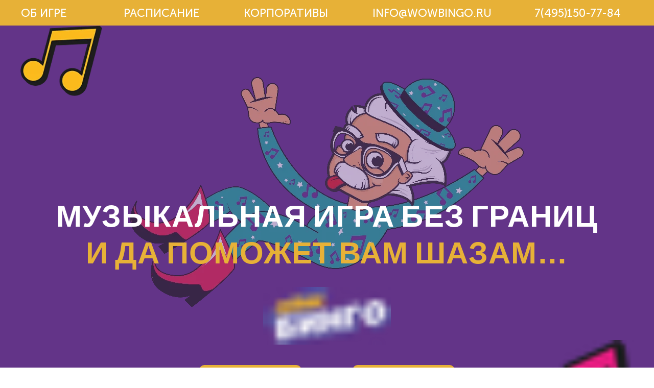

--- FILE ---
content_type: text/html; charset=UTF-8
request_url: https://wowbingo.ru/
body_size: 27379
content:
<!DOCTYPE html> <html> <head> <meta charset="utf-8" /> <meta http-equiv="Content-Type" content="text/html; charset=utf-8" /> <meta name="viewport" content="width=device-width, initial-scale=1.0" /> <!--metatextblock--> <title>Эйни Бинго - музыкальная игра</title> <meta name="description" content="Эйни Бинго — это музыкальная игра-вечеринка. Всё просто: слушай песни и вычёркивай в своем бинго-бланке угаданных исполнителей." /> <meta property="og:url" content="https://www.wowbingo.ru" /> <meta property="og:title" content="Эйни Бинго - музыкальная игра" /> <meta property="og:description" content="Эйни Бинго — это музыкальная игра-вечеринка. Всё просто: слушай песни и вычёркивай в своем бинго-бланке угаданных исполнителей." /> <meta property="og:type" content="website" /> <meta property="og:image" content="https://static.tildacdn.com/tild3065-6535-4261-a531-633938643637/__.png" /> <link rel="canonical" href="https://www.wowbingo.ru"> <!--/metatextblock--> <meta name="format-detection" content="telephone=no" /> <meta http-equiv="x-dns-prefetch-control" content="on"> <link rel="dns-prefetch" href="https://ws.tildacdn.com"> <link rel="dns-prefetch" href="https://static.tildacdn.com"> <link rel="shortcut icon" href="https://static.tildacdn.com/tild3864-3661-4861-b930-343234313237/_.png" type="image/x-icon" /> <link rel="apple-touch-icon" href="https://static.tildacdn.com/tild6563-3036-4766-a437-643662626266/_-2.png"> <link rel="apple-touch-icon" sizes="76x76" href="https://static.tildacdn.com/tild6563-3036-4766-a437-643662626266/_-2.png"> <link rel="apple-touch-icon" sizes="152x152" href="https://static.tildacdn.com/tild6563-3036-4766-a437-643662626266/_-2.png"> <link rel="apple-touch-startup-image" href="https://static.tildacdn.com/tild6563-3036-4766-a437-643662626266/_-2.png"> <meta name="msapplication-TileColor" content="#000000"> <meta name="msapplication-TileImage" content="https://static.tildacdn.com/tild3164-6365-4162-a331-643131306232/_-3.png"> <!-- Assets --> <script src="https://neo.tildacdn.com/js/tilda-fallback-1.0.min.js" async charset="utf-8"></script> <link rel="stylesheet" href="https://static.tildacdn.com/css/tilda-grid-3.0.min.css" type="text/css" media="all" onerror="this.loaderr='y';"/> <link rel="stylesheet" href="https://static.tildacdn.com/ws/project2361996/tilda-blocks-page21006753.min.css?t=1769428427" type="text/css" media="all" onerror="this.loaderr='y';" /> <link rel="stylesheet" href="https://static.tildacdn.com/css/tilda-animation-2.0.min.css" type="text/css" media="all" onerror="this.loaderr='y';" /> <link rel="stylesheet" href="https://static.tildacdn.com/css/tilda-popup-1.1.min.css" type="text/css" media="print" onload="this.media='all';" onerror="this.loaderr='y';" /> <noscript><link rel="stylesheet" href="https://static.tildacdn.com/css/tilda-popup-1.1.min.css" type="text/css" media="all" /></noscript> <link rel="stylesheet" href="https://static.tildacdn.com/css/tilda-slds-1.4.min.css" type="text/css" media="print" onload="this.media='all';" onerror="this.loaderr='y';" /> <noscript><link rel="stylesheet" href="https://static.tildacdn.com/css/tilda-slds-1.4.min.css" type="text/css" media="all" /></noscript> <link rel="stylesheet" href="https://static.tildacdn.com/css/tilda-catalog-1.1.min.css" type="text/css" media="print" onload="this.media='all';" onerror="this.loaderr='y';" /> <noscript><link rel="stylesheet" href="https://static.tildacdn.com/css/tilda-catalog-1.1.min.css" type="text/css" media="all" /></noscript> <link rel="stylesheet" href="https://static.tildacdn.com/css/tilda-forms-1.0.min.css" type="text/css" media="all" onerror="this.loaderr='y';" /> <link rel="stylesheet" href="https://static.tildacdn.com/css/tilda-catalog-filters-1.0.min.css" type="text/css" media="all" onerror="this.loaderr='y';" /> <link rel="stylesheet" href="https://static.tildacdn.com/css/tilda-menu-widgeticons-1.0.min.css" type="text/css" media="all" onerror="this.loaderr='y';" /> <link rel="stylesheet" href="https://static.tildacdn.com/css/tilda-zoom-2.0.min.css" type="text/css" media="print" onload="this.media='all';" onerror="this.loaderr='y';" /> <noscript><link rel="stylesheet" href="https://static.tildacdn.com/css/tilda-zoom-2.0.min.css" type="text/css" media="all" /></noscript> <script nomodule src="https://static.tildacdn.com/js/tilda-polyfill-1.0.min.js" charset="utf-8"></script> <script type="text/javascript">function t_onReady(func) {if(document.readyState!='loading') {func();} else {document.addEventListener('DOMContentLoaded',func);}}
function t_onFuncLoad(funcName,okFunc,time) {if(typeof window[funcName]==='function') {okFunc();} else {setTimeout(function() {t_onFuncLoad(funcName,okFunc,time);},(time||100));}}function t396_initialScale(t){var e=document.getElementById("rec"+t);if(e){var i=e.querySelector(".t396__artboard");if(i){window.tn_scale_initial_window_width||(window.tn_scale_initial_window_width=document.documentElement.clientWidth);var a=window.tn_scale_initial_window_width,r=[],n,l=i.getAttribute("data-artboard-screens");if(l){l=l.split(",");for(var o=0;o<l.length;o++)r[o]=parseInt(l[o],10)}else r=[320,480,640,960,1200];for(var o=0;o<r.length;o++){var d=r[o];a>=d&&(n=d)}var _="edit"===window.allrecords.getAttribute("data-tilda-mode"),c="center"===t396_getFieldValue(i,"valign",n,r),s="grid"===t396_getFieldValue(i,"upscale",n,r),w=t396_getFieldValue(i,"height_vh",n,r),g=t396_getFieldValue(i,"height",n,r),u=!!window.opr&&!!window.opr.addons||!!window.opera||-1!==navigator.userAgent.indexOf(" OPR/");if(!_&&c&&!s&&!w&&g&&!u){var h=parseFloat((a/n).toFixed(3)),f=[i,i.querySelector(".t396__carrier"),i.querySelector(".t396__filter")],v=Math.floor(parseInt(g,10)*h)+"px",p;i.style.setProperty("--initial-scale-height",v);for(var o=0;o<f.length;o++)f[o].style.setProperty("height","var(--initial-scale-height)");t396_scaleInitial__getElementsToScale(i).forEach((function(t){t.style.zoom=h}))}}}}function t396_scaleInitial__getElementsToScale(t){return t?Array.prototype.slice.call(t.children).filter((function(t){return t&&(t.classList.contains("t396__elem")||t.classList.contains("t396__group"))})):[]}function t396_getFieldValue(t,e,i,a){var r,n=a[a.length-1];if(!(r=i===n?t.getAttribute("data-artboard-"+e):t.getAttribute("data-artboard-"+e+"-res-"+i)))for(var l=0;l<a.length;l++){var o=a[l];if(!(o<=i)&&(r=o===n?t.getAttribute("data-artboard-"+e):t.getAttribute("data-artboard-"+e+"-res-"+o)))break}return r}window.TN_SCALE_INITIAL_VER="1.0",window.tn_scale_initial_window_width=null;</script> <script src="https://static.tildacdn.com/js/jquery-1.10.2.min.js" charset="utf-8" onerror="this.loaderr='y';"></script> <script src="https://static.tildacdn.com/js/tilda-scripts-3.0.min.js" charset="utf-8" defer onerror="this.loaderr='y';"></script> <script src="https://static.tildacdn.com/ws/project2361996/tilda-blocks-page21006753.min.js?t=1769428427" charset="utf-8" async onerror="this.loaderr='y';"></script> <script src="https://static.tildacdn.com/js/tilda-lazyload-1.0.min.js" charset="utf-8" async onerror="this.loaderr='y';"></script> <script src="https://static.tildacdn.com/js/tilda-animation-2.0.min.js" charset="utf-8" async onerror="this.loaderr='y';"></script> <script src="https://static.tildacdn.com/js/tilda-zero-1.1.min.js" charset="utf-8" async onerror="this.loaderr='y';"></script> <script src="https://static.tildacdn.com/js/hammer.min.js" charset="utf-8" async onerror="this.loaderr='y';"></script> <script src="https://static.tildacdn.com/js/tilda-slds-1.4.min.js" charset="utf-8" async onerror="this.loaderr='y';"></script> <script src="https://static.tildacdn.com/js/tilda-products-1.0.min.js" charset="utf-8" async onerror="this.loaderr='y';"></script> <script src="https://static.tildacdn.com/js/tilda-catalog-1.1.min.js" charset="utf-8" async onerror="this.loaderr='y';"></script> <script src="https://static.tildacdn.com/js/tilda-menu-1.0.min.js" charset="utf-8" async onerror="this.loaderr='y';"></script> <script src="https://static.tildacdn.com/js/tilda-menu-widgeticons-1.0.min.js" charset="utf-8" async onerror="this.loaderr='y';"></script> <script src="https://static.tildacdn.com/js/tilda-popup-1.0.min.js" charset="utf-8" async onerror="this.loaderr='y';"></script> <script src="https://static.tildacdn.com/js/tilda-forms-1.0.min.js" charset="utf-8" async onerror="this.loaderr='y';"></script> <script src="https://static.tildacdn.com/js/tilda-animation-ext-1.0.min.js" charset="utf-8" async onerror="this.loaderr='y';"></script> <script src="https://static.tildacdn.com/js/tilda-zoom-2.0.min.js" charset="utf-8" async onerror="this.loaderr='y';"></script> <script src="https://static.tildacdn.com/js/tilda-zero-scale-1.0.min.js" charset="utf-8" async onerror="this.loaderr='y';"></script> <script src="https://static.tildacdn.com/js/tilda-skiplink-1.0.min.js" charset="utf-8" async onerror="this.loaderr='y';"></script> <script src="https://static.tildacdn.com/js/tilda-events-1.0.min.js" charset="utf-8" async onerror="this.loaderr='y';"></script> <!-- nominify begin --><meta name="facebook-domain-verification" content="9nsuuywbqt6xpz9g6iunoi3l0zlx7r" /><!-- nominify end --><script type="text/javascript">window.dataLayer=window.dataLayer||[];</script> <!-- Facebook Pixel Code --> <script type="text/javascript" data-tilda-cookie-type="advertising">setTimeout(function(){!function(f,b,e,v,n,t,s)
{if(f.fbq)return;n=f.fbq=function(){n.callMethod?n.callMethod.apply(n,arguments):n.queue.push(arguments)};if(!f._fbq)f._fbq=n;n.push=n;n.loaded=!0;n.version='2.0';n.agent='pltilda';n.queue=[];t=b.createElement(e);t.async=!0;t.src=v;s=b.getElementsByTagName(e)[0];s.parentNode.insertBefore(t,s)}(window,document,'script','https://connect.facebook.net/en_US/fbevents.js');fbq('init','615519809485931');fbq('track','PageView');},2000);</script> <!-- End Facebook Pixel Code --> <!-- VK Pixel Code --> <script type="text/javascript" data-tilda-cookie-type="advertising">setTimeout(function(){!function(){var t=document.createElement("script");t.type="text/javascript",t.async=!0,t.src="https://vk.com/js/api/openapi.js?161",t.onload=function(){VK.Retargeting.Init("VK-RTRG-1114402-88qu6"),VK.Retargeting.Hit()},document.head.appendChild(t)}();},2000);</script> <!-- End VK Pixel Code --> <script type="text/javascript">(function() {if((/bot|google|yandex|baidu|bing|msn|duckduckbot|teoma|slurp|crawler|spider|robot|crawling|facebook/i.test(navigator.userAgent))===false&&typeof(sessionStorage)!='undefined'&&sessionStorage.getItem('visited')!=='y'&&document.visibilityState){var style=document.createElement('style');style.type='text/css';style.innerHTML='@media screen and (min-width: 980px) {.t-records {opacity: 0;}.t-records_animated {-webkit-transition: opacity ease-in-out .2s;-moz-transition: opacity ease-in-out .2s;-o-transition: opacity ease-in-out .2s;transition: opacity ease-in-out .2s;}.t-records.t-records_visible {opacity: 1;}}';document.getElementsByTagName('head')[0].appendChild(style);function t_setvisRecs(){var alr=document.querySelectorAll('.t-records');Array.prototype.forEach.call(alr,function(el) {el.classList.add("t-records_animated");});setTimeout(function() {Array.prototype.forEach.call(alr,function(el) {el.classList.add("t-records_visible");});sessionStorage.setItem("visited","y");},400);}
document.addEventListener('DOMContentLoaded',t_setvisRecs);}})();</script></head> <body class="t-body" style="margin:0;"> <!--allrecords--> <div id="allrecords" class="t-records" data-hook="blocks-collection-content-node" data-tilda-project-id="2361996" data-tilda-page-id="21006753" data-tilda-formskey="8777d3c852e5b86ba5580c6d4e61e21e" data-tilda-lazy="yes" data-tilda-root-zone="com" data-tilda-project-headcode="yes" data-tilda-ts="y" data-tilda-project-country="RU"> <div id="rec339269819" class="r t-rec" style=" " data-animationappear="off" data-record-type="360"> <!-- T360 --> <style>@media screen and (min-width:980px){.t-records{opacity:0;}.t-records_animated{-webkit-transition:opacity ease-in-out .5s;-moz-transition:opacity ease-in-out .5s;-o-transition:opacity ease-in-out .5s;transition:opacity ease-in-out .5s;}.t-records.t-records_visible,.t-records .t-records{opacity:1;}}</style> <script>t_onReady(function() {var allRecords=document.querySelector('.t-records');window.addEventListener('pageshow',function(event) {if(event.persisted) {allRecords.classList.add('t-records_visible');}});var rec=document.querySelector('#rec339269819');if(!rec) return;rec.setAttribute('data-animationappear','off');rec.style.opacity='1';allRecords.classList.add('t-records_animated');setTimeout(function() {allRecords.classList.add('t-records_visible');},200);});</script> <script>t_onReady(function() {var selects='button:not(.t-submit):not(.t835__btn_next):not(.t835__btn_prev):not(.t835__btn_result):not(.t862__btn_next):not(.t862__btn_prev):not(.t862__btn_result):not(.t854__news-btn):not(.t862__btn_next),' +
'a:not([href*="#"]):not(.carousel-control):not(.t-carousel__control):not(.t807__btn_reply):not([href^="#price"]):not([href^="javascript"]):not([href^="mailto"]):not([href^="tel"]):not([href^="link_sub"]):not(.js-feed-btn-show-more):not(.t367__opener):not([href^="https://www.dropbox.com/"])';var elements=document.querySelectorAll(selects);Array.prototype.forEach.call(elements,function(element) {if(element.getAttribute('data-menu-submenu-hook')) return;element.addEventListener('click',function(event) {var goTo=this.getAttribute('href');if(goTo!==null&&!goTo.startsWith('#')) {var ctrl=event.ctrlKey;var cmd=event.metaKey&&navigator.platform.indexOf('Mac')!==-1;if(!ctrl&&!cmd) {var target=this.getAttribute('target');if(target!=='_blank') {event.preventDefault();var allRecords=document.querySelector('.t-records');if(allRecords) {allRecords.classList.remove('t-records_visible');}
setTimeout(function() {window.location=goTo;},500);}}}});});});</script> <style>.t360__bar{background-color:#030bff;}</style> <script>t_onReady(function() {var isSafari=/Safari/.test(navigator.userAgent)&&/Apple Computer/.test(navigator.vendor);if(!isSafari) {document.body.insertAdjacentHTML('beforeend','<div class="t360__progress"><div class="t360__bar"></div></div>');setTimeout(function() {var bar=document.querySelector('.t360__bar');if(bar) bar.classList.add('t360__barprogress');},10);}});function t360_onProgressLoad() {var bar=document.querySelector('.t360__bar');if(!bar) return;bar.classList.remove('t360__barprogress');bar.classList.add('t360__barprogressfinished');setTimeout(function() {bar.classList.add('t360__barprogresshidden');},20);setTimeout(function() {var progress=document.querySelector('.t360__progress');if(progress) progress.style.display='none';},500);};if(document.readyState==='complete') {setTimeout(t360_onProgressLoad,60);} else {window.addEventListener('load',t360_onProgressLoad);}</script> </div> <div id="rec339258209" class="r t-rec t-screenmin-480px" style=" " data-animationappear="off" data-record-type="396" data-screen-min="480px"> <!-- T396 --> <style>#rec339258209 .t396__artboard {height:50px;background-color:#e7b137;}#rec339258209 .t396__filter {height:50px;}#rec339258209 .t396__carrier{height:50px;background-position:center center;background-attachment:scroll;background-size:cover;background-repeat:no-repeat;}@media screen and (max-width:1199px) {#rec339258209 .t396__artboard,#rec339258209 .t396__filter,#rec339258209 .t396__carrier {}#rec339258209 .t396__filter {}#rec339258209 .t396__carrier {background-attachment:scroll;}}@media screen and (max-width:959px) {#rec339258209 .t396__artboard,#rec339258209 .t396__filter,#rec339258209 .t396__carrier {}#rec339258209 .t396__filter {}#rec339258209 .t396__carrier {background-attachment:scroll;}}@media screen and (max-width:639px) {#rec339258209 .t396__artboard,#rec339258209 .t396__filter,#rec339258209 .t396__carrier {}#rec339258209 .t396__filter {}#rec339258209 .t396__carrier {background-attachment:scroll;}}@media screen and (max-width:479px) {#rec339258209 .t396__artboard,#rec339258209 .t396__filter,#rec339258209 .t396__carrier {}#rec339258209 .t396__filter {}#rec339258209 .t396__carrier {background-attachment:scroll;}}#rec339258209 .tn-elem[data-elem-id="1627158494114"]{color:#ffffff;text-align:CENTER;z-index:2;top:12px;;left:calc(50% - 600px + 0px);;width:91px;height:auto;}#rec339258209 .tn-elem[data-elem-id="1627158494114"] .tn-atom{color:#ffffff;font-size:22px;font-family:'wawbingo',Arial,sans-serif;font-weight:500;text-transform:uppercase;background-position:center center;border-width:var(--t396-borderwidth,0);border-style:var(--t396-borderstyle,solid);border-color:var(--t396-bordercolor,transparent);transition:background-color var(--t396-speedhover,0s) ease-in-out,color var(--t396-speedhover,0s) ease-in-out,border-color var(--t396-speedhover,0s) ease-in-out,box-shadow var(--t396-shadowshoverspeed,0.2s) ease-in-out;text-shadow:var(--t396-shadow-text-x,0px) var(--t396-shadow-text-y,0px) var(--t396-shadow-text-blur,0px) rgba(var(--t396-shadow-text-color),var(--t396-shadow-text-opacity,100%));}#rec339258209 .tn-elem[data-elem-id="1627158494119"]{color:#ffffff;text-align:CENTER;z-index:3;top:12px;;left:calc(50% - 600px + 200px);;width:151px;height:auto;}#rec339258209 .tn-elem[data-elem-id="1627158494119"] .tn-atom{color:#ffffff;font-size:22px;font-family:'wawbingo',Arial,sans-serif;font-weight:500;text-transform:uppercase;background-position:center center;border-width:var(--t396-borderwidth,0);border-style:var(--t396-borderstyle,solid);border-color:var(--t396-bordercolor,transparent);transition:background-color var(--t396-speedhover,0s) ease-in-out,color var(--t396-speedhover,0s) ease-in-out,border-color var(--t396-speedhover,0s) ease-in-out,box-shadow var(--t396-shadowshoverspeed,0.2s) ease-in-out;text-shadow:var(--t396-shadow-text-x,0px) var(--t396-shadow-text-y,0px) var(--t396-shadow-text-blur,0px) rgba(var(--t396-shadow-text-color),var(--t396-shadow-text-opacity,100%));}#rec339258209 .tn-elem[data-elem-id="1627158494124"]{color:#ffffff;text-align:CENTER;z-index:4;top:12px;;left:calc(50% - 600px + 436px);;width:167px;height:auto;}#rec339258209 .tn-elem[data-elem-id="1627158494124"] .tn-atom{color:#ffffff;font-size:22px;font-family:'wawbingo',Arial,sans-serif;font-weight:500;text-transform:uppercase;background-position:center center;border-width:var(--t396-borderwidth,0);border-style:var(--t396-borderstyle,solid);border-color:var(--t396-bordercolor,transparent);transition:background-color var(--t396-speedhover,0s) ease-in-out,color var(--t396-speedhover,0s) ease-in-out,border-color var(--t396-speedhover,0s) ease-in-out,box-shadow var(--t396-shadowshoverspeed,0.2s) ease-in-out;text-shadow:var(--t396-shadow-text-x,0px) var(--t396-shadow-text-y,0px) var(--t396-shadow-text-blur,0px) rgba(var(--t396-shadow-text-color),var(--t396-shadow-text-opacity,100%));}#rec339258209 .tn-elem[data-elem-id="1627158494129"]{color:#ffffff;text-align:CENTER;z-index:5;top:12px;;left:calc(50% - 600px + 688px);;width:235px;height:auto;}#rec339258209 .tn-elem[data-elem-id="1627158494129"] .tn-atom{color:#ffffff;font-size:22px;font-family:'wawbingo',Arial,sans-serif;font-weight:500;text-transform:uppercase;background-position:center center;border-width:var(--t396-borderwidth,0);border-style:var(--t396-borderstyle,solid);border-color:var(--t396-bordercolor,transparent);transition:background-color var(--t396-speedhover,0s) ease-in-out,color var(--t396-speedhover,0s) ease-in-out,border-color var(--t396-speedhover,0s) ease-in-out,box-shadow var(--t396-shadowshoverspeed,0.2s) ease-in-out;text-shadow:var(--t396-shadow-text-x,0px) var(--t396-shadow-text-y,0px) var(--t396-shadow-text-blur,0px) rgba(var(--t396-shadow-text-color),var(--t396-shadow-text-opacity,100%));}#rec339258209 .tn-elem[data-elem-id="1627158494132"]{color:#ffffff;text-align:CENTER;z-index:6;top:12px;;left:calc(50% - 600px + 1003px);;width:174px;height:auto;}#rec339258209 .tn-elem[data-elem-id="1627158494132"] .tn-atom{color:#ffffff;font-size:22px;font-family:'wawbingo',Arial,sans-serif;font-weight:500;text-transform:uppercase;background-position:center center;border-width:var(--t396-borderwidth,0);border-style:var(--t396-borderstyle,solid);border-color:var(--t396-bordercolor,transparent);transition:background-color var(--t396-speedhover,0s) ease-in-out,color var(--t396-speedhover,0s) ease-in-out,border-color var(--t396-speedhover,0s) ease-in-out,box-shadow var(--t396-shadowshoverspeed,0.2s) ease-in-out;text-shadow:var(--t396-shadow-text-x,0px) var(--t396-shadow-text-y,0px) var(--t396-shadow-text-blur,0px) rgba(var(--t396-shadow-text-color),var(--t396-shadow-text-opacity,100%));}</style> <div class='t396'> <div class="t396__artboard" data-artboard-recid="339258209" data-artboard-screens="320,480,640,960,1200" data-artboard-height="50" data-artboard-valign="center" data-artboard-upscale="grid"> <div class="t396__carrier" data-artboard-recid="339258209"></div> <div class="t396__filter" data-artboard-recid="339258209"></div> <div class='t396__elem tn-elem tn-elem__3392582091627158494114' data-elem-id='1627158494114' data-elem-type='text' data-field-top-value="12" data-field-left-value="0" data-field-width-value="91" data-field-axisy-value="top" data-field-axisx-value="left" data-field-container-value="grid" data-field-topunits-value="px" data-field-leftunits-value="px" data-field-heightunits-value="" data-field-widthunits-value="px" data-field-fontsize-value="22"> <div class='tn-atom'><a href="#rec339258594"style="color: inherit">об игре</a></div> </div> <div class='t396__elem tn-elem tn-elem__3392582091627158494119' data-elem-id='1627158494119' data-elem-type='text' data-field-top-value="12" data-field-left-value="200" data-field-width-value="151" data-field-axisy-value="top" data-field-axisx-value="left" data-field-container-value="grid" data-field-topunits-value="px" data-field-leftunits-value="px" data-field-heightunits-value="" data-field-widthunits-value="px" data-field-fontsize-value="22"> <div class='tn-atom'><a href="#rec339266519"style="color: inherit">Расписание</a></div> </div> <div class='t396__elem tn-elem tn-elem__3392582091627158494124' data-elem-id='1627158494124' data-elem-type='text' data-field-top-value="12" data-field-left-value="436" data-field-width-value="167" data-field-axisy-value="top" data-field-axisx-value="left" data-field-container-value="grid" data-field-topunits-value="px" data-field-leftunits-value="px" data-field-heightunits-value="" data-field-widthunits-value="px" data-field-fontsize-value="22"> <div class='tn-atom'><a href="https://drive.google.com/file/d/1pTQw_mzBLPAxbAmT1j51rjUrqPQcegnT/view?usp=sharing"target="_blank"style="color: inherit">Корпоративы</a></div> </div> <div class='t396__elem tn-elem tn-elem__3392582091627158494129' data-elem-id='1627158494129' data-elem-type='text' data-field-top-value="12" data-field-left-value="688" data-field-width-value="235" data-field-axisy-value="top" data-field-axisx-value="left" data-field-container-value="grid" data-field-topunits-value="px" data-field-leftunits-value="px" data-field-heightunits-value="" data-field-widthunits-value="px" data-field-fontsize-value="22"> <div class='tn-atom'field='tn_text_1627158494129'><a href="mailto:info@wowbingo.ru" style="color: rgb(255, 255, 255);">info@wowbingo.ru</a></div> </div> <div class='t396__elem tn-elem tn-elem__3392582091627158494132' data-elem-id='1627158494132' data-elem-type='text' data-field-top-value="12" data-field-left-value="1003" data-field-width-value="174" data-field-axisy-value="top" data-field-axisx-value="left" data-field-container-value="grid" data-field-topunits-value="px" data-field-leftunits-value="px" data-field-heightunits-value="" data-field-widthunits-value="px" data-field-fontsize-value="22"> <div class='tn-atom'field='tn_text_1627158494132'><a href="+7 (495) 150-77-84" style="color: rgb(255, 255, 255);">7(495)150-77-84</a></div> </div> </div> </div> <script>t_onReady(function() {t_onFuncLoad('t396_init',function() {t396_init('339258209');});});</script> <!-- /T396 --> </div> <div id="rec339256517" class="r t-rec" style=" " data-animationappear="off" data-record-type="396"> <!-- T396 --> <style>#rec339256517 .t396__artboard {height:800px;background-color:#633488;}#rec339256517 .t396__filter {height:800px;}#rec339256517 .t396__carrier{height:800px;background-position:center center;background-attachment:scroll;background-size:cover;background-repeat:no-repeat;}@media screen and (max-width:1199px) {#rec339256517 .t396__artboard,#rec339256517 .t396__filter,#rec339256517 .t396__carrier {}#rec339256517 .t396__filter {}#rec339256517 .t396__carrier {background-attachment:scroll;}}@media screen and (max-width:959px) {#rec339256517 .t396__artboard,#rec339256517 .t396__filter,#rec339256517 .t396__carrier {}#rec339256517 .t396__filter {}#rec339256517 .t396__carrier {background-attachment:scroll;}}@media screen and (max-width:639px) {#rec339256517 .t396__artboard,#rec339256517 .t396__filter,#rec339256517 .t396__carrier {}#rec339256517 .t396__filter {}#rec339256517 .t396__carrier {background-attachment:scroll;}}@media screen and (max-width:479px) {#rec339256517 .t396__artboard,#rec339256517 .t396__filter,#rec339256517 .t396__carrier {height:650px;}#rec339256517 .t396__filter {}#rec339256517 .t396__carrier {background-attachment:scroll;}}#rec339256517 .tn-elem[data-elem-id="1631004368372"]{z-index:2;top:101px;;left:calc(50% - 600px + 215px);;width:770px;height:auto;}#rec339256517 .tn-elem[data-elem-id="1631004368372"] .tn-atom{opacity:0.6;background-position:center center;border-width:var(--t396-borderwidth,0);border-style:var(--t396-borderstyle,solid);border-color:var(--t396-bordercolor,transparent);transition:background-color var(--t396-speedhover,0s) ease-in-out,color var(--t396-speedhover,0s) ease-in-out,border-color var(--t396-speedhover,0s) ease-in-out,box-shadow var(--t396-shadowshoverspeed,0.2s) ease-in-out;}@media screen and (max-width:479px){#rec339256517 .tn-elem[data-elem-id="1631004368372"]{top:65px;;left:calc(50% - 160px + -515px);;width:460px;height:auto;}}#rec339256517 .tn-elem[data-elem-id="1627157840049"]{color:#ffffff;text-align:CENTER;z-index:3;top:337px;;left:calc(50% - 600px + 58px);;width:1084px;height:auto;}#rec339256517 .tn-elem[data-elem-id="1627157840049"] .tn-atom{color:#ffffff;font-size:60px;font-family:'wawbingo',Arial,sans-serif;line-height:1.2;font-weight:600;letter-spacing:1px;text-transform:uppercase;background-position:center center;border-width:var(--t396-borderwidth,0);border-style:var(--t396-borderstyle,solid);border-color:var(--t396-bordercolor,transparent);transition:background-color var(--t396-speedhover,0s) ease-in-out,color var(--t396-speedhover,0s) ease-in-out,border-color var(--t396-speedhover,0s) ease-in-out,box-shadow var(--t396-shadowshoverspeed,0.2s) ease-in-out;text-shadow:var(--t396-shadow-text-x,0px) var(--t396-shadow-text-y,0px) var(--t396-shadow-text-blur,0px) rgba(var(--t396-shadow-text-color),var(--t396-shadow-text-opacity,100%));}@media screen and (max-width:479px){#rec339256517 .tn-elem[data-elem-id="1627157840049"]{top:199px;;left:calc(50% - 160px + 0px);;width:320px;height:auto;}#rec339256517 .tn-elem[data-elem-id="1627157840049"] .tn-atom{font-size:26px;background-size:cover;}}#rec339256517 .tn-elem[data-elem-id="1627157840054"]{z-index:4;top:151px;;left:calc(50% - 600px + -129px);;width:490px;height:105px;}#rec339256517 .tn-elem[data-elem-id="1627157840054"] .tn-atom{background-position:center center;background-size:cover;background-repeat:no-repeat;border-width:var(--t396-borderwidth,0);border-style:var(--t396-borderstyle,solid);border-color:var(--t396-bordercolor,transparent);transition:background-color var(--t396-speedhover,0s) ease-in-out,color var(--t396-speedhover,0s) ease-in-out,border-color var(--t396-speedhover,0s) ease-in-out,box-shadow var(--t396-shadowshoverspeed,0.2s) ease-in-out;}@media screen and (max-width:479px){#rec339256517 .tn-elem[data-elem-id="1627157840054"]{top:216px;;left:calc(50% - 160px + 19px);;width:282px;height:61px;}}#rec339256517 .tn-elem[data-elem-id="1627158070018"]{color:#ffffff;text-align:center;z-index:5;top:665px;;left:calc(50% - 600px + 350px);;width:200px;height:60px;}#rec339256517 .tn-elem[data-elem-id="1627158070018"] .tn-atom{color:#ffffff;font-size:18px;font-family:'wawbingo',Arial,sans-serif;line-height:1.55;font-weight:600;text-transform:uppercase;border-radius:10px;background-position:center center;--t396-borderwidth:1px;--t396-speedhover:0.2s;transition:background-color var(--t396-speedhover,0s) ease-in-out,color var(--t396-speedhover,0s) ease-in-out,border-color var(--t396-speedhover,0s) ease-in-out,box-shadow var(--t396-shadowshoverspeed,0.2s) ease-in-out;--t396-bgcolor-color:#e7b137;--t396-bgcolor-image:none;background-color:var(--t396-bgcolor-color,transparent);-webkit-box-pack:center;-ms-flex-pack:center;justify-content:center;}#rec339256517 .tn-elem[data-elem-id="1627158070018"] .tn-atom::after{display:none;}#rec339256517 .tn-elem[data-elem-id="1627158070018"] .tn-atom .tn-atom__button-text{transition:color var(--t396-speedhover,0s) ease-in-out;color:#ffffff;}#rec339256517 .tn-elem[data-elem-id="1627158070018"] .tn-atom .tn-atom__button-border::before{display:none;}#rec339256517 .tn-elem[data-elem-id="1627158070018"] .tn-atom .tn-atom__button-border::after{display:none;}@media (hover),(min-width:0\0){#rec339256517 .tn-elem[data-elem-id="1627158070018"] .tn-atom:hover::after{opacity:0;}#rec339256517 .tn-elem[data-elem-id="1627158070018"] .tn-atom:hover{animation-name:none;}}@media screen and (max-width:1199px){#rec339256517 .tn-elem[data-elem-id="1627158070018"] .tn-atom{white-space:normal;background-size:cover;background-color:var(--t396-bgcolor-color,transparent);}#rec339256517 .tn-elem[data-elem-id="1627158070018"] .tn-atom::after{display:none;}#rec339256517 .tn-elem[data-elem-id="1627158070018"] .tn-atom .tn-atom__button-text{overflow:visible;}#rec339256517 .tn-elem[data-elem-id="1627158070018"] .tn-atom .tn-atom__button-border::before{display:none;}#rec339256517 .tn-elem[data-elem-id="1627158070018"] .tn-atom .tn-atom__button-border::after{display:none;}@media (hover),(min-width:0\0){#rec339256517 .tn-elem[data-elem-id="1627158070018"] .tn-atom:hover::after{opacity:0;}#rec339256517 .tn-elem[data-elem-id="1627158070018"] .tn-atom:hover{animation-name:none;}}}@media screen and (max-width:959px){#rec339256517 .tn-elem[data-elem-id="1627158070018"] .tn-atom{white-space:normal;background-size:cover;background-color:var(--t396-bgcolor-color,transparent);}#rec339256517 .tn-elem[data-elem-id="1627158070018"] .tn-atom::after{display:none;}#rec339256517 .tn-elem[data-elem-id="1627158070018"] .tn-atom .tn-atom__button-text{overflow:visible;}#rec339256517 .tn-elem[data-elem-id="1627158070018"] .tn-atom .tn-atom__button-border::before{display:none;}#rec339256517 .tn-elem[data-elem-id="1627158070018"] .tn-atom .tn-atom__button-border::after{display:none;}@media (hover),(min-width:0\0){#rec339256517 .tn-elem[data-elem-id="1627158070018"] .tn-atom:hover::after{opacity:0;}#rec339256517 .tn-elem[data-elem-id="1627158070018"] .tn-atom:hover{animation-name:none;}}}@media screen and (max-width:639px){#rec339256517 .tn-elem[data-elem-id="1627158070018"] .tn-atom{white-space:normal;background-size:cover;background-color:var(--t396-bgcolor-color,transparent);}#rec339256517 .tn-elem[data-elem-id="1627158070018"] .tn-atom::after{display:none;}#rec339256517 .tn-elem[data-elem-id="1627158070018"] .tn-atom .tn-atom__button-text{overflow:visible;}#rec339256517 .tn-elem[data-elem-id="1627158070018"] .tn-atom .tn-atom__button-border::before{display:none;}#rec339256517 .tn-elem[data-elem-id="1627158070018"] .tn-atom .tn-atom__button-border::after{display:none;}@media (hover),(min-width:0\0){#rec339256517 .tn-elem[data-elem-id="1627158070018"] .tn-atom:hover::after{opacity:0;}#rec339256517 .tn-elem[data-elem-id="1627158070018"] .tn-atom:hover{animation-name:none;}}}@media screen and (max-width:479px){#rec339256517 .tn-elem[data-elem-id="1627158070018"]{top:380px;;left:calc(50% - 160px + 60px);;width:px;}#rec339256517 .tn-elem[data-elem-id="1627158070018"] .tn-atom{white-space:normal;background-size:cover;background-color:var(--t396-bgcolor-color,transparent);}#rec339256517 .tn-elem[data-elem-id="1627158070018"] .tn-atom::after{display:none;}#rec339256517 .tn-elem[data-elem-id="1627158070018"] .tn-atom .tn-atom__button-text{overflow:visible;}#rec339256517 .tn-elem[data-elem-id="1627158070018"] .tn-atom .tn-atom__button-border::before{display:none;}#rec339256517 .tn-elem[data-elem-id="1627158070018"] .tn-atom .tn-atom__button-border::after{display:none;}@media (hover),(min-width:0\0){#rec339256517 .tn-elem[data-elem-id="1627158070018"] .tn-atom:hover::after{opacity:0;}#rec339256517 .tn-elem[data-elem-id="1627158070018"] .tn-atom:hover{animation-name:none;}}}#rec339256517 .tn-elem[data-elem-id="1627158326556"]{color:#ffffff;text-align:center;z-index:6;top:665px;;left:calc(50% - 600px + 650px);;width:200px;height:60px;}#rec339256517 .tn-elem[data-elem-id="1627158326556"] .tn-atom{color:#ffffff;font-size:18px;font-family:'wawbingo',Arial,sans-serif;line-height:1.55;font-weight:600;text-transform:uppercase;border-radius:10px;background-position:center center;--t396-borderwidth:1px;--t396-speedhover:0.2s;transition:background-color var(--t396-speedhover,0s) ease-in-out,color var(--t396-speedhover,0s) ease-in-out,border-color var(--t396-speedhover,0s) ease-in-out,box-shadow var(--t396-shadowshoverspeed,0.2s) ease-in-out;--t396-bgcolor-color:#e7b137;--t396-bgcolor-image:none;background-color:var(--t396-bgcolor-color,transparent);-webkit-box-pack:center;-ms-flex-pack:center;justify-content:center;}#rec339256517 .tn-elem[data-elem-id="1627158326556"] .tn-atom::after{display:none;}#rec339256517 .tn-elem[data-elem-id="1627158326556"] .tn-atom .tn-atom__button-text{transition:color var(--t396-speedhover,0s) ease-in-out;color:#ffffff;}#rec339256517 .tn-elem[data-elem-id="1627158326556"] .tn-atom .tn-atom__button-border::before{display:none;}#rec339256517 .tn-elem[data-elem-id="1627158326556"] .tn-atom .tn-atom__button-border::after{display:none;}@media (hover),(min-width:0\0){#rec339256517 .tn-elem[data-elem-id="1627158326556"] .tn-atom:hover::after{opacity:0;}#rec339256517 .tn-elem[data-elem-id="1627158326556"] .tn-atom:hover{animation-name:none;}}@media screen and (max-width:1199px){#rec339256517 .tn-elem[data-elem-id="1627158326556"] .tn-atom{white-space:normal;background-size:cover;background-color:var(--t396-bgcolor-color,transparent);}#rec339256517 .tn-elem[data-elem-id="1627158326556"] .tn-atom::after{display:none;}#rec339256517 .tn-elem[data-elem-id="1627158326556"] .tn-atom .tn-atom__button-text{overflow:visible;}#rec339256517 .tn-elem[data-elem-id="1627158326556"] .tn-atom .tn-atom__button-border::before{display:none;}#rec339256517 .tn-elem[data-elem-id="1627158326556"] .tn-atom .tn-atom__button-border::after{display:none;}@media (hover),(min-width:0\0){#rec339256517 .tn-elem[data-elem-id="1627158326556"] .tn-atom:hover::after{opacity:0;}#rec339256517 .tn-elem[data-elem-id="1627158326556"] .tn-atom:hover{animation-name:none;}}}@media screen and (max-width:959px){#rec339256517 .tn-elem[data-elem-id="1627158326556"] .tn-atom{white-space:normal;background-size:cover;background-color:var(--t396-bgcolor-color,transparent);}#rec339256517 .tn-elem[data-elem-id="1627158326556"] .tn-atom::after{display:none;}#rec339256517 .tn-elem[data-elem-id="1627158326556"] .tn-atom .tn-atom__button-text{overflow:visible;}#rec339256517 .tn-elem[data-elem-id="1627158326556"] .tn-atom .tn-atom__button-border::before{display:none;}#rec339256517 .tn-elem[data-elem-id="1627158326556"] .tn-atom .tn-atom__button-border::after{display:none;}@media (hover),(min-width:0\0){#rec339256517 .tn-elem[data-elem-id="1627158326556"] .tn-atom:hover::after{opacity:0;}#rec339256517 .tn-elem[data-elem-id="1627158326556"] .tn-atom:hover{animation-name:none;}}}@media screen and (max-width:639px){#rec339256517 .tn-elem[data-elem-id="1627158326556"] .tn-atom{white-space:normal;background-size:cover;background-color:var(--t396-bgcolor-color,transparent);}#rec339256517 .tn-elem[data-elem-id="1627158326556"] .tn-atom::after{display:none;}#rec339256517 .tn-elem[data-elem-id="1627158326556"] .tn-atom .tn-atom__button-text{overflow:visible;}#rec339256517 .tn-elem[data-elem-id="1627158326556"] .tn-atom .tn-atom__button-border::before{display:none;}#rec339256517 .tn-elem[data-elem-id="1627158326556"] .tn-atom .tn-atom__button-border::after{display:none;}@media (hover),(min-width:0\0){#rec339256517 .tn-elem[data-elem-id="1627158326556"] .tn-atom:hover::after{opacity:0;}#rec339256517 .tn-elem[data-elem-id="1627158326556"] .tn-atom:hover{animation-name:none;}}}@media screen and (max-width:479px){#rec339256517 .tn-elem[data-elem-id="1627158326556"]{top:475px;;left:calc(50% - 160px + 60px);;width:px;}#rec339256517 .tn-elem[data-elem-id="1627158326556"] .tn-atom{white-space:normal;background-size:cover;background-color:var(--t396-bgcolor-color,transparent);}#rec339256517 .tn-elem[data-elem-id="1627158326556"] .tn-atom::after{display:none;}#rec339256517 .tn-elem[data-elem-id="1627158326556"] .tn-atom .tn-atom__button-text{overflow:visible;}#rec339256517 .tn-elem[data-elem-id="1627158326556"] .tn-atom .tn-atom__button-border::before{display:none;}#rec339256517 .tn-elem[data-elem-id="1627158326556"] .tn-atom .tn-atom__button-border::after{display:none;}@media (hover),(min-width:0\0){#rec339256517 .tn-elem[data-elem-id="1627158326556"] .tn-atom:hover::after{opacity:0;}#rec339256517 .tn-elem[data-elem-id="1627158326556"] .tn-atom:hover{animation-name:none;}}}#rec339256517 .tn-elem[data-elem-id="1630368293745"]{z-index:7;top:0px;;left:calc(50% - 600px + 0px);;width:160px;height:auto;}#rec339256517 .tn-elem[data-elem-id="1630368293745"] .tn-atom{background-position:center center;border-width:var(--t396-borderwidth,0);border-style:var(--t396-borderstyle,solid);border-color:var(--t396-bordercolor,transparent);transition:background-color var(--t396-speedhover,0s) ease-in-out,color var(--t396-speedhover,0s) ease-in-out,border-color var(--t396-speedhover,0s) ease-in-out,box-shadow var(--t396-shadowshoverspeed,0.2s) ease-in-out;}@media screen and (max-width:479px){#rec339256517 .tn-elem[data-elem-id="1630368293745"]{top:0px;;left:calc(50% - 160px + 0px);;width:60px;height:auto;}}#rec339256517 .tn-elem[data-elem-id="1630368313494"]{z-index:8;top:616px;;left:calc(50% - 600px + 1040px);;width:160px;height:auto;}#rec339256517 .tn-elem[data-elem-id="1630368313494"] .tn-atom{background-position:center center;border-width:var(--t396-borderwidth,0);border-style:var(--t396-borderstyle,solid);border-color:var(--t396-bordercolor,transparent);transition:background-color var(--t396-speedhover,0s) ease-in-out,color var(--t396-speedhover,0s) ease-in-out,border-color var(--t396-speedhover,0s) ease-in-out,box-shadow var(--t396-shadowshoverspeed,0.2s) ease-in-out;}@media screen and (max-width:479px){#rec339256517 .tn-elem[data-elem-id="1630368313494"]{top:550px;;left:calc(50% - 160px + 240px);;width:80px;height:auto;}}#rec339256517 .tn-elem[data-elem-id="1724841861643"]{z-index:9;top:512px;;left:calc(50% - 600px + 475px);;width:250px;height:auto;}#rec339256517 .tn-elem[data-elem-id="1724841861643"] .tn-atom{background-position:center center;border-width:var(--t396-borderwidth,0);border-style:var(--t396-borderstyle,solid);border-color:var(--t396-bordercolor,transparent);transition:background-color var(--t396-speedhover,0s) ease-in-out,color var(--t396-speedhover,0s) ease-in-out,border-color var(--t396-speedhover,0s) ease-in-out,box-shadow var(--t396-shadowshoverspeed,0.2s) ease-in-out;}@media screen and (max-width:479px){#rec339256517 .tn-elem[data-elem-id="1724841861643"]{top:72px;;left:calc(50% - 160px + 65px);;width:190px;height:auto;}}</style> <div class='t396'> <div class="t396__artboard" data-artboard-recid="339256517" data-artboard-screens="320,480,640,960,1200" data-artboard-height="800" data-artboard-valign="center" data-artboard-upscale="grid" data-artboard-height-res-320="650"> <div class="t396__carrier" data-artboard-recid="339256517"></div> <div class="t396__filter" data-artboard-recid="339256517"></div> <div class='t396__elem tn-elem tn-elem__3392565171631004368372' data-elem-id='1631004368372' data-elem-type='image' data-field-top-value="101" data-field-left-value="215" data-field-width-value="770" data-field-axisy-value="top" data-field-axisx-value="left" data-field-container-value="grid" data-field-topunits-value="px" data-field-leftunits-value="px" data-field-heightunits-value="" data-field-widthunits-value="px" data-field-filewidth-value="590" data-field-fileheight-value="600" data-field-top-res-320-value="65" data-field-left-res-320-value="-515" data-field-width-res-320-value="460"> <div class='tn-atom'> <img class='tn-atom__img t-img' data-original='https://static.tildacdn.com/tild3731-3333-4231-b762-343330663466/image.png'
src='https://thb.tildacdn.com/tild3731-3333-4231-b762-343330663466/-/resize/20x/image.png'
alt='' imgfield='tn_img_1631004368372'
/> </div> </div> <div class='t396__elem tn-elem tn-elem__3392565171627157840049' data-elem-id='1627157840049' data-elem-type='text' data-field-top-value="337" data-field-left-value="58" data-field-width-value="1084" data-field-axisy-value="top" data-field-axisx-value="left" data-field-container-value="grid" data-field-topunits-value="px" data-field-leftunits-value="px" data-field-heightunits-value="" data-field-widthunits-value="px" data-field-fontsize-value="60" data-field-top-res-320-value="199" data-field-left-res-320-value="0" data-field-width-res-320-value="320" data-field-fontsize-res-320-value="26"> <div class='tn-atom'field='tn_text_1627157840049'>Музыкальная игра без границ<br> <span style="color: rgb(231, 177, 55);">И да поможет вам Шазам…</span></div> </div> <div class='t396__elem tn-elem tn-elem__3392565171627157840054' data-elem-id='1627157840054' data-elem-type='shape' data-field-top-value="151" data-field-left-value="-129" data-field-height-value="105" data-field-width-value="490" data-field-axisy-value="top" data-field-axisx-value="left" data-field-container-value="grid" data-field-topunits-value="px" data-field-leftunits-value="px" data-field-heightunits-value="px" data-field-widthunits-value="px" data-field-top-res-320-value="216" data-field-left-res-320-value="19" data-field-height-res-320-value="61" data-field-width-res-320-value="282"> <div class='tn-atom t-bgimg' data-original="https://s3-us-west-2.amazonaws.com/figma-alpha-api/img/4a90/380b/e3e11eea67fb8b31a2cd08115929d186"
aria-label='' role="img"> </div> </div> <div class='t396__elem tn-elem tn-elem__3392565171627158070018' data-elem-id='1627158070018' data-elem-type='button' data-field-top-value="665" data-field-left-value="350" data-field-height-value="60" data-field-width-value="200" data-field-axisy-value="top" data-field-axisx-value="left" data-field-container-value="grid" data-field-topunits-value="px" data-field-leftunits-value="px" data-field-heightunits-value="px" data-field-widthunits-value="px" data-field-fontsize-value="18" data-field-top-res-320-value="380" data-field-left-res-320-value="60"> <a class='tn-atom' href="#rec339258594"> <div class='tn-atom__button-content'> <span class="tn-atom__button-text">об игре</span> </div> <span class="tn-atom__button-border"></span> </a> </div> <div class='t396__elem tn-elem tn-elem__3392565171627158326556' data-elem-id='1627158326556' data-elem-type='button' data-field-top-value="665" data-field-left-value="650" data-field-height-value="60" data-field-width-value="200" data-field-axisy-value="top" data-field-axisx-value="left" data-field-container-value="grid" data-field-topunits-value="px" data-field-leftunits-value="px" data-field-heightunits-value="px" data-field-widthunits-value="px" data-field-fontsize-value="18" data-field-top-res-320-value="475" data-field-left-res-320-value="60"> <a class='tn-atom' href="#rec339266519"> <div class='tn-atom__button-content'> <span class="tn-atom__button-text">расписание</span> </div> <span class="tn-atom__button-border"></span> </a> </div> <div class='t396__elem tn-elem tn-elem__3392565171630368293745' data-elem-id='1630368293745' data-elem-type='image' data-field-top-value="0" data-field-left-value="0" data-field-width-value="160" data-field-axisy-value="top" data-field-axisx-value="left" data-field-container-value="grid" data-field-topunits-value="px" data-field-leftunits-value="px" data-field-heightunits-value="" data-field-widthunits-value="px" data-field-filewidth-value="247" data-field-fileheight-value="214" data-field-top-res-320-value="0" data-field-left-res-320-value="0" data-field-width-res-320-value="60"> <div class='tn-atom'> <img class='tn-atom__img t-img' data-original='https://static.tildacdn.com/tild6239-3634-4731-a530-346363373438/photo.png'
src='https://thb.tildacdn.com/tild6239-3634-4731-a530-346363373438/-/resize/20x/photo.png'
alt='' imgfield='tn_img_1630368293745'
/> </div> </div> <div class='t396__elem tn-elem tn-elem__3392565171630368313494' data-elem-id='1630368313494' data-elem-type='image' data-field-top-value="616" data-field-left-value="1040" data-field-width-value="160" data-field-axisy-value="top" data-field-axisx-value="left" data-field-container-value="grid" data-field-topunits-value="px" data-field-leftunits-value="px" data-field-heightunits-value="" data-field-widthunits-value="px" data-field-filewidth-value="321" data-field-fileheight-value="369" data-field-top-res-320-value="550" data-field-left-res-320-value="240" data-field-width-res-320-value="80"> <div class='tn-atom'> <img class='tn-atom__img t-img' data-original='https://static.tildacdn.com/tild6130-6462-4562-b134-343237336232/2.png'
src='https://thb.tildacdn.com/tild6130-6462-4562-b134-343237336232/-/resize/20x/2.png'
alt='' imgfield='tn_img_1630368313494'
/> </div> </div> <div class='t396__elem tn-elem tn-elem__3392565171724841861643' data-elem-id='1724841861643' data-elem-type='image' data-field-top-value="512" data-field-left-value="475" data-field-width-value="250" data-field-axisy-value="top" data-field-axisx-value="left" data-field-container-value="grid" data-field-topunits-value="px" data-field-leftunits-value="px" data-field-heightunits-value="" data-field-widthunits-value="px" data-field-filewidth-value="1680" data-field-fileheight-value="792" data-field-top-res-320-value="72" data-field-left-res-320-value="65" data-field-width-res-320-value="190"> <div class='tn-atom'> <img class='tn-atom__img t-img' data-original='https://static.tildacdn.com/tild6130-3336-4463-b631-663766636431/_.png'
src='https://thb.tildacdn.com/tild6130-3336-4463-b631-663766636431/-/resize/20x/_.png'
alt='' imgfield='tn_img_1724841861643'
/> </div> </div> </div> </div> <script>t_onReady(function() {t_onFuncLoad('t396_init',function() {t396_init('339256517');});});</script> <!-- /T396 --> </div> <div id="rec339258594" class="r t-rec" style=" " data-animationappear="off" data-record-type="396"> <!-- T396 --> <style>#rec339258594 .t396__artboard {height:413px;background-color:#e7b137;}#rec339258594 .t396__filter {height:413px;}#rec339258594 .t396__carrier{height:413px;background-position:center center;background-attachment:scroll;background-size:cover;background-repeat:no-repeat;}@media screen and (max-width:1199px) {#rec339258594 .t396__artboard,#rec339258594 .t396__filter,#rec339258594 .t396__carrier {}#rec339258594 .t396__filter {}#rec339258594 .t396__carrier {background-attachment:scroll;}}@media screen and (max-width:959px) {#rec339258594 .t396__artboard,#rec339258594 .t396__filter,#rec339258594 .t396__carrier {}#rec339258594 .t396__filter {}#rec339258594 .t396__carrier {background-attachment:scroll;}}@media screen and (max-width:639px) {#rec339258594 .t396__artboard,#rec339258594 .t396__filter,#rec339258594 .t396__carrier {}#rec339258594 .t396__filter {}#rec339258594 .t396__carrier {background-attachment:scroll;}}@media screen and (max-width:479px) {#rec339258594 .t396__artboard,#rec339258594 .t396__filter,#rec339258594 .t396__carrier {height:505px;}#rec339258594 .t396__filter {}#rec339258594 .t396__carrier {background-attachment:scroll;}}#rec339258594 .tn-elem[data-elem-id="1627158596496"]{color:#ffffff;text-align:CENTER;z-index:2;top:87px;;left:calc(50% - 600px + 10px);;width:221px;height:auto;}#rec339258594 .tn-elem[data-elem-id="1627158596496"] .tn-atom{color:#ffffff;font-size:50px;font-family:'wawbingo',Arial,sans-serif;line-height:NaN;font-weight:500;text-transform:uppercase;background-position:center center;border-width:var(--t396-borderwidth,0);border-style:var(--t396-borderstyle,solid);border-color:var(--t396-bordercolor,transparent);transition:background-color var(--t396-speedhover,0s) ease-in-out,color var(--t396-speedhover,0s) ease-in-out,border-color var(--t396-speedhover,0s) ease-in-out,box-shadow var(--t396-shadowshoverspeed,0.2s) ease-in-out;text-shadow:var(--t396-shadow-text-x,0px) var(--t396-shadow-text-y,0px) var(--t396-shadow-text-blur,0px) rgba(var(--t396-shadow-text-color),var(--t396-shadow-text-opacity,100%));}@media screen and (max-width:479px){#rec339258594 .tn-elem[data-elem-id="1627158596496"]{top:86px;;left:calc(50% - 160px + 50px);;height:auto;text-align:center;}}#rec339258594 .tn-elem[data-elem-id="1627158596509"]{color:#ffffff;text-align:LEFT;z-index:4;top:197px;;left:calc(50% - 600px + 20px);;width:642px;height:auto;}#rec339258594 .tn-elem[data-elem-id="1627158596509"] .tn-atom{color:#ffffff;font-size:30px;font-family:'wawbingo',Arial,sans-serif;line-height:NaN;font-weight:500;text-transform:uppercase;background-position:center center;border-width:var(--t396-borderwidth,0);border-style:var(--t396-borderstyle,solid);border-color:var(--t396-bordercolor,transparent);transition:background-color var(--t396-speedhover,0s) ease-in-out,color var(--t396-speedhover,0s) ease-in-out,border-color var(--t396-speedhover,0s) ease-in-out,box-shadow var(--t396-shadowshoverspeed,0.2s) ease-in-out;text-shadow:var(--t396-shadow-text-x,0px) var(--t396-shadow-text-y,0px) var(--t396-shadow-text-blur,0px) rgba(var(--t396-shadow-text-color),var(--t396-shadow-text-opacity,100%));}@media screen and (max-width:479px){#rec339258594 .tn-elem[data-elem-id="1627158596509"]{top:197px;;left:calc(50% - 160px + -43px);;width:407px;height:auto;text-align:center;}#rec339258594 .tn-elem[data-elem-id="1627158596509"] .tn-atom{font-size:25px;background-size:cover;}}#rec339258594 .tn-elem[data-elem-id="1627158928799"]{z-index:5;top:71px;;left:0px;;width:400px;height:2px;}#rec339258594 .tn-elem[data-elem-id="1627158928799"] .tn-atom{background-color:#bb234d;background-position:center center;border-width:var(--t396-borderwidth,0);border-style:var(--t396-borderstyle,solid);border-color:var(--t396-bordercolor,transparent);transition:background-color var(--t396-speedhover,0s) ease-in-out,color var(--t396-speedhover,0s) ease-in-out,border-color var(--t396-speedhover,0s) ease-in-out,box-shadow var(--t396-shadowshoverspeed,0.2s) ease-in-out;}@media screen and (max-width:479px){#rec339258594 .tn-elem[data-elem-id="1627158928799"]{top:70px;;left:0px;;width:100%;}}#rec339258594 .tn-elem[data-elem-id="1630368495842"]{z-index:6;top:97px;;left:calc(50% - 600px + 750px);;width:500px;height:auto;}#rec339258594 .tn-elem[data-elem-id="1630368495842"] .tn-atom{background-position:center center;border-width:var(--t396-borderwidth,0);border-style:var(--t396-borderstyle,solid);border-color:var(--t396-bordercolor,transparent);transition:background-color var(--t396-speedhover,0s) ease-in-out,color var(--t396-speedhover,0s) ease-in-out,border-color var(--t396-speedhover,0s) ease-in-out,box-shadow var(--t396-shadowshoverspeed,0.2s) ease-in-out;}@media screen and (max-width:479px){#rec339258594 .tn-elem[data-elem-id="1630368495842"]{top:70px;;left:calc(50% - 160px + 620px);;height:auto;}}</style> <div class='t396'> <div class="t396__artboard" data-artboard-recid="339258594" data-artboard-screens="320,480,640,960,1200" data-artboard-height="413" data-artboard-valign="center" data-artboard-height-res-320="505"> <div class="t396__carrier" data-artboard-recid="339258594"></div> <div class="t396__filter" data-artboard-recid="339258594"></div> <div class='t396__elem tn-elem tn-elem__3392585941627158596496' data-elem-id='1627158596496' data-elem-type='text' data-field-top-value="87" data-field-left-value="10" data-field-width-value="221" data-field-axisy-value="top" data-field-axisx-value="left" data-field-container-value="grid" data-field-topunits-value="px" data-field-leftunits-value="px" data-field-heightunits-value="" data-field-widthunits-value="px" data-field-fontsize-value="50" data-field-top-res-320-value="86" data-field-left-res-320-value="50"> <div class='tn-atom'field='tn_text_1627158596496'>об игре </div> </div> <div class='t396__elem tn-elem tn-elem__3392585941627158596509' data-elem-id='1627158596509' data-elem-type='text' data-field-top-value="197" data-field-left-value="20" data-field-width-value="642" data-field-axisy-value="top" data-field-axisx-value="left" data-field-container-value="grid" data-field-topunits-value="px" data-field-leftunits-value="px" data-field-heightunits-value="" data-field-widthunits-value="px" data-field-fontsize-value="30" data-field-top-res-320-value="197" data-field-left-res-320-value="-43" data-field-width-res-320-value="407" data-field-fontsize-res-320-value="25"> <div class='tn-atom'field='tn_text_1627158596509'>Эйни Бинго (ex. Вау Бинго) — это музыкальная игра-вечеринка. Всё просто: слушай песни и вычёркивай в своем бинго-бланке угаданных исполнителей.</div> </div> <div class='t396__elem tn-elem tn-elem__3392585941627158928799' data-elem-id='1627158928799' data-elem-type='shape' data-field-top-value="71" data-field-left-value="0" data-field-height-value="2" data-field-width-value="400" data-field-axisy-value="top" data-field-axisx-value="left" data-field-container-value="window" data-field-topunits-value="px" data-field-leftunits-value="px" data-field-heightunits-value="px" data-field-widthunits-value="px" data-field-top-res-320-value="70" data-field-left-res-320-value="0" data-field-width-res-320-value="100" data-field-widthunits-res-320-value="%"> <div class='tn-atom'> </div> </div> <div class='t396__elem tn-elem tn-elem__3392585941630368495842' data-elem-id='1630368495842' data-elem-type='image' data-field-top-value="97" data-field-left-value="750" data-field-width-value="500" data-field-axisy-value="top" data-field-axisx-value="left" data-field-container-value="grid" data-field-topunits-value="px" data-field-leftunits-value="px" data-field-heightunits-value="" data-field-widthunits-value="px" data-field-filewidth-value="1106" data-field-fileheight-value="483" data-field-top-res-320-value="70" data-field-left-res-320-value="620"> <div class='tn-atom'> <img class='tn-atom__img t-img' data-original='https://static.tildacdn.com/tild3238-3961-4132-b836-653730356233/photo.png'
src='https://thb.tildacdn.com/tild3238-3961-4132-b836-653730356233/-/resize/20x/photo.png'
alt='' imgfield='tn_img_1630368495842'
/> </div> </div> </div> </div> <script>t_onReady(function() {t_onFuncLoad('t396_init',function() {t396_init('339258594');});});</script> <!-- /T396 --> </div> <div id="rec339258753" class="r t-rec" style=" " data-animationappear="off" data-record-type="396"> <!-- T396 --> <style>#rec339258753 .t396__artboard {height:1186px;background-color:#dfdfdf;}#rec339258753 .t396__filter {height:1186px;}#rec339258753 .t396__carrier{height:1186px;background-position:center center;background-attachment:scroll;background-size:cover;background-repeat:no-repeat;}@media screen and (max-width:1199px) {#rec339258753 .t396__artboard,#rec339258753 .t396__filter,#rec339258753 .t396__carrier {}#rec339258753 .t396__filter {}#rec339258753 .t396__carrier {background-attachment:scroll;}}@media screen and (max-width:959px) {#rec339258753 .t396__artboard,#rec339258753 .t396__filter,#rec339258753 .t396__carrier {}#rec339258753 .t396__filter {}#rec339258753 .t396__carrier {background-attachment:scroll;}}@media screen and (max-width:639px) {#rec339258753 .t396__artboard,#rec339258753 .t396__filter,#rec339258753 .t396__carrier {}#rec339258753 .t396__filter {}#rec339258753 .t396__carrier {background-attachment:scroll;}}@media screen and (max-width:479px) {#rec339258753 .t396__artboard,#rec339258753 .t396__filter,#rec339258753 .t396__carrier {height:1549px;}#rec339258753 .t396__artboard {background-color:#dfdfdf;}#rec339258753 .t396__filter{}#rec339258753 .t396__carrier {background-position:center center;background-attachment:scroll;}}#rec339258753 .tn-elem[data-elem-id="1627161958896"]{z-index:3;top:752px;;left:calc(50% - 600px + 102px);;width:283px;height:283px;}#rec339258753 .tn-elem[data-elem-id="1627161958896"] .tn-atom{border-radius:3000px 3000px 3000px 3000px;background-color:#633488;background-position:center center;border-width:var(--t396-borderwidth,0);border-style:var(--t396-borderstyle,solid);border-color:var(--t396-bordercolor,transparent);box-shadow:0px 0px 200px 150px #633488;transition:background-color var(--t396-speedhover,0s) ease-in-out,color var(--t396-speedhover,0s) ease-in-out,border-color var(--t396-speedhover,0s) ease-in-out,box-shadow var(--t396-shadowshoverspeed,0.2s) ease-in-out;}@media screen and (max-width:1199px){#rec339258753 .tn-elem[data-elem-id="1627161958896"]{display:table;top:461px;;left:calc(50% - 480px + -137px);;width:191px;height:191px;}}@media screen and (max-width:959px){#rec339258753 .tn-elem[data-elem-id="1627161958896"]{display:table;top:371px;;left:calc(50% - 320px + 712px);;width:75px;height:75px;}#rec339258753 .tn-elem[data-elem-id="1627161958896"] .tn-atom{background-size:cover;-webkit-transform:rotate(360deg);-moz-transform:rotate(360deg);transform:rotate(360deg);}}@media screen and (max-width:639px){#rec339258753 .tn-elem[data-elem-id="1627161958896"]{display:table;top:392px;;left:calc(50% - 240px + 418px);;width:52px;height:52px;}}@media screen and (max-width:479px){#rec339258753 .tn-elem[data-elem-id="1627161958896"]{display:table;top:134px;;left:calc(50% - 160px + 965px);;width:20px;height:20px;}#rec339258753 .tn-elem[data-elem-id="1627161958896"] .tn-atom{background-size:cover;box-shadow:0px 0px 200px 150px #633488;}}#rec339258753 .tn-elem[data-elem-id="1627161970516"]{z-index:3;top:507px;;left:calc(50% - 600px + 345px);;width:155px;height:155px;}#rec339258753 .tn-elem[data-elem-id="1627161970516"] .tn-atom{border-radius:3000px 3000px 3000px 3000px;background-color:#e7b137;background-position:center center;border-width:var(--t396-borderwidth,0);border-style:var(--t396-borderstyle,solid);border-color:var(--t396-bordercolor,transparent);box-shadow:0px 0px 200px 130px #e7b137;transition:background-color var(--t396-speedhover,0s) ease-in-out,color var(--t396-speedhover,0s) ease-in-out,border-color var(--t396-speedhover,0s) ease-in-out,box-shadow var(--t396-shadowshoverspeed,0.2s) ease-in-out;}@media screen and (max-width:1199px){#rec339258753 .tn-elem[data-elem-id="1627161970516"]{display:table;top:340px;;left:calc(50% - 480px + 164px);;width:75px;height:75px;}}@media screen and (max-width:959px){#rec339258753 .tn-elem[data-elem-id="1627161970516"]{display:table;top:281px;;left:calc(50% - 320px + 583px);;width:39px;height:39px;}#rec339258753 .tn-elem[data-elem-id="1627161970516"] .tn-atom{background-size:cover;-webkit-transform:rotate(360deg);-moz-transform:rotate(360deg);transform:rotate(360deg);}}@media screen and (max-width:639px){#rec339258753 .tn-elem[data-elem-id="1627161970516"]{display:table;top:260px;;left:calc(50% - 240px + 516px);;width:30px;height:30px;}}@media screen and (max-width:479px){#rec339258753 .tn-elem[data-elem-id="1627161970516"]{display:table;top:9px;;left:calc(50% - 160px + 895px);;width:12px;height:12px;}#rec339258753 .tn-elem[data-elem-id="1627161970516"] .tn-atom{background-size:cover;box-shadow:0px 0px 200px 154px #e7b137;}}#rec339258753 .tn-elem[data-elem-id="1627158691271"]{color:#000000;text-align:LEFT;z-index:3;top:95px;;left:calc(50% - 600px + 270px);;width:224px;height:auto;}#rec339258753 .tn-elem[data-elem-id="1627158691271"] .tn-atom{vertical-align:middle;color:#000000;font-size:18px;font-family:'wawbingo',Arial,sans-serif;font-weight:500;background-position:center center;border-width:var(--t396-borderwidth,0);border-style:var(--t396-borderstyle,solid);border-color:var(--t396-bordercolor,transparent);transition:background-color var(--t396-speedhover,0s) ease-in-out,color var(--t396-speedhover,0s) ease-in-out,border-color var(--t396-speedhover,0s) ease-in-out,box-shadow var(--t396-shadowshoverspeed,0.2s) ease-in-out;text-shadow:var(--t396-shadow-text-x,0px) var(--t396-shadow-text-y,0px) var(--t396-shadow-text-blur,0px) rgba(var(--t396-shadow-text-color),var(--t396-shadow-text-opacity,100%));}@media screen and (max-width:1199px){#rec339258753 .tn-elem[data-elem-id="1627158691271"]{display:table;height:auto;}}@media screen and (max-width:959px){#rec339258753 .tn-elem[data-elem-id="1627158691271"]{display:table;height:auto;}}@media screen and (max-width:639px){#rec339258753 .tn-elem[data-elem-id="1627158691271"]{display:table;height:auto;}}@media screen and (max-width:479px){#rec339258753 .tn-elem[data-elem-id="1627158691271"]{display:table;top:95px;;left:calc(50% - 160px + 48px);;height:auto;text-align:center;}#rec339258753 .tn-elem[data-elem-id="1627158691271"] .tn-atom{font-size:22px;background-size:cover;}}#rec339258753 .tn-elem[data-elem-id="1627158691274"]{color:#000000;text-align:LEFT;z-index:3;top:95px;;left:calc(50% - 600px + 593px);;width:194px;height:auto;}#rec339258753 .tn-elem[data-elem-id="1627158691274"] .tn-atom{vertical-align:middle;color:#000000;font-size:18px;font-family:'wawbingo',Arial,sans-serif;font-weight:500;background-position:center center;border-width:var(--t396-borderwidth,0);border-style:var(--t396-borderstyle,solid);border-color:var(--t396-bordercolor,transparent);transition:background-color var(--t396-speedhover,0s) ease-in-out,color var(--t396-speedhover,0s) ease-in-out,border-color var(--t396-speedhover,0s) ease-in-out,box-shadow var(--t396-shadowshoverspeed,0.2s) ease-in-out;text-shadow:var(--t396-shadow-text-x,0px) var(--t396-shadow-text-y,0px) var(--t396-shadow-text-blur,0px) rgba(var(--t396-shadow-text-color),var(--t396-shadow-text-opacity,100%));}@media screen and (max-width:1199px){#rec339258753 .tn-elem[data-elem-id="1627158691274"]{display:table;height:auto;}}@media screen and (max-width:959px){#rec339258753 .tn-elem[data-elem-id="1627158691274"]{display:table;height:auto;}}@media screen and (max-width:639px){#rec339258753 .tn-elem[data-elem-id="1627158691274"]{display:table;height:auto;}}@media screen and (max-width:479px){#rec339258753 .tn-elem[data-elem-id="1627158691274"]{display:table;top:260px;;left:calc(50% - 160px + 39px);;width:243px;height:auto;text-align:center;}#rec339258753 .tn-elem[data-elem-id="1627158691274"] .tn-atom{font-size:22px;background-size:cover;}}#rec339258753 .tn-elem[data-elem-id="1627158691277"]{color:#000000;text-align:LEFT;z-index:3;top:95px;;left:calc(50% - 600px + 887px);;width:205px;height:auto;}#rec339258753 .tn-elem[data-elem-id="1627158691277"] .tn-atom{vertical-align:middle;color:#000000;font-size:18px;font-family:'wawbingo',Arial,sans-serif;font-weight:500;background-position:center center;border-width:var(--t396-borderwidth,0);border-style:var(--t396-borderstyle,solid);border-color:var(--t396-bordercolor,transparent);transition:background-color var(--t396-speedhover,0s) ease-in-out,color var(--t396-speedhover,0s) ease-in-out,border-color var(--t396-speedhover,0s) ease-in-out,box-shadow var(--t396-shadowshoverspeed,0.2s) ease-in-out;text-shadow:var(--t396-shadow-text-x,0px) var(--t396-shadow-text-y,0px) var(--t396-shadow-text-blur,0px) rgba(var(--t396-shadow-text-color),var(--t396-shadow-text-opacity,100%));}@media screen and (max-width:1199px){#rec339258753 .tn-elem[data-elem-id="1627158691277"]{display:table;height:auto;}}@media screen and (max-width:959px){#rec339258753 .tn-elem[data-elem-id="1627158691277"]{display:table;height:auto;}}@media screen and (max-width:639px){#rec339258753 .tn-elem[data-elem-id="1627158691277"]{display:table;height:auto;}}@media screen and (max-width:479px){#rec339258753 .tn-elem[data-elem-id="1627158691277"]{display:table;top:424px;;left:calc(50% - 160px + 36px);;width:248px;height:auto;text-align:center;}#rec339258753 .tn-elem[data-elem-id="1627158691277"] .tn-atom{font-size:22px;background-size:cover;}}#rec339258753 .tn-elem[data-elem-id="1627158691281"]{color:#000000;text-align:LEFT;z-index:3;top:153px;;left:calc(50% - 600px + 270px);;width:253px;height:auto;}#rec339258753 .tn-elem[data-elem-id="1627158691281"] .tn-atom{vertical-align:middle;color:#000000;font-size:14px;font-family:'wawbingo',Arial,sans-serif;font-weight:400;background-position:center center;border-width:var(--t396-borderwidth,0);border-style:var(--t396-borderstyle,solid);border-color:var(--t396-bordercolor,transparent);transition:background-color var(--t396-speedhover,0s) ease-in-out,color var(--t396-speedhover,0s) ease-in-out,border-color var(--t396-speedhover,0s) ease-in-out,box-shadow var(--t396-shadowshoverspeed,0.2s) ease-in-out;text-shadow:var(--t396-shadow-text-x,0px) var(--t396-shadow-text-y,0px) var(--t396-shadow-text-blur,0px) rgba(var(--t396-shadow-text-color),var(--t396-shadow-text-opacity,100%));}@media screen and (max-width:1199px){#rec339258753 .tn-elem[data-elem-id="1627158691281"]{display:table;height:auto;}}@media screen and (max-width:959px){#rec339258753 .tn-elem[data-elem-id="1627158691281"]{display:table;height:auto;}}@media screen and (max-width:639px){#rec339258753 .tn-elem[data-elem-id="1627158691281"]{display:table;height:auto;}}@media screen and (max-width:479px){#rec339258753 .tn-elem[data-elem-id="1627158691281"]{display:table;top:153px;;left:calc(50% - 160px + 34px);;height:auto;text-align:center;}}#rec339258753 .tn-elem[data-elem-id="1627158691286"]{color:#000000;text-align:LEFT;z-index:3;top:153px;;left:calc(50% - 600px + 593px);;width:224px;height:auto;}#rec339258753 .tn-elem[data-elem-id="1627158691286"] .tn-atom{vertical-align:middle;color:#000000;font-size:14px;font-family:'wawbingo',Arial,sans-serif;font-weight:400;background-position:center center;border-width:var(--t396-borderwidth,0);border-style:var(--t396-borderstyle,solid);border-color:var(--t396-bordercolor,transparent);transition:background-color var(--t396-speedhover,0s) ease-in-out,color var(--t396-speedhover,0s) ease-in-out,border-color var(--t396-speedhover,0s) ease-in-out,box-shadow var(--t396-shadowshoverspeed,0.2s) ease-in-out;text-shadow:var(--t396-shadow-text-x,0px) var(--t396-shadow-text-y,0px) var(--t396-shadow-text-blur,0px) rgba(var(--t396-shadow-text-color),var(--t396-shadow-text-opacity,100%));}@media screen and (max-width:1199px){#rec339258753 .tn-elem[data-elem-id="1627158691286"]{display:table;height:auto;}}@media screen and (max-width:959px){#rec339258753 .tn-elem[data-elem-id="1627158691286"]{display:table;height:auto;}}@media screen and (max-width:639px){#rec339258753 .tn-elem[data-elem-id="1627158691286"]{display:table;height:auto;}}@media screen and (max-width:479px){#rec339258753 .tn-elem[data-elem-id="1627158691286"]{display:table;top:318px;;left:calc(50% - 160px + 48px);;height:auto;text-align:center;}}#rec339258753 .tn-elem[data-elem-id="1627158691299"]{color:#000000;text-align:LEFT;z-index:3;top:463px;;left:calc(50% - 600px + 695px);;width:362px;height:auto;}#rec339258753 .tn-elem[data-elem-id="1627158691299"] .tn-atom{vertical-align:middle;color:#000000;font-size:16px;font-family:'wawbingo',Arial,sans-serif;font-weight:400;background-position:center center;border-width:var(--t396-borderwidth,0);border-style:var(--t396-borderstyle,solid);border-color:var(--t396-bordercolor,transparent);transition:background-color var(--t396-speedhover,0s) ease-in-out,color var(--t396-speedhover,0s) ease-in-out,border-color var(--t396-speedhover,0s) ease-in-out,box-shadow var(--t396-shadowshoverspeed,0.2s) ease-in-out;text-shadow:var(--t396-shadow-text-x,0px) var(--t396-shadow-text-y,0px) var(--t396-shadow-text-blur,0px) rgba(var(--t396-shadow-text-color),var(--t396-shadow-text-opacity,100%));}@media screen and (max-width:1199px){#rec339258753 .tn-elem[data-elem-id="1627158691299"]{display:table;height:auto;}}@media screen and (max-width:959px){#rec339258753 .tn-elem[data-elem-id="1627158691299"]{display:table;height:auto;}}@media screen and (max-width:639px){#rec339258753 .tn-elem[data-elem-id="1627158691299"]{display:table;height:auto;}}@media screen and (max-width:479px){#rec339258753 .tn-elem[data-elem-id="1627158691299"]{display:table;top:802px;;left:calc(50% - 160px + 0px);;width:320px;height:auto;text-align:center;}}#rec339258753 .tn-elem[data-elem-id="1627158691302"]{color:#000000;text-align:LEFT;z-index:3;top:149px;;left:calc(50% - 600px + 887px);;width:194px;height:auto;}#rec339258753 .tn-elem[data-elem-id="1627158691302"] .tn-atom{vertical-align:middle;color:#000000;font-size:14px;font-family:'wawbingo',Arial,sans-serif;font-weight:400;background-position:center center;border-width:var(--t396-borderwidth,0);border-style:var(--t396-borderstyle,solid);border-color:var(--t396-bordercolor,transparent);transition:background-color var(--t396-speedhover,0s) ease-in-out,color var(--t396-speedhover,0s) ease-in-out,border-color var(--t396-speedhover,0s) ease-in-out,box-shadow var(--t396-shadowshoverspeed,0.2s) ease-in-out;text-shadow:var(--t396-shadow-text-x,0px) var(--t396-shadow-text-y,0px) var(--t396-shadow-text-blur,0px) rgba(var(--t396-shadow-text-color),var(--t396-shadow-text-opacity,100%));}@media screen and (max-width:1199px){#rec339258753 .tn-elem[data-elem-id="1627158691302"]{display:table;height:auto;}}@media screen and (max-width:959px){#rec339258753 .tn-elem[data-elem-id="1627158691302"]{display:table;height:auto;}}@media screen and (max-width:639px){#rec339258753 .tn-elem[data-elem-id="1627158691302"]{display:table;height:auto;}}@media screen and (max-width:479px){#rec339258753 .tn-elem[data-elem-id="1627158691302"]{display:table;top:482px;;left:calc(50% - 160px + 63px);;height:auto;text-align:center;}}#rec339258753 .tn-elem[data-elem-id="1627158691305"]{color:#000000;text-align:LEFT;z-index:3;top:284px;;left:calc(50% - 600px + 20px);;width:655px;height:auto;}#rec339258753 .tn-elem[data-elem-id="1627158691305"] .tn-atom{vertical-align:middle;color:#000000;font-size:24px;font-family:'wawbingo',Arial,sans-serif;font-weight:500;background-position:center center;border-width:var(--t396-borderwidth,0);border-style:var(--t396-borderstyle,solid);border-color:var(--t396-bordercolor,transparent);transition:background-color var(--t396-speedhover,0s) ease-in-out,color var(--t396-speedhover,0s) ease-in-out,border-color var(--t396-speedhover,0s) ease-in-out,box-shadow var(--t396-shadowshoverspeed,0.2s) ease-in-out;text-shadow:var(--t396-shadow-text-x,0px) var(--t396-shadow-text-y,0px) var(--t396-shadow-text-blur,0px) rgba(var(--t396-shadow-text-color),var(--t396-shadow-text-opacity,100%));}@media screen and (max-width:1199px){#rec339258753 .tn-elem[data-elem-id="1627158691305"]{display:table;height:auto;}}@media screen and (max-width:959px){#rec339258753 .tn-elem[data-elem-id="1627158691305"]{display:table;height:auto;}}@media screen and (max-width:639px){#rec339258753 .tn-elem[data-elem-id="1627158691305"]{display:table;height:auto;}}@media screen and (max-width:479px){#rec339258753 .tn-elem[data-elem-id="1627158691305"]{display:table;top:590px;;left:calc(50% - 160px + 0px);;width:320px;height:auto;text-align:center;}#rec339258753 .tn-elem[data-elem-id="1627158691305"] .tn-atom{font-size:20px;background-size:cover;}}#rec339258753 .tn-elem[data-elem-id="1627159298767"]{z-index:3;top:73px;;left:calc(100% - 1340px + 0px);;width:1340px;height:2px;}#rec339258753 .tn-elem[data-elem-id="1627159298767"] .tn-atom{border-radius:0px 0px 0px 0px;background-color:#bb234d;background-position:center center;border-width:var(--t396-borderwidth,0);border-style:var(--t396-borderstyle,solid);border-color:var(--t396-bordercolor,transparent);transition:background-color var(--t396-speedhover,0s) ease-in-out,color var(--t396-speedhover,0s) ease-in-out,border-color var(--t396-speedhover,0s) ease-in-out,box-shadow var(--t396-shadowshoverspeed,0.2s) ease-in-out;}@media screen and (max-width:1199px){#rec339258753 .tn-elem[data-elem-id="1627159298767"]{display:table;}}@media screen and (max-width:959px){#rec339258753 .tn-elem[data-elem-id="1627159298767"]{display:table;}}@media screen and (max-width:639px){#rec339258753 .tn-elem[data-elem-id="1627159298767"]{display:table;}}@media screen and (max-width:479px){#rec339258753 .tn-elem[data-elem-id="1627159298767"]{display:table;width:100%;}}#rec339258753 .tn-elem[data-elem-id="1627161310711"]{z-index:3;top:592px;;left:calc(100% - 665px + 0px);;width:665px;height:2px;}#rec339258753 .tn-elem[data-elem-id="1627161310711"] .tn-atom{border-radius:0px 0px 0px 0px;background-color:#bb234d;background-position:center center;border-width:var(--t396-borderwidth,0);border-style:var(--t396-borderstyle,solid);border-color:var(--t396-bordercolor,transparent);transition:background-color var(--t396-speedhover,0s) ease-in-out,color var(--t396-speedhover,0s) ease-in-out,border-color var(--t396-speedhover,0s) ease-in-out,box-shadow var(--t396-shadowshoverspeed,0.2s) ease-in-out;}@media screen and (max-width:1199px){#rec339258753 .tn-elem[data-elem-id="1627161310711"]{display:table;}}@media screen and (max-width:959px){#rec339258753 .tn-elem[data-elem-id="1627161310711"]{display:table;}}@media screen and (max-width:639px){#rec339258753 .tn-elem[data-elem-id="1627161310711"]{display:table;}}@media screen and (max-width:479px){#rec339258753 .tn-elem[data-elem-id="1627161310711"]{display:table;top:568px;;left:calc(100% - 665px + 0px);;width:100%;}}#rec339258753 .tn-elem[data-elem-id="1627161763121"]{z-index:3;top:848px;;left:calc(100% - 665px + -1px);;width:665px;height:2px;}#rec339258753 .tn-elem[data-elem-id="1627161763121"] .tn-atom{border-radius:0px 0px 0px 0px;background-color:#bb234d;background-position:center center;border-width:var(--t396-borderwidth,0);border-style:var(--t396-borderstyle,solid);border-color:var(--t396-bordercolor,transparent);transition:background-color var(--t396-speedhover,0s) ease-in-out,color var(--t396-speedhover,0s) ease-in-out,border-color var(--t396-speedhover,0s) ease-in-out,box-shadow var(--t396-shadowshoverspeed,0.2s) ease-in-out;}@media screen and (max-width:1199px){#rec339258753 .tn-elem[data-elem-id="1627161763121"]{display:table;}}@media screen and (max-width:959px){#rec339258753 .tn-elem[data-elem-id="1627161763121"]{display:table;}}@media screen and (max-width:639px){#rec339258753 .tn-elem[data-elem-id="1627161763121"]{display:table;}}@media screen and (max-width:479px){#rec339258753 .tn-elem[data-elem-id="1627161763121"]{display:table;top:943px;;left:calc(100% - 665px + -1px);;width:100%;}}#rec339258753 .tn-elem[data-elem-id="1627161797764"]{z-index:3;top:979px;;left:calc(100% - 665px + 0px);;width:665px;height:2px;}#rec339258753 .tn-elem[data-elem-id="1627161797764"] .tn-atom{border-radius:0px 0px 0px 0px;background-color:#bb234d;background-position:center center;border-width:var(--t396-borderwidth,0);border-style:var(--t396-borderstyle,solid);border-color:var(--t396-bordercolor,transparent);transition:background-color var(--t396-speedhover,0s) ease-in-out,color var(--t396-speedhover,0s) ease-in-out,border-color var(--t396-speedhover,0s) ease-in-out,box-shadow var(--t396-shadowshoverspeed,0.2s) ease-in-out;}@media screen and (max-width:1199px){#rec339258753 .tn-elem[data-elem-id="1627161797764"]{display:table;}}@media screen and (max-width:959px){#rec339258753 .tn-elem[data-elem-id="1627161797764"]{display:table;}}@media screen and (max-width:639px){#rec339258753 .tn-elem[data-elem-id="1627161797764"]{display:table;}}@media screen and (max-width:479px){#rec339258753 .tn-elem[data-elem-id="1627161797764"]{display:table;top:1077px;;left:calc(100% - 665px + 0px);;width:100%;}#rec339258753 .tn-elem[data-elem-id="1627161797764"] .tn-atom{background-color:#bb234d;background-size:cover;}}#rec339258753 .tn-elem[data-elem-id="1627161881610"]{z-index:3;top:718px;;left:calc(100% - 665px + 0px);;width:665px;height:2px;}#rec339258753 .tn-elem[data-elem-id="1627161881610"] .tn-atom{border-radius:0px 0px 0px 0px;background-color:#bb234d;background-position:center center;border-width:var(--t396-borderwidth,0);border-style:var(--t396-borderstyle,solid);border-color:var(--t396-bordercolor,transparent);transition:background-color var(--t396-speedhover,0s) ease-in-out,color var(--t396-speedhover,0s) ease-in-out,border-color var(--t396-speedhover,0s) ease-in-out,box-shadow var(--t396-shadowshoverspeed,0.2s) ease-in-out;}@media screen and (max-width:1199px){#rec339258753 .tn-elem[data-elem-id="1627161881610"]{display:table;}}@media screen and (max-width:959px){#rec339258753 .tn-elem[data-elem-id="1627161881610"]{display:table;}}@media screen and (max-width:639px){#rec339258753 .tn-elem[data-elem-id="1627161881610"]{display:table;}}@media screen and (max-width:479px){#rec339258753 .tn-elem[data-elem-id="1627161881610"]{display:table;top:784px;;left:calc(100% - 665px + 0px);;width:100%;}}#rec339258753 .tn-elem[data-elem-id="1627252926583"]{z-index:3;top:1121px;;left:calc(100% - 665px + 1169px);;width:665px;height:2px;}#rec339258753 .tn-elem[data-elem-id="1627252926583"] .tn-atom{border-radius:0px 0px 0px 0px;background-color:#bb234d;background-position:center center;border-width:var(--t396-borderwidth,0);border-style:var(--t396-borderstyle,solid);border-color:var(--t396-bordercolor,transparent);transition:background-color var(--t396-speedhover,0s) ease-in-out,color var(--t396-speedhover,0s) ease-in-out,border-color var(--t396-speedhover,0s) ease-in-out,box-shadow var(--t396-shadowshoverspeed,0.2s) ease-in-out;}@media screen and (max-width:1199px){#rec339258753 .tn-elem[data-elem-id="1627252926583"]{display:table;}}@media screen and (max-width:959px){#rec339258753 .tn-elem[data-elem-id="1627252926583"]{display:table;}}@media screen and (max-width:639px){#rec339258753 .tn-elem[data-elem-id="1627252926583"]{display:table;}}@media screen and (max-width:479px){#rec339258753 .tn-elem[data-elem-id="1627252926583"]{display:table;top:1337px;;left:calc(100% - 665px + 0px);;width:100%;}}#rec339258753 .tn-elem[data-elem-id="1627253020353"]{z-index:3;top:1131px;;left:calc(100% - 665px + 1179px);;width:665px;height:2px;}#rec339258753 .tn-elem[data-elem-id="1627253020353"] .tn-atom{border-radius:0px 0px 0px 0px;background-color:#bb234d;background-position:center center;border-width:var(--t396-borderwidth,0);border-style:var(--t396-borderstyle,solid);border-color:var(--t396-bordercolor,transparent);transition:background-color var(--t396-speedhover,0s) ease-in-out,color var(--t396-speedhover,0s) ease-in-out,border-color var(--t396-speedhover,0s) ease-in-out,box-shadow var(--t396-shadowshoverspeed,0.2s) ease-in-out;}@media screen and (max-width:1199px){#rec339258753 .tn-elem[data-elem-id="1627253020353"]{display:table;}}@media screen and (max-width:959px){#rec339258753 .tn-elem[data-elem-id="1627253020353"]{display:table;}}@media screen and (max-width:639px){#rec339258753 .tn-elem[data-elem-id="1627253020353"]{display:table;}}@media screen and (max-width:479px){#rec339258753 .tn-elem[data-elem-id="1627253020353"]{display:table;top:1471px;;left:calc(100% - 665px + 0px);;width:100%;}}#rec339258753 .tn-elem[data-elem-id="1627158691288"]{color:#000000;text-align:LEFT;z-index:3;top:681px;;left:calc(50% - 600px + 695px);;width:224px;height:auto;}#rec339258753 .tn-elem[data-elem-id="1627158691288"] .tn-atom{vertical-align:middle;color:#000000;font-size:14px;font-family:'wawbingo',Arial,sans-serif;font-weight:400;background-position:center center;border-width:var(--t396-borderwidth,0);border-style:var(--t396-borderstyle,solid);border-color:var(--t396-bordercolor,transparent);transition:background-color var(--t396-speedhover,0s) ease-in-out,color var(--t396-speedhover,0s) ease-in-out,border-color var(--t396-speedhover,0s) ease-in-out,box-shadow var(--t396-shadowshoverspeed,0.2s) ease-in-out;text-shadow:var(--t396-shadow-text-x,0px) var(--t396-shadow-text-y,0px) var(--t396-shadow-text-blur,0px) rgba(var(--t396-shadow-text-color),var(--t396-shadow-text-opacity,100%));}@media screen and (max-width:1199px){#rec339258753 .tn-elem[data-elem-id="1627158691288"]{display:table;height:auto;}}@media screen and (max-width:959px){#rec339258753 .tn-elem[data-elem-id="1627158691288"]{display:table;height:auto;}}@media screen and (max-width:639px){#rec339258753 .tn-elem[data-elem-id="1627158691288"]{display:table;height:auto;}}@media screen and (max-width:479px){#rec339258753 .tn-elem[data-elem-id="1627158691288"]{display:table;top:993px;;left:calc(50% - 160px + 158px);;width:30px;height:auto;text-align:center;}#rec339258753 .tn-elem[data-elem-id="1627158691288"] .tn-atom{font-size:30px;background-size:cover;}}#rec339258753 .tn-elem[data-elem-id="1627158691308"]{color:#000000;text-align:LEFT;z-index:3;top:607px;;left:calc(50% - 600px + 695px);;width:34px;height:auto;}#rec339258753 .tn-elem[data-elem-id="1627158691308"] .tn-atom{vertical-align:middle;color:#000000;font-size:60px;font-family:'wawbingo',Arial,sans-serif;font-weight:700;background-position:center center;border-width:var(--t396-borderwidth,0);border-style:var(--t396-borderstyle,solid);border-color:var(--t396-bordercolor,transparent);transition:background-color var(--t396-speedhover,0s) ease-in-out,color var(--t396-speedhover,0s) ease-in-out,border-color var(--t396-speedhover,0s) ease-in-out,box-shadow var(--t396-shadowshoverspeed,0.2s) ease-in-out;text-shadow:var(--t396-shadow-text-x,0px) var(--t396-shadow-text-y,0px) var(--t396-shadow-text-blur,0px) rgba(var(--t396-shadow-text-color),var(--t396-shadow-text-opacity,100%));}@media screen and (max-width:1199px){#rec339258753 .tn-elem[data-elem-id="1627158691308"]{display:table;height:auto;}}@media screen and (max-width:959px){#rec339258753 .tn-elem[data-elem-id="1627158691308"]{display:table;height:auto;}}@media screen and (max-width:639px){#rec339258753 .tn-elem[data-elem-id="1627158691308"]{display:table;height:auto;}}@media screen and (max-width:479px){#rec339258753 .tn-elem[data-elem-id="1627158691308"]{display:table;top:969px;;left:calc(50% - 160px + 99px);;height:auto;color:#bb234d;text-align:center;}#rec339258753 .tn-elem[data-elem-id="1627158691308"] .tn-atom{color:#bb234d;font-size:70px;background-size:cover;}}#rec339258753 .tn-elem[data-elem-id="1627158691291"]{color:#000000;text-align:LEFT;z-index:3;top:812px;;left:calc(50% - 600px + 695px);;width:224px;height:auto;}#rec339258753 .tn-elem[data-elem-id="1627158691291"] .tn-atom{vertical-align:middle;color:#000000;font-size:14px;font-family:'wawbingo',Arial,sans-serif;font-weight:400;background-position:center center;border-width:var(--t396-borderwidth,0);border-style:var(--t396-borderstyle,solid);border-color:var(--t396-bordercolor,transparent);transition:background-color var(--t396-speedhover,0s) ease-in-out,color var(--t396-speedhover,0s) ease-in-out,border-color var(--t396-speedhover,0s) ease-in-out,box-shadow var(--t396-shadowshoverspeed,0.2s) ease-in-out;text-shadow:var(--t396-shadow-text-x,0px) var(--t396-shadow-text-y,0px) var(--t396-shadow-text-blur,0px) rgba(var(--t396-shadow-text-color),var(--t396-shadow-text-opacity,100%));}@media screen and (max-width:1199px){#rec339258753 .tn-elem[data-elem-id="1627158691291"]{display:table;height:auto;}}@media screen and (max-width:959px){#rec339258753 .tn-elem[data-elem-id="1627158691291"]{display:table;height:auto;}}@media screen and (max-width:639px){#rec339258753 .tn-elem[data-elem-id="1627158691291"]{display:table;height:auto;}}@media screen and (max-width:479px){#rec339258753 .tn-elem[data-elem-id="1627158691291"]{display:table;top:1127px;;left:calc(50% - 160px + 184px);;width:97px;height:auto;text-align:center;}#rec339258753 .tn-elem[data-elem-id="1627158691291"] .tn-atom{font-size:30px;background-size:cover;}}#rec339258753 .tn-elem[data-elem-id="1627158691311"]{color:#000000;text-align:LEFT;z-index:3;top:738px;;left:calc(50% - 600px + 695px);;width:140px;height:auto;}#rec339258753 .tn-elem[data-elem-id="1627158691311"] .tn-atom{vertical-align:middle;color:#000000;font-size:60px;font-family:'wawbingo',Arial,sans-serif;font-weight:700;background-position:center center;border-width:var(--t396-borderwidth,0);border-style:var(--t396-borderstyle,solid);border-color:var(--t396-bordercolor,transparent);transition:background-color var(--t396-speedhover,0s) ease-in-out,color var(--t396-speedhover,0s) ease-in-out,border-color var(--t396-speedhover,0s) ease-in-out,box-shadow var(--t396-shadowshoverspeed,0.2s) ease-in-out;text-shadow:var(--t396-shadow-text-x,0px) var(--t396-shadow-text-y,0px) var(--t396-shadow-text-blur,0px) rgba(var(--t396-shadow-text-color),var(--t396-shadow-text-opacity,100%));}@media screen and (max-width:1199px){#rec339258753 .tn-elem[data-elem-id="1627158691311"]{display:table;height:auto;}}@media screen and (max-width:959px){#rec339258753 .tn-elem[data-elem-id="1627158691311"]{display:table;height:auto;}}@media screen and (max-width:639px){#rec339258753 .tn-elem[data-elem-id="1627158691311"]{display:table;height:auto;}}@media screen and (max-width:479px){#rec339258753 .tn-elem[data-elem-id="1627158691311"]{display:table;top:1103px;;left:calc(50% - 160px + 39px);;height:auto;color:#bb234d;text-align:center;}#rec339258753 .tn-elem[data-elem-id="1627158691311"] .tn-atom{color:#bb234d;font-size:70px;background-size:cover;}}#rec339258753 .tn-elem[data-elem-id="1627158691293"]{color:#000000;text-align:LEFT;z-index:3;top:943px;;left:calc(50% - 600px + 695px);;width:224px;height:auto;}#rec339258753 .tn-elem[data-elem-id="1627158691293"] .tn-atom{vertical-align:middle;color:#000000;font-size:14px;font-family:'wawbingo',Arial,sans-serif;font-weight:400;background-position:center center;border-width:var(--t396-borderwidth,0);border-style:var(--t396-borderstyle,solid);border-color:var(--t396-bordercolor,transparent);transition:background-color var(--t396-speedhover,0s) ease-in-out,color var(--t396-speedhover,0s) ease-in-out,border-color var(--t396-speedhover,0s) ease-in-out,box-shadow var(--t396-shadowshoverspeed,0.2s) ease-in-out;text-shadow:var(--t396-shadow-text-x,0px) var(--t396-shadow-text-y,0px) var(--t396-shadow-text-blur,0px) rgba(var(--t396-shadow-text-color),var(--t396-shadow-text-opacity,100%));}@media screen and (max-width:1199px){#rec339258753 .tn-elem[data-elem-id="1627158691293"]{display:table;height:auto;}}@media screen and (max-width:959px){#rec339258753 .tn-elem[data-elem-id="1627158691293"]{display:table;height:auto;}}@media screen and (max-width:639px){#rec339258753 .tn-elem[data-elem-id="1627158691293"]{display:table;height:auto;}}@media screen and (max-width:479px){#rec339258753 .tn-elem[data-elem-id="1627158691293"]{display:table;top:1257px;;left:calc(50% - 160px + 136px);;width:186px;height:auto;text-align:center;}#rec339258753 .tn-elem[data-elem-id="1627158691293"] .tn-atom{font-size:30px;background-size:cover;}}#rec339258753 .tn-elem[data-elem-id="1627158691314"]{color:#000000;text-align:LEFT;z-index:3;top:869px;;left:calc(50% - 600px + 695px);;width:91px;height:auto;}#rec339258753 .tn-elem[data-elem-id="1627158691314"] .tn-atom{vertical-align:middle;color:#000000;font-size:60px;font-family:'wawbingo',Arial,sans-serif;font-weight:700;background-position:center center;border-width:var(--t396-borderwidth,0);border-style:var(--t396-borderstyle,solid);border-color:var(--t396-bordercolor,transparent);transition:background-color var(--t396-speedhover,0s) ease-in-out,color var(--t396-speedhover,0s) ease-in-out,border-color var(--t396-speedhover,0s) ease-in-out,box-shadow var(--t396-shadowshoverspeed,0.2s) ease-in-out;text-shadow:var(--t396-shadow-text-x,0px) var(--t396-shadow-text-y,0px) var(--t396-shadow-text-blur,0px) rgba(var(--t396-shadow-text-color),var(--t396-shadow-text-opacity,100%));}@media screen and (max-width:1199px){#rec339258753 .tn-elem[data-elem-id="1627158691314"]{display:table;height:auto;}}@media screen and (max-width:959px){#rec339258753 .tn-elem[data-elem-id="1627158691314"]{display:table;height:auto;}}@media screen and (max-width:639px){#rec339258753 .tn-elem[data-elem-id="1627158691314"]{display:table;height:auto;}}@media screen and (max-width:479px){#rec339258753 .tn-elem[data-elem-id="1627158691314"]{display:table;top:1233px;;left:calc(50% - 160px + -2px);;height:auto;color:#bb234d;text-align:center;}#rec339258753 .tn-elem[data-elem-id="1627158691314"] .tn-atom{color:#bb234d;font-size:70px;background-size:cover;}}#rec339258753 .tn-elem[data-elem-id="1627158691296"]{color:#000000;text-align:LEFT;z-index:3;top:1074px;;left:calc(50% - 600px + 695px);;width:474px;height:auto;}#rec339258753 .tn-elem[data-elem-id="1627158691296"] .tn-atom{vertical-align:middle;color:#000000;font-size:14px;font-family:'wawbingo',Arial,sans-serif;font-weight:400;background-position:center center;border-width:var(--t396-borderwidth,0);border-style:var(--t396-borderstyle,solid);border-color:var(--t396-bordercolor,transparent);transition:background-color var(--t396-speedhover,0s) ease-in-out,color var(--t396-speedhover,0s) ease-in-out,border-color var(--t396-speedhover,0s) ease-in-out,box-shadow var(--t396-shadowshoverspeed,0.2s) ease-in-out;text-shadow:var(--t396-shadow-text-x,0px) var(--t396-shadow-text-y,0px) var(--t396-shadow-text-blur,0px) rgba(var(--t396-shadow-text-color),var(--t396-shadow-text-opacity,100%));}@media screen and (max-width:1199px){#rec339258753 .tn-elem[data-elem-id="1627158691296"]{display:table;height:auto;}}@media screen and (max-width:959px){#rec339258753 .tn-elem[data-elem-id="1627158691296"]{display:table;height:auto;}}@media screen and (max-width:639px){#rec339258753 .tn-elem[data-elem-id="1627158691296"]{display:table;height:auto;}}@media screen and (max-width:479px){#rec339258753 .tn-elem[data-elem-id="1627158691296"]{display:table;top:1387px;;left:calc(50% - 160px + 189px);;width:156px;height:auto;text-align:center;}#rec339258753 .tn-elem[data-elem-id="1627158691296"] .tn-atom{font-size:30px;background-size:cover;}}#rec339258753 .tn-elem[data-elem-id="1627158691317"]{color:#000000;text-align:LEFT;z-index:3;top:1000px;;left:calc(50% - 600px + 695px);;width:362px;height:auto;}#rec339258753 .tn-elem[data-elem-id="1627158691317"] .tn-atom{vertical-align:middle;color:#000000;font-size:60px;font-family:'wawbingo',Arial,sans-serif;font-weight:700;background-position:center center;border-width:var(--t396-borderwidth,0);border-style:var(--t396-borderstyle,solid);border-color:var(--t396-bordercolor,transparent);transition:background-color var(--t396-speedhover,0s) ease-in-out,color var(--t396-speedhover,0s) ease-in-out,border-color var(--t396-speedhover,0s) ease-in-out,box-shadow var(--t396-shadowshoverspeed,0.2s) ease-in-out;text-shadow:var(--t396-shadow-text-x,0px) var(--t396-shadow-text-y,0px) var(--t396-shadow-text-blur,0px) rgba(var(--t396-shadow-text-color),var(--t396-shadow-text-opacity,100%));}@media screen and (max-width:1199px){#rec339258753 .tn-elem[data-elem-id="1627158691317"]{display:table;height:auto;}}@media screen and (max-width:959px){#rec339258753 .tn-elem[data-elem-id="1627158691317"]{display:table;height:auto;}}@media screen and (max-width:639px){#rec339258753 .tn-elem[data-elem-id="1627158691317"]{display:table;height:auto;}}@media screen and (max-width:479px){#rec339258753 .tn-elem[data-elem-id="1627158691317"]{display:table;top:1363px;;left:calc(50% - 160px + -24px);;width:193px;height:auto;color:#bb234d;text-align:center;}#rec339258753 .tn-elem[data-elem-id="1627158691317"] .tn-atom{color:#bb234d;font-size:70px;background-size:cover;}}</style> <div class='t396'> <div class="t396__artboard" data-artboard-recid="339258753" data-artboard-screens="320,480,640,960,1200" data-artboard-height="1186" data-artboard-valign="center" data-artboard-upscale="grid" data-artboard-height-res-320="1549"> <div class="t396__carrier" data-artboard-recid="339258753"></div> <div class="t396__filter" data-artboard-recid="339258753"></div> <div class='t396__elem tn-elem tn-elem__3392587531627161958896' data-elem-id='1627161958896' data-elem-type='shape' data-field-top-value="752" data-field-left-value="102" data-field-height-value="283" data-field-width-value="283" data-field-axisy-value="top" data-field-axisx-value="left" data-field-container-value="grid" data-field-topunits-value="px" data-field-leftunits-value="px" data-field-heightunits-value="px" data-field-widthunits-value="px" data-animate-prx="mouse" data-animate-prx-dx="20" data-animate-prx-dy="20" data-field-top-res-320-value="134" data-field-left-res-320-value="965" data-field-height-res-320-value="20" data-field-width-res-320-value="20" data-field-top-res-480-value="392" data-field-left-res-480-value="418" data-field-height-res-480-value="52" data-field-width-res-480-value="52" data-field-top-res-640-value="371" data-field-left-res-640-value="712" data-field-height-res-640-value="75" data-field-width-res-640-value="75" data-field-top-res-960-value="461" data-field-left-res-960-value="-137" data-field-height-res-960-value="191" data-field-width-res-960-value="191"> <div class='tn-atom'> </div> </div> <div class='t396__elem tn-elem tn-elem__3392587531627161970516' data-elem-id='1627161970516' data-elem-type='shape' data-field-top-value="507" data-field-left-value="345" data-field-height-value="155" data-field-width-value="155" data-field-axisy-value="top" data-field-axisx-value="left" data-field-container-value="grid" data-field-topunits-value="px" data-field-leftunits-value="px" data-field-heightunits-value="px" data-field-widthunits-value="px" data-animate-prx="mouse" data-animate-prx-dx="40" data-animate-prx-dy="40" data-field-top-res-320-value="9" data-field-left-res-320-value="895" data-field-height-res-320-value="12" data-field-width-res-320-value="12" data-field-top-res-480-value="260" data-field-left-res-480-value="516" data-field-height-res-480-value="30" data-field-width-res-480-value="30" data-field-top-res-640-value="281" data-field-left-res-640-value="583" data-field-height-res-640-value="39" data-field-width-res-640-value="39" data-field-top-res-960-value="340" data-field-left-res-960-value="164" data-field-height-res-960-value="75" data-field-width-res-960-value="75"> <div class='tn-atom'> </div> </div> <div class='t396__elem tn-elem tn-elem__3392587531627158691271' data-elem-id='1627158691271' data-elem-type='text' data-field-top-value="95" data-field-left-value="270" data-field-height-value="45" data-field-width-value="224" data-field-axisy-value="top" data-field-axisx-value="left" data-field-container-value="grid" data-field-topunits-value="px" data-field-leftunits-value="px" data-field-heightunits-value="px" data-field-widthunits-value="px" data-field-textfit-value="autoheight" data-field-fontsize-value="18" data-field-top-res-320-value="95" data-field-left-res-320-value="48" data-field-fontsize-res-320-value="22"> <div class='tn-atom'field='tn_text_1627158691271'>МУЗЫКАЛЬНАЯ ИГРА БЕЗ ГРАНИЦ</div> </div> <div class='t396__elem tn-elem tn-elem__3392587531627158691274' data-elem-id='1627158691274' data-elem-type='text' data-field-top-value="95" data-field-left-value="593" data-field-height-value="45" data-field-width-value="194" data-field-axisy-value="top" data-field-axisx-value="left" data-field-container-value="grid" data-field-topunits-value="px" data-field-leftunits-value="px" data-field-heightunits-value="px" data-field-widthunits-value="px" data-field-textfit-value="autoheight" data-field-fontsize-value="18" data-field-top-res-320-value="260" data-field-left-res-320-value="39" data-field-width-res-320-value="243" data-field-fontsize-res-320-value="22"> <div class='tn-atom'field='tn_text_1627158691274'>АТМОСФЕРА КАРАОКЕ-ВЕЧЕРИНКИ</div> </div> <div class='t396__elem tn-elem tn-elem__3392587531627158691277' data-elem-id='1627158691277' data-elem-type='text' data-field-top-value="95" data-field-left-value="887" data-field-height-value="45" data-field-width-value="205" data-field-axisy-value="top" data-field-axisx-value="left" data-field-container-value="grid" data-field-topunits-value="px" data-field-leftunits-value="px" data-field-heightunits-value="px" data-field-widthunits-value="px" data-field-textfit-value="autoheight" data-field-fontsize-value="18" data-field-top-res-320-value="424" data-field-left-res-320-value="36" data-field-width-res-320-value="248" data-field-fontsize-res-320-value="22"> <div class='tn-atom'field='tn_text_1627158691277'>ЛЮБОЕ ЧИСЛО ИГРОКОВ В КОМАНДЕ</div> </div> <div class='t396__elem tn-elem tn-elem__3392587531627158691281' data-elem-id='1627158691281' data-elem-type='text' data-field-top-value="153" data-field-left-value="270" data-field-height-value="64" data-field-width-value="253" data-field-axisy-value="top" data-field-axisx-value="left" data-field-container-value="grid" data-field-topunits-value="px" data-field-leftunits-value="px" data-field-heightunits-value="px" data-field-widthunits-value="px" data-field-textfit-value="autoheight" data-field-fontsize-value="14" data-field-top-res-320-value="153" data-field-left-res-320-value="34"> <div class='tn-atom'field='tn_text_1627158691281'>Никаких сложных вопросов и вопросов в целом. Только хиты, только песни, которые заедают у тебя в голове и отзываются в сердечке!</div> </div> <div class='t396__elem tn-elem tn-elem__3392587531627158691286' data-elem-id='1627158691286' data-elem-type='text' data-field-top-value="153" data-field-left-value="593" data-field-height-value="64" data-field-width-value="224" data-field-axisy-value="top" data-field-axisx-value="left" data-field-container-value="grid" data-field-topunits-value="px" data-field-leftunits-value="px" data-field-heightunits-value="px" data-field-widthunits-value="px" data-field-textfit-value="autoheight" data-field-fontsize-value="14" data-field-top-res-320-value="318" data-field-left-res-320-value="48"> <div class='tn-atom'field='tn_text_1627158691286'>Тебе не обязательно петь и танцевать. Но попробуй сдержаться, когда вокруг будут играть любимые хиты</div> </div> <div class='t396__elem tn-elem tn-elem__3392587531627158691299' data-elem-id='1627158691299' data-elem-type='text' data-field-top-value="463" data-field-left-value="695" data-field-height-value="115" data-field-width-value="362" data-field-axisy-value="top" data-field-axisx-value="left" data-field-container-value="grid" data-field-topunits-value="px" data-field-leftunits-value="px" data-field-heightunits-value="px" data-field-widthunits-value="px" data-field-textfit-value="autoheight" data-field-fontsize-value="16" data-field-top-res-320-value="802" data-field-left-res-320-value="0" data-field-width-res-320-value="320"> <div class='tn-atom'field='tn_text_1627158691299'>Вы с командой регистрируетесь на сайте и размещаетесь за столом. Каждый из вас получит 3 индивидуальных бинго-бланка и один командный. Твоя задача – слушать композиции и вычёркивать в своих бинго-бланках угаданных исполнителей.</div> </div> <div class='t396__elem tn-elem tn-elem__3392587531627158691302' data-elem-id='1627158691302' data-elem-type='text' data-field-top-value="149" data-field-left-value="887" data-field-height-value="64" data-field-width-value="194" data-field-axisy-value="top" data-field-axisx-value="left" data-field-container-value="grid" data-field-topunits-value="px" data-field-leftunits-value="px" data-field-heightunits-value="px" data-field-widthunits-value="px" data-field-textfit-value="autoheight" data-field-fontsize-value="14" data-field-top-res-320-value="482" data-field-left-res-320-value="63"> <div class='tn-atom'field='tn_text_1627158691302'>Хочешь — попробуй победить в соло. Хочешь — позови весь свой коллектив. Серьёзно.</div> </div> <div class='t396__elem tn-elem tn-elem__3392587531627158691305' data-elem-id='1627158691305' data-elem-type='text' data-field-top-value="284" data-field-left-value="20" data-field-height-value="115" data-field-width-value="655" data-field-axisy-value="top" data-field-axisx-value="left" data-field-container-value="grid" data-field-topunits-value="px" data-field-leftunits-value="px" data-field-heightunits-value="px" data-field-widthunits-value="px" data-field-textfit-value="autoheight" data-field-fontsize-value="24" data-field-top-res-320-value="590" data-field-left-res-320-value="0" data-field-width-res-320-value="320" data-field-fontsize-res-320-value="20"> <div class='tn-atom'field='tn_text_1627158691305'><span style="color: rgb(231, 177, 55);">НИКАКИХ СЛОЖНЫХ ВОПРОСОВ И ВОПРОСОВ В ЦЕЛОМ, НИКАКОГО ЗАНУДСТВА И СКУКИ.</span> <br>
ЭТО ЕДИНСТВЕННАЯ ИГРА, ГДЕ ДЛЯ ПОБЕДЫ НУЖНЫ НЕ ЗНАНИЯ, А ТОЛЬКО УДАЧА!</div> </div> <div class='t396__elem tn-elem tn-elem__3392587531627159298767' data-elem-id='1627159298767' data-elem-type='shape' data-field-top-value="73" data-field-left-value="0" data-field-height-value="2" data-field-width-value="1340" data-field-axisy-value="top" data-field-axisx-value="right" data-field-container-value="window" data-field-topunits-value="px" data-field-leftunits-value="px" data-field-heightunits-value="px" data-field-widthunits-value="px" data-field-width-res-320-value="100" data-field-widthunits-res-320-value="%"> <div class='tn-atom'> </div> </div> <div class='t396__elem tn-elem tn-elem__3392587531627161310711' data-elem-id='1627161310711' data-elem-type='shape' data-field-top-value="592" data-field-left-value="0" data-field-height-value="2" data-field-width-value="665" data-field-axisy-value="top" data-field-axisx-value="right" data-field-container-value="window" data-field-topunits-value="px" data-field-leftunits-value="px" data-field-heightunits-value="px" data-field-widthunits-value="px" data-field-top-res-320-value="568" data-field-left-res-320-value="0" data-field-width-res-320-value="100" data-field-widthunits-res-320-value="%"> <div class='tn-atom'> </div> </div> <div class='t396__elem tn-elem tn-elem__3392587531627161763121' data-elem-id='1627161763121' data-elem-type='shape' data-field-top-value="848" data-field-left-value="-1" data-field-height-value="2" data-field-width-value="665" data-field-axisy-value="top" data-field-axisx-value="right" data-field-container-value="window" data-field-topunits-value="px" data-field-leftunits-value="px" data-field-heightunits-value="px" data-field-widthunits-value="px" data-field-top-res-320-value="943" data-field-left-res-320-value="-1" data-field-width-res-320-value="100" data-field-widthunits-res-320-value="%"> <div class='tn-atom'> </div> </div> <div class='t396__elem tn-elem tn-elem__3392587531627161797764' data-elem-id='1627161797764' data-elem-type='shape' data-field-top-value="979" data-field-left-value="0" data-field-height-value="2" data-field-width-value="665" data-field-axisy-value="top" data-field-axisx-value="right" data-field-container-value="window" data-field-topunits-value="px" data-field-leftunits-value="px" data-field-heightunits-value="px" data-field-widthunits-value="px" data-field-top-res-320-value="1077" data-field-left-res-320-value="0" data-field-width-res-320-value="100" data-field-widthunits-res-320-value="%"> <div class='tn-atom'> </div> </div> <div class='t396__elem tn-elem tn-elem__3392587531627161881610' data-elem-id='1627161881610' data-elem-type='shape' data-field-top-value="718" data-field-left-value="0" data-field-height-value="2" data-field-width-value="665" data-field-axisy-value="top" data-field-axisx-value="right" data-field-container-value="window" data-field-topunits-value="px" data-field-leftunits-value="px" data-field-heightunits-value="px" data-field-widthunits-value="px" data-field-top-res-320-value="784" data-field-left-res-320-value="0" data-field-width-res-320-value="100" data-field-widthunits-res-320-value="%"> <div class='tn-atom'> </div> </div> <div class='t396__elem tn-elem tn-elem__3392587531627252926583' data-elem-id='1627252926583' data-elem-type='shape' data-field-top-value="1121" data-field-left-value="1169" data-field-height-value="2" data-field-width-value="665" data-field-axisy-value="top" data-field-axisx-value="right" data-field-container-value="window" data-field-topunits-value="px" data-field-leftunits-value="px" data-field-heightunits-value="px" data-field-widthunits-value="px" data-field-top-res-320-value="1337" data-field-left-res-320-value="0" data-field-width-res-320-value="100" data-field-widthunits-res-320-value="%"> <div class='tn-atom'> </div> </div> <div class='t396__elem tn-elem tn-elem__3392587531627253020353' data-elem-id='1627253020353' data-elem-type='shape' data-field-top-value="1131" data-field-left-value="1179" data-field-height-value="2" data-field-width-value="665" data-field-axisy-value="top" data-field-axisx-value="right" data-field-container-value="window" data-field-topunits-value="px" data-field-leftunits-value="px" data-field-heightunits-value="px" data-field-widthunits-value="px" data-field-top-res-320-value="1471" data-field-left-res-320-value="0" data-field-width-res-320-value="100" data-field-widthunits-res-320-value="%"> <div class='tn-atom'> </div> </div> <div class='t396__elem tn-elem tn-elem__3392587531627158691288' data-elem-id='1627158691288' data-elem-type='text' data-field-top-value="681" data-field-left-value="695" data-field-height-value="16" data-field-width-value="224" data-field-axisy-value="top" data-field-axisx-value="left" data-field-container-value="grid" data-field-topunits-value="px" data-field-leftunits-value="px" data-field-heightunits-value="px" data-field-widthunits-value="px" data-field-textfit-value="autoheight" data-field-fontsize-value="14" data-field-top-res-320-value="993" data-field-left-res-320-value="158" data-field-width-res-320-value="30" data-field-fontsize-res-320-value="30"> <div class='tn-atom'field='tn_text_1627158691288'>тура</div> </div> <div class='t396__elem tn-elem tn-elem__3392587531627158691308' data-elem-id='1627158691308' data-elem-type='text' data-field-top-value="607" data-field-left-value="695" data-field-height-value="72" data-field-width-value="34" data-field-axisy-value="top" data-field-axisx-value="left" data-field-container-value="grid" data-field-topunits-value="px" data-field-leftunits-value="px" data-field-heightunits-value="px" data-field-widthunits-value="px" data-field-textfit-value="autoheight" data-field-fontsize-value="60" data-field-top-res-320-value="969" data-field-left-res-320-value="99" data-field-fontsize-res-320-value="70"> <div class='tn-atom'field='tn_text_1627158691308'>3</div> </div> <div class='t396__elem tn-elem tn-elem__3392587531627158691291' data-elem-id='1627158691291' data-elem-type='text' data-field-top-value="812" data-field-left-value="695" data-field-height-value="16" data-field-width-value="224" data-field-axisy-value="top" data-field-axisx-value="left" data-field-container-value="grid" data-field-topunits-value="px" data-field-leftunits-value="px" data-field-heightunits-value="px" data-field-widthunits-value="px" data-field-textfit-value="autoheight" data-field-fontsize-value="14" data-field-top-res-320-value="1127" data-field-left-res-320-value="184" data-field-width-res-320-value="97" data-field-fontsize-res-320-value="30"> <div class='tn-atom'field='tn_text_1627158691291'>треков</div> </div> <div class='t396__elem tn-elem tn-elem__3392587531627158691311' data-elem-id='1627158691311' data-elem-type='text' data-field-top-value="738" data-field-left-value="695" data-field-height-value="72" data-field-width-value="140" data-field-axisy-value="top" data-field-axisx-value="left" data-field-container-value="grid" data-field-topunits-value="px" data-field-leftunits-value="px" data-field-heightunits-value="px" data-field-widthunits-value="px" data-field-textfit-value="autoheight" data-field-fontsize-value="60" data-field-top-res-320-value="1103" data-field-left-res-320-value="39" data-field-fontsize-res-320-value="70"> <div class='tn-atom'field='tn_text_1627158691311'>250+</div> </div> <div class='t396__elem tn-elem tn-elem__3392587531627158691293' data-elem-id='1627158691293' data-elem-type='text' data-field-top-value="943" data-field-left-value="695" data-field-height-value="16" data-field-width-value="224" data-field-axisy-value="top" data-field-axisx-value="left" data-field-container-value="grid" data-field-topunits-value="px" data-field-leftunits-value="px" data-field-heightunits-value="px" data-field-widthunits-value="px" data-field-textfit-value="autoheight" data-field-fontsize-value="14" data-field-top-res-320-value="1257" data-field-left-res-320-value="136" data-field-width-res-320-value="186" data-field-fontsize-res-320-value="30"> <div class='tn-atom'field='tn_text_1627158691293'>победителей</div> </div> <div class='t396__elem tn-elem tn-elem__3392587531627158691314' data-elem-id='1627158691314' data-elem-type='text' data-field-top-value="869" data-field-left-value="695" data-field-height-value="72" data-field-width-value="91" data-field-axisy-value="top" data-field-axisx-value="left" data-field-container-value="grid" data-field-topunits-value="px" data-field-leftunits-value="px" data-field-heightunits-value="px" data-field-widthunits-value="px" data-field-textfit-value="autoheight" data-field-fontsize-value="60" data-field-top-res-320-value="1233" data-field-left-res-320-value="-2" data-field-fontsize-res-320-value="70"> <div class='tn-atom'field='tn_text_1627158691314'>12</div> </div> <div class='t396__elem tn-elem tn-elem__3392587531627158691296' data-elem-id='1627158691296' data-elem-type='text' data-field-top-value="1074" data-field-left-value="695" data-field-height-value="16" data-field-width-value="474" data-field-axisy-value="top" data-field-axisx-value="left" data-field-container-value="grid" data-field-topunits-value="px" data-field-leftunits-value="px" data-field-heightunits-value="px" data-field-widthunits-value="px" data-field-textfit-value="autoheight" data-field-fontsize-value="14" data-field-top-res-320-value="1387" data-field-left-res-320-value="189" data-field-width-res-320-value="156" data-field-fontsize-res-320-value="30"> <div class='tn-atom'field='tn_text_1627158691296'>с человека</div> </div> <div class='t396__elem tn-elem tn-elem__3392587531627158691317' data-elem-id='1627158691317' data-elem-type='text' data-field-top-value="1000" data-field-left-value="695" data-field-height-value="144" data-field-width-value="362" data-field-axisy-value="top" data-field-axisx-value="left" data-field-container-value="grid" data-field-topunits-value="px" data-field-leftunits-value="px" data-field-heightunits-value="px" data-field-widthunits-value="px" data-field-textfit-value="autoheight" data-field-fontsize-value="60" data-field-top-res-320-value="1363" data-field-left-res-320-value="-24" data-field-width-res-320-value="193" data-field-fontsize-res-320-value="70"> <div class='tn-atom'field='tn_text_1627158691317'>1000₽</div> </div> </div> </div> <script>t_onReady(function() {t_onFuncLoad('t396_init',function() {t396_init('339258753');});});</script> <!-- /T396 --> </div> <div id="rec339266519" class="r t-rec t-rec_pt_135 t-rec_pb_135" style="padding-top:135px;padding-bottom:135px;background-color:#633488; " data-animationappear="off" data-record-type="778" data-bg-color="#633488"> <!-- t778 --> <!-- @classes: t-text t-text_xxs t-name t-name_xs t-name_md t-name_xl t-descr t-descr_xxs t-btn t-btn_xs t-btn_sm data-zoomable="yes" t-align_center --> <div class="t778" data-show-count=""> <div class="t778__container t-container t778__container_mobile-grid" data-blocks-per-row="3"> <div class="t778__col t-col t-col_4 t-align_center t-item t778__col_mobile-grid js-product" data-product-lid="1766181421209"> <div class="t778__wrapper" style="background-color: transparent;"> <a class="js-product-link" href="#popup:reg7"> </a> <div class="t778__content" style="background-color: #e7b137;"> <a href="#popup:reg7"> <div class="t778__textwrapper "> <div class="t778__title t-name t-name_md js-product-name" field="li_title__1766181421209">
МузЛото: Только русское
</div> <div class="t778__descr t-descr t-descr_xxs" field="li_descr__1766181421209">
Дата: 29 января, четверг<br />Время: 20:00<br />Место: Гадкий Койот
</div> <div class="t778__price-wrapper " style="visibility: hidden"> <div class="t778__price t778__price-item t-name t-name_xs" style=" display: none;"> <div class="t778__price-currency">$</div> <div class="t778__price-value js-product-price notranslate" translate="off" field="li_price__1766181421209"></div> </div> <div class="t778__price_old t778__price-item t-name t-name_xs" style="display: none"> <div class="t778__price-currency">$</div> <div class="t778__price-value" field="li_price_old__1766181421209"></div> </div> </div> </div> </a> <div class="t778__btn-wrapper t1002__btns-wrapper t1002__btns-wrapper_center "> <a
class="t-btn t-btnflex t-btnflex_type_button t-btnflex_sm t778__btn"
href="#popup:reg7"><span class="t-btnflex__text">Регистрация</span> <style>#rec339266519 .t-btnflex.t-btnflex_type_button {color:#ffffff;background-color:#633488;--border-width:0px;border-style:none !important;border-radius:5px;box-shadow:none !important;white-space:normal;transition-duration:0.2s;transition-property:background-color,color,border-color,box-shadow,opacity,transform,gap;transition-timing-function:ease-in-out;}</style></a> </div> </div> </div> </div> <div class="t778__col t-col t-col_4 t-align_center t-item t778__col_mobile-grid js-product" data-product-lid="1768861522891"> <div class="t778__wrapper" style="background-color: transparent;"> <a class="js-product-link" href="#popup:reg1"> </a> <div class="t778__content" style="background-color: #e7b137;"> <a href="#popup:reg1"> <div class="t778__textwrapper "> <div class="t778__title t-name t-name_md js-product-name" field="li_title__1768861522891">
МузЛото
</div> <div class="t778__descr t-descr t-descr_xxs" field="li_descr__1768861522891">
Дата: 7 февраля, суббота<br />Время: 19:30<br />Место: NeBar
</div> <div class="t778__price-wrapper " style="visibility: hidden"> <div class="t778__price t778__price-item t-name t-name_xs" style=" display: none;"> <div class="t778__price-currency">$</div> <div class="t778__price-value js-product-price notranslate" translate="off" field="li_price__1768861522891"></div> </div> <div class="t778__price_old t778__price-item t-name t-name_xs" style="display: none"> <div class="t778__price-currency">$</div> <div class="t778__price-value" field="li_price_old__1768861522891"></div> </div> </div> </div> </a> <div class="t778__btn-wrapper t1002__btns-wrapper t1002__btns-wrapper_center "> <a
class="t-btn t-btnflex t-btnflex_type_button t-btnflex_sm t778__btn"
href="#popup:reg1"><span class="t-btnflex__text">Регистрация</span> <style>#rec339266519 .t-btnflex.t-btnflex_type_button {color:#ffffff;background-color:#633488;--border-width:0px;border-style:none !important;border-radius:5px;box-shadow:none !important;white-space:normal;transition-duration:0.2s;transition-property:background-color,color,border-color,box-shadow,opacity,transform,gap;transition-timing-function:ease-in-out;}</style></a> </div> </div> </div> </div> <div class="t778__col t-col t-col_4 t-align_center t-item t778__col_mobile-grid js-product" data-product-lid="1768861556031"> <div class="t778__wrapper" style="background-color: transparent;"> <a class="js-product-link" href="#popup:reg2"> </a> <div class="t778__content" style="background-color: #e7b137;"> <a href="#popup:reg2"> <div class="t778__textwrapper "> <div class="t778__title t-name t-name_md js-product-name" field="li_title__1768861556031">
МузЛото
</div> <div class="t778__descr t-descr t-descr_xxs" field="li_descr__1768861556031">
Дата: 13 февраля, пятница<br />Время: 20:30<br />Место: Нить
</div> <div class="t778__price-wrapper " style="visibility: hidden"> <div class="t778__price t778__price-item t-name t-name_xs" style=" display: none;"> <div class="t778__price-currency">$</div> <div class="t778__price-value js-product-price notranslate" translate="off" field="li_price__1768861556031"></div> </div> <div class="t778__price_old t778__price-item t-name t-name_xs" style="display: none"> <div class="t778__price-currency">$</div> <div class="t778__price-value" field="li_price_old__1768861556031"></div> </div> </div> </div> </a> <div class="t778__btn-wrapper t1002__btns-wrapper t1002__btns-wrapper_center "> <a
class="t-btn t-btnflex t-btnflex_type_button t-btnflex_sm t778__btn"
href="#popup:reg2"><span class="t-btnflex__text">Регистрация</span> <style>#rec339266519 .t-btnflex.t-btnflex_type_button {color:#ffffff;background-color:#633488;--border-width:0px;border-style:none !important;border-radius:5px;box-shadow:none !important;white-space:normal;transition-duration:0.2s;transition-property:background-color,color,border-color,box-shadow,opacity,transform,gap;transition-timing-function:ease-in-out;}</style></a> </div> </div> </div> </div> <div class="t-clear t778__separator t778__separator_number" data-product-separator-number="4"></div> <div class="t778__col t-col t-col_4 t-align_center t-item t778__col_mobile-grid js-product" data-product-lid="1768861579276"> <div class="t778__wrapper" style="background-color: transparent;"> <a class="js-product-link" href="#popup:reg3"> </a> <div class="t778__content" style="background-color: #e7b137;"> <a href="#popup:reg3"> <div class="t778__textwrapper "> <div class="t778__title t-name t-name_md js-product-name" field="li_title__1768861579276">
МузЛото
</div> <div class="t778__descr t-descr t-descr_xxs" field="li_descr__1768861579276">
Дата: 20 февраля, пятница<br />Время: 19:30<br />Место: Гадкий Койот
</div> <div class="t778__price-wrapper " style="visibility: hidden"> <div class="t778__price t778__price-item t-name t-name_xs" style=" display: none;"> <div class="t778__price-currency">$</div> <div class="t778__price-value js-product-price notranslate" translate="off" field="li_price__1768861579276"></div> </div> <div class="t778__price_old t778__price-item t-name t-name_xs" style="display: none"> <div class="t778__price-currency">$</div> <div class="t778__price-value" field="li_price_old__1768861579276"></div> </div> </div> </div> </a> <div class="t778__btn-wrapper t1002__btns-wrapper t1002__btns-wrapper_center "> <a
class="t-btn t-btnflex t-btnflex_type_button t-btnflex_sm t778__btn"
href="#popup:reg3"><span class="t-btnflex__text">Регистрация</span> <style>#rec339266519 .t-btnflex.t-btnflex_type_button {color:#ffffff;background-color:#633488;--border-width:0px;border-style:none !important;border-radius:5px;box-shadow:none !important;white-space:normal;transition-duration:0.2s;transition-property:background-color,color,border-color,box-shadow,opacity,transform,gap;transition-timing-function:ease-in-out;}</style></a> </div> </div> </div> </div> <div class="t778__col t-col t-col_4 t-align_center t-item t778__col_mobile-grid js-product" data-product-lid="1768861623177"> <div class="t778__wrapper" style="background-color: transparent;"> <a class="js-product-link" href="#popup:reg8"> </a> <div class="t778__content" style="background-color: #e7b137;"> <a href="#popup:reg8"> <div class="t778__textwrapper "> <div class="t778__title t-name t-name_md js-product-name" field="li_title__1768861623177">
МузЛото
</div> <div class="t778__descr t-descr t-descr_xxs" field="li_descr__1768861623177">
Дата: 22 февраля, воскресенье<br />Время: 19:30<br />Место: NeBar
</div> <div class="t778__price-wrapper " style="visibility: hidden"> <div class="t778__price t778__price-item t-name t-name_xs" style=" display: none;"> <div class="t778__price-currency">$</div> <div class="t778__price-value js-product-price notranslate" translate="off" field="li_price__1768861623177"></div> </div> <div class="t778__price_old t778__price-item t-name t-name_xs" style="display: none"> <div class="t778__price-currency">$</div> <div class="t778__price-value" field="li_price_old__1768861623177"></div> </div> </div> </div> </a> <div class="t778__btn-wrapper t1002__btns-wrapper t1002__btns-wrapper_center "> <a
class="t-btn t-btnflex t-btnflex_type_button t-btnflex_sm t778__btn"
href="#popup:reg8"><span class="t-btnflex__text">Регистрация</span> <style>#rec339266519 .t-btnflex.t-btnflex_type_button {color:#ffffff;background-color:#633488;--border-width:0px;border-style:none !important;border-radius:5px;box-shadow:none !important;white-space:normal;transition-duration:0.2s;transition-property:background-color,color,border-color,box-shadow,opacity,transform,gap;transition-timing-function:ease-in-out;}</style></a> </div> </div> </div> </div> <div class="t778__col t-col t-col_4 t-align_center t-item t778__col_mobile-grid js-product" data-product-lid="1768861647745"> <div class="t778__wrapper" style="background-color: transparent;"> <a class="js-product-link" href="#popup:reg9"> </a> <div class="t778__content" style="background-color: #e7b137;"> <a href="#popup:reg9"> <div class="t778__textwrapper "> <div class="t778__title t-name t-name_md js-product-name" field="li_title__1768861647745">
МузЛото
</div> <div class="t778__descr t-descr t-descr_xxs" field="li_descr__1768861647745">
Дата: 26 февраля, четверг<br />Время: 20:00<br />Место: Гадкий Койот
</div> <div class="t778__price-wrapper " style="visibility: hidden"> <div class="t778__price t778__price-item t-name t-name_xs" style=" display: none;"> <div class="t778__price-currency">$</div> <div class="t778__price-value js-product-price notranslate" translate="off" field="li_price__1768861647745"></div> </div> <div class="t778__price_old t778__price-item t-name t-name_xs" style="display: none"> <div class="t778__price-currency">$</div> <div class="t778__price-value" field="li_price_old__1768861647745"></div> </div> </div> </div> </a> <div class="t778__btn-wrapper t1002__btns-wrapper t1002__btns-wrapper_center "> <a
class="t-btn t-btnflex t-btnflex_type_button t-btnflex_sm t778__btn"
href="#popup:reg9"><span class="t-btnflex__text">Регистрация</span> <style>#rec339266519 .t-btnflex.t-btnflex_type_button {color:#ffffff;background-color:#633488;--border-width:0px;border-style:none !important;border-radius:5px;box-shadow:none !important;white-space:normal;transition-duration:0.2s;transition-property:background-color,color,border-color,box-shadow,opacity,transform,gap;transition-timing-function:ease-in-out;}</style></a> </div> </div> </div> </div> </div> </div> <script>t_onReady(function() {t_onFuncLoad('t778__showMore',function() {t778__showMore('339266519');});t_onFuncLoad('t778__init',function() {t778__init('339266519');});});</script> <style>#rec339266519 .t-slds__bullet_active .t-slds__bullet_body{background-color:#222 !important;}#rec339266519 .t-slds__bullet:hover .t-slds__bullet_body{background-color:#222 !important;}</style> <style> #rec339266519 .t778__content .t778__title{font-size:26px;font-family:'wawbingo';font-weight:700;}#rec339266519 .t778__price{font-weight:400;}#rec339266519 .t778__price_old{font-weight:400;}</style> <style> #rec339266519 .t778__textwrapper .t778__descr{font-size:20px;font-family:'wawbingo';font-weight:700;}</style> <style> #rec339266519 .t-popup .t778__title{font-family:'wawbingo';font-weight:700;}#rec339266519 .t-popup .t778__descr{font-family:'wawbingo';font-weight:700;}</style> <style> #rec339266519 .t778__wrapper:not(.t-popup__container .t778__wrapper),#rec339266519 .t-store__card__wrap_all,#rec339266519 .t-store__card__imgwrapper,#rec339266519 .t778__imgwrapper{border-radius:10px;}</style> </div> <div id="rec339493316" class="r t-rec t-rec_pt_90 t-rec_pb_90" style="padding-top:90px;padding-bottom:90px;background-color:#e7b137; " data-animationappear="off" data-record-type="668" data-bg-color="#e7b137"> <!-- T668 --> <div class="t668"> <div class="t-container"> <div class="t668__col t-col t-col_12 " style="margin-bottom:2px;"> <div class="t668__accordion" data-accordion="false" data-scroll-to-expanded="false"> <div class="t668__wrapper" style="background-color: #633488;"> <div class="t668__header "> <button type="button"
class="t668__trigger-button"
aria-controls="accordion1_339493316"
aria-expanded="false"> <span class="t668__title t-name t-name_xl" field="li_title__1480611044356" style="color: #ffffff;"><em>Как играть?</em></span> <span class="t668__icon"> <span class="t668__lines"> <svg role="presentation" focusable="false" width="24px" height="24px" viewBox="0 0 24 24" xmlns="http://www.w3.org/2000/svg" xmlns:xlink="http://www.w3.org/1999/xlink"> <g stroke="none" stroke-width="1px" fill="none" fill-rule="evenodd" stroke-linecap="square"> <g transform="translate(1.000000, 1.000000)" stroke="#222222"> <path d="M0,11 L22,11"></path> <path d="M11,0 L11,22"></path> </g> </g> </svg> </span> <span class="t668__circle" style="background-color: transparent;"></span> </span> <span class="t668__icon t668__icon-hover"> <span class="t668__lines"> <svg role="presentation" focusable="false" width="24px" height="24px" viewBox="0 0 24 24" xmlns="http://www.w3.org/2000/svg" xmlns:xlink="http://www.w3.org/1999/xlink"> <g stroke="none" stroke-width="1px" fill="none" fill-rule="evenodd" stroke-linecap="square"> <g transform="translate(1.000000, 1.000000)" stroke="#222222"> <path d="M0,11 L22,11"></path> <path d="M11,0 L11,22"></path> </g> </g> </svg> </span> <span class="t668__circle" style="background-color: #eee;"></span> </span> </button> </div> <div class="t668__content"
id="accordion1_339493316"
hidden > <div class="t668__textwrapper"> <div class="t668__text t-descr t-descr_xs" field="li_descr__1480611044356" style="color: #ffffff;">Вы с командой регистрируетесь на сайте wowbingo.ru и размещаетесь за столом. Каждый из вас получит 3 индивидуальных бинго-бланка и один командный. Твоя задача – слушать композиции и вычёркивать в своих бинго-бланках угаданных исполнителей.</div> </div> </div> </div> </div> </div> <div class="t668__col t-col t-col_12 " style="margin-bottom:2px;"> <div class="t668__accordion" data-accordion="false" data-scroll-to-expanded="false"> <div class="t668__wrapper" style="background-color: #633488;"> <div class="t668__header "> <button type="button"
class="t668__trigger-button"
aria-controls="accordion2_339493316"
aria-expanded="false"> <span class="t668__title t-name t-name_xl" field="li_title__1480611048442" style="color: #ffffff;"><em>Кто выигрывает?</em></span> <span class="t668__icon"> <span class="t668__lines"> <svg role="presentation" focusable="false" width="24px" height="24px" viewBox="0 0 24 24" xmlns="http://www.w3.org/2000/svg" xmlns:xlink="http://www.w3.org/1999/xlink"> <g stroke="none" stroke-width="1px" fill="none" fill-rule="evenodd" stroke-linecap="square"> <g transform="translate(1.000000, 1.000000)" stroke="#222222"> <path d="M0,11 L22,11"></path> <path d="M11,0 L11,22"></path> </g> </g> </svg> </span> <span class="t668__circle" style="background-color: transparent;"></span> </span> <span class="t668__icon t668__icon-hover"> <span class="t668__lines"> <svg role="presentation" focusable="false" width="24px" height="24px" viewBox="0 0 24 24" xmlns="http://www.w3.org/2000/svg" xmlns:xlink="http://www.w3.org/1999/xlink"> <g stroke="none" stroke-width="1px" fill="none" fill-rule="evenodd" stroke-linecap="square"> <g transform="translate(1.000000, 1.000000)" stroke="#222222"> <path d="M0,11 L22,11"></path> <path d="M11,0 L11,22"></path> </g> </g> </svg> </span> <span class="t668__circle" style="background-color: #eee;"></span> </span> </button> </div> <div class="t668__content"
id="accordion2_339493316"
hidden > <div class="t668__textwrapper"> <div class="t668__text t-descr t-descr_xs" field="li_descr__1480611048442" style="color: #ffffff;">Здесь побеждает не тот, кто больше всех знает, а тот, кому улыбнулась удача. Подарок получает тот, кто первым соберёт линию в своём бланке, ещё один презент достанется тому, кто первый соберёт 3 линии, и самый крутой подарок мы с радостью вручим тому, кто первый соберёт целый бинго-бланк! И так в каждом туре! А ещё у вас будет большой командный бланк, который играет на протяжении всех 3 туров: подарок получит команда, которая первой зачеркнет один целый ряд (в любом направлении), первой соберет 3 зачёркнутых ряда (могут быть не рядом, в любом направлении и даже пересекаться) и команды, которая первой зачеркнет все ячейки на бланке.</div> </div> </div> </div> </div> </div> <div class="t668__col t-col t-col_12 " style="margin-bottom:2px;"> <div class="t668__accordion" data-accordion="false" data-scroll-to-expanded="false"> <div class="t668__wrapper" style="background-color: #633488;"> <div class="t668__header "> <button type="button"
class="t668__trigger-button"
aria-controls="accordion3_339493316"
aria-expanded="false"> <span class="t668__title t-name t-name_xl" field="li_title__1489600117321" style="color: #ffffff;"><em>Сколько участников может быть в команде?</em></span> <span class="t668__icon"> <span class="t668__lines"> <svg role="presentation" focusable="false" width="24px" height="24px" viewBox="0 0 24 24" xmlns="http://www.w3.org/2000/svg" xmlns:xlink="http://www.w3.org/1999/xlink"> <g stroke="none" stroke-width="1px" fill="none" fill-rule="evenodd" stroke-linecap="square"> <g transform="translate(1.000000, 1.000000)" stroke="#222222"> <path d="M0,11 L22,11"></path> <path d="M11,0 L11,22"></path> </g> </g> </svg> </span> <span class="t668__circle" style="background-color: transparent;"></span> </span> <span class="t668__icon t668__icon-hover"> <span class="t668__lines"> <svg role="presentation" focusable="false" width="24px" height="24px" viewBox="0 0 24 24" xmlns="http://www.w3.org/2000/svg" xmlns:xlink="http://www.w3.org/1999/xlink"> <g stroke="none" stroke-width="1px" fill="none" fill-rule="evenodd" stroke-linecap="square"> <g transform="translate(1.000000, 1.000000)" stroke="#222222"> <path d="M0,11 L22,11"></path> <path d="M11,0 L11,22"></path> </g> </g> </svg> </span> <span class="t668__circle" style="background-color: #eee;"></span> </span> </button> </div> <div class="t668__content"
id="accordion3_339493316"
hidden > <div class="t668__textwrapper"> <div class="t668__text t-descr t-descr_xs" field="li_descr__1489600117321" style="color: #ffffff;">В команде может быть любое число игроков. Хочешь — играй соло. Хочешь — позови весь свой коллектив. Серьёзно.</div> </div> </div> </div> </div> </div> <div class="t668__col t-col t-col_12 " style="margin-bottom:2px;"> <div class="t668__accordion" data-accordion="false" data-scroll-to-expanded="false"> <div class="t668__wrapper" style="background-color: #633488;"> <div class="t668__header "> <button type="button"
class="t668__trigger-button"
aria-controls="accordion4_339493316"
aria-expanded="false"> <span class="t668__title t-name t-name_xl" field="li_title__1627255145339" style="color: #ffffff;"><em><em data-redactor-tag="em">Как часто проходят игры?</em></em></span> <span class="t668__icon"> <span class="t668__lines"> <svg role="presentation" focusable="false" width="24px" height="24px" viewBox="0 0 24 24" xmlns="http://www.w3.org/2000/svg" xmlns:xlink="http://www.w3.org/1999/xlink"> <g stroke="none" stroke-width="1px" fill="none" fill-rule="evenodd" stroke-linecap="square"> <g transform="translate(1.000000, 1.000000)" stroke="#222222"> <path d="M0,11 L22,11"></path> <path d="M11,0 L11,22"></path> </g> </g> </svg> </span> <span class="t668__circle" style="background-color: transparent;"></span> </span> <span class="t668__icon t668__icon-hover"> <span class="t668__lines"> <svg role="presentation" focusable="false" width="24px" height="24px" viewBox="0 0 24 24" xmlns="http://www.w3.org/2000/svg" xmlns:xlink="http://www.w3.org/1999/xlink"> <g stroke="none" stroke-width="1px" fill="none" fill-rule="evenodd" stroke-linecap="square"> <g transform="translate(1.000000, 1.000000)" stroke="#222222"> <path d="M0,11 L22,11"></path> <path d="M11,0 L11,22"></path> </g> </g> </svg> </span> <span class="t668__circle" style="background-color: #eee;"></span> </span> </button> </div> <div class="t668__content"
id="accordion4_339493316"
hidden > <div class="t668__textwrapper"> <div class="t668__text t-descr t-descr_xs" field="li_descr__1627255145339" style="color: #ffffff;">1-2 раза в неделю. Чем чаще ты будешь приходить на Эйни Бинго, тем больше у нас будет поводов поставить в расписание больше дат.</div> </div> </div> </div> </div> </div> <div class="t668__col t-col t-col_12 " style="margin-bottom:2px;"> <div class="t668__accordion" data-accordion="false" data-scroll-to-expanded="false"> <div class="t668__wrapper" style="background-color: #633488;"> <div class="t668__header "> <button type="button"
class="t668__trigger-button"
aria-controls="accordion5_339493316"
aria-expanded="false"> <span class="t668__title t-name t-name_xl" field="li_title__1627255172856" style="color: #ffffff;"><em><em data-redactor-tag="em"><em>Можно гуглить?</em></em></em></span> <span class="t668__icon"> <span class="t668__lines"> <svg role="presentation" focusable="false" width="24px" height="24px" viewBox="0 0 24 24" xmlns="http://www.w3.org/2000/svg" xmlns:xlink="http://www.w3.org/1999/xlink"> <g stroke="none" stroke-width="1px" fill="none" fill-rule="evenodd" stroke-linecap="square"> <g transform="translate(1.000000, 1.000000)" stroke="#222222"> <path d="M0,11 L22,11"></path> <path d="M11,0 L11,22"></path> </g> </g> </svg> </span> <span class="t668__circle" style="background-color: transparent;"></span> </span> <span class="t668__icon t668__icon-hover"> <span class="t668__lines"> <svg role="presentation" focusable="false" width="24px" height="24px" viewBox="0 0 24 24" xmlns="http://www.w3.org/2000/svg" xmlns:xlink="http://www.w3.org/1999/xlink"> <g stroke="none" stroke-width="1px" fill="none" fill-rule="evenodd" stroke-linecap="square"> <g transform="translate(1.000000, 1.000000)" stroke="#222222"> <path d="M0,11 L22,11"></path> <path d="M11,0 L11,22"></path> </g> </g> </svg> </span> <span class="t668__circle" style="background-color: #eee;"></span> </span> </button> </div> <div class="t668__content"
id="accordion5_339493316"
hidden > <div class="t668__textwrapper"> <div class="t668__text t-descr t-descr_xs" field="li_descr__1627255172856" style="color: #ffffff;">Можно гуглить, шазамить, звонить маме, подсматривать в бланк соседей и громко кричать своей команде, что ты точно знаешь этот трек. Никаких ограничений нет, это же бинго!</div> </div> </div> </div> </div> </div> <div class="t668__col t-col t-col_12 " style="margin-bottom:2px;"> <div class="t668__accordion" data-accordion="false" data-scroll-to-expanded="false"> <div class="t668__wrapper" style="background-color: #633488;"> <div class="t668__header "> <button type="button"
class="t668__trigger-button"
aria-controls="accordion6_339493316"
aria-expanded="false"> <span class="t668__title t-name t-name_xl" field="li_title__1627255211352" style="color: #ffffff;"><em><em data-redactor-tag="em"><em><em data-redactor-tag="em">Что достанется победителям?</em></em></em></em></span> <span class="t668__icon"> <span class="t668__lines"> <svg role="presentation" focusable="false" width="24px" height="24px" viewBox="0 0 24 24" xmlns="http://www.w3.org/2000/svg" xmlns:xlink="http://www.w3.org/1999/xlink"> <g stroke="none" stroke-width="1px" fill="none" fill-rule="evenodd" stroke-linecap="square"> <g transform="translate(1.000000, 1.000000)" stroke="#222222"> <path d="M0,11 L22,11"></path> <path d="M11,0 L11,22"></path> </g> </g> </svg> </span> <span class="t668__circle" style="background-color: transparent;"></span> </span> <span class="t668__icon t668__icon-hover"> <span class="t668__lines"> <svg role="presentation" focusable="false" width="24px" height="24px" viewBox="0 0 24 24" xmlns="http://www.w3.org/2000/svg" xmlns:xlink="http://www.w3.org/1999/xlink"> <g stroke="none" stroke-width="1px" fill="none" fill-rule="evenodd" stroke-linecap="square"> <g transform="translate(1.000000, 1.000000)" stroke="#222222"> <path d="M0,11 L22,11"></path> <path d="M11,0 L11,22"></path> </g> </g> </svg> </span> <span class="t668__circle" style="background-color: #eee;"></span> </span> </button> </div> <div class="t668__content"
id="accordion6_339493316"
hidden > <div class="t668__textwrapper"> <div class="t668__text t-descr t-descr_xs" field="li_descr__1627255211352" style="color: #ffffff;">Каждому победителю мы подберем весёлый подарок — горячительный напиток, сертификат на танцы, в караоке или в кино, пригласительный на квиз, музыкальный инструмент или детскую игрушку. По правде говоря, готовиться можешь абсолютно к любому подарку — мы всё равно постараемся удивить тебя!</div> </div> </div> </div> </div> </div> <div class="t668__col t-col t-col_12 " style="margin-bottom:2px;"> <div class="t668__accordion" data-accordion="false" data-scroll-to-expanded="false"> <div class="t668__wrapper" style="background-color: #633488;"> <div class="t668__header "> <button type="button"
class="t668__trigger-button"
aria-controls="accordion7_339493316"
aria-expanded="false"> <span class="t668__title t-name t-name_xl" field="li_title__1627255232389" style="color: #ffffff;"><em><em data-redactor-tag="em"><em><em data-redactor-tag="em"><em>Сколько длится игра?</em></em></em></em></em></span> <span class="t668__icon"> <span class="t668__lines"> <svg role="presentation" focusable="false" width="24px" height="24px" viewBox="0 0 24 24" xmlns="http://www.w3.org/2000/svg" xmlns:xlink="http://www.w3.org/1999/xlink"> <g stroke="none" stroke-width="1px" fill="none" fill-rule="evenodd" stroke-linecap="square"> <g transform="translate(1.000000, 1.000000)" stroke="#222222"> <path d="M0,11 L22,11"></path> <path d="M11,0 L11,22"></path> </g> </g> </svg> </span> <span class="t668__circle" style="background-color: transparent;"></span> </span> <span class="t668__icon t668__icon-hover"> <span class="t668__lines"> <svg role="presentation" focusable="false" width="24px" height="24px" viewBox="0 0 24 24" xmlns="http://www.w3.org/2000/svg" xmlns:xlink="http://www.w3.org/1999/xlink"> <g stroke="none" stroke-width="1px" fill="none" fill-rule="evenodd" stroke-linecap="square"> <g transform="translate(1.000000, 1.000000)" stroke="#222222"> <path d="M0,11 L22,11"></path> <path d="M11,0 L11,22"></path> </g> </g> </svg> </span> <span class="t668__circle" style="background-color: #eee;"></span> </span> </button> </div> <div class="t668__content"
id="accordion7_339493316"
hidden > <div class="t668__textwrapper"> <div class="t668__text t-descr t-descr_xs" field="li_descr__1627255232389" style="color: #ffffff;">2 часа :)</div> </div> </div> </div> </div> </div> <div class="t668__col t-col t-col_12 " style="margin-bottom:2px;"> <div class="t668__accordion" data-accordion="false" data-scroll-to-expanded="false"> <div class="t668__wrapper" style="background-color: #633488;"> <div class="t668__header "> <button type="button"
class="t668__trigger-button"
aria-controls="accordion8_339493316"
aria-expanded="false"> <span class="t668__title t-name t-name_xl" field="li_title__1627255258838" style="color: #ffffff;"><em><em data-redactor-tag="em"><em><em data-redactor-tag="em"><em><em data-redactor-tag="em">Сколько это стоит?</em></em></em></em></em></em></span> <span class="t668__icon"> <span class="t668__lines"> <svg role="presentation" focusable="false" width="24px" height="24px" viewBox="0 0 24 24" xmlns="http://www.w3.org/2000/svg" xmlns:xlink="http://www.w3.org/1999/xlink"> <g stroke="none" stroke-width="1px" fill="none" fill-rule="evenodd" stroke-linecap="square"> <g transform="translate(1.000000, 1.000000)" stroke="#222222"> <path d="M0,11 L22,11"></path> <path d="M11,0 L11,22"></path> </g> </g> </svg> </span> <span class="t668__circle" style="background-color: transparent;"></span> </span> <span class="t668__icon t668__icon-hover"> <span class="t668__lines"> <svg role="presentation" focusable="false" width="24px" height="24px" viewBox="0 0 24 24" xmlns="http://www.w3.org/2000/svg" xmlns:xlink="http://www.w3.org/1999/xlink"> <g stroke="none" stroke-width="1px" fill="none" fill-rule="evenodd" stroke-linecap="square"> <g transform="translate(1.000000, 1.000000)" stroke="#222222"> <path d="M0,11 L22,11"></path> <path d="M11,0 L11,22"></path> </g> </g> </svg> </span> <span class="t668__circle" style="background-color: #eee;"></span> </span> </button> </div> <div class="t668__content"
id="accordion8_339493316"
hidden > <div class="t668__textwrapper"> <div class="t668__text t-descr t-descr_xs" field="li_descr__1627255258838" style="color: #ffffff;">Стоимость игры — 1000 рублей с человека. В стоимость входит 3 бинго-бланка для участия в трех турах + 1 командный бланк. Но если хочешь, можешь докупить себе еще несколько бланков. Цена каждого бланка — 200 рублей. Больше бланков — больше шансов на бинго!</div> </div> </div> </div> </div> </div> <div class="t668__col t-col t-col_12 " style="margin-bottom:2px;"> <div class="t668__accordion" data-accordion="false" data-scroll-to-expanded="false"> <div class="t668__wrapper" style="background-color: #633488;"> <div class="t668__header "> <button type="button"
class="t668__trigger-button"
aria-controls="accordion9_339493316"
aria-expanded="false"> <span class="t668__title t-name t-name_xl" field="li_title__1627255297004" style="color: #ffffff;"><em><em data-redactor-tag="em"><em><em data-redactor-tag="em"><em><em data-redactor-tag="em"><em>Что делать, если у меня бинго?</em></em></em></em></em></em></em></span> <span class="t668__icon"> <span class="t668__lines"> <svg role="presentation" focusable="false" width="24px" height="24px" viewBox="0 0 24 24" xmlns="http://www.w3.org/2000/svg" xmlns:xlink="http://www.w3.org/1999/xlink"> <g stroke="none" stroke-width="1px" fill="none" fill-rule="evenodd" stroke-linecap="square"> <g transform="translate(1.000000, 1.000000)" stroke="#222222"> <path d="M0,11 L22,11"></path> <path d="M11,0 L11,22"></path> </g> </g> </svg> </span> <span class="t668__circle" style="background-color: transparent;"></span> </span> <span class="t668__icon t668__icon-hover"> <span class="t668__lines"> <svg role="presentation" focusable="false" width="24px" height="24px" viewBox="0 0 24 24" xmlns="http://www.w3.org/2000/svg" xmlns:xlink="http://www.w3.org/1999/xlink"> <g stroke="none" stroke-width="1px" fill="none" fill-rule="evenodd" stroke-linecap="square"> <g transform="translate(1.000000, 1.000000)" stroke="#222222"> <path d="M0,11 L22,11"></path> <path d="M11,0 L11,22"></path> </g> </g> </svg> </span> <span class="t668__circle" style="background-color: #eee;"></span> </span> </button> </div> <div class="t668__content"
id="accordion9_339493316"
hidden > <div class="t668__textwrapper"> <div class="t668__text t-descr t-descr_xs" field="li_descr__1627255297004" style="color: #ffffff;">Громко сигнализируй нам, что у тебя БИНГО! Мы приостановим игру и проверим бланк на предмет ошибок. Если у тебя трушное бинго — готовься получать подарки и релаксуй до следующего тура! Если бинго ложное, забирай свой бланк и продолжай играть!</div> </div> </div> </div> </div> </div> <div class="t668__col t-col t-col_12 " style="margin-bottom:2px;"> <div class="t668__accordion" data-accordion="false" data-scroll-to-expanded="false"> <div class="t668__wrapper" style="background-color: #633488;"> <div class="t668__header "> <button type="button"
class="t668__trigger-button"
aria-controls="accordion10_339493316"
aria-expanded="false"> <span class="t668__title t-name t-name_xl" field="li_title__1627255316070" style="color: #ffffff;"><em><em data-redactor-tag="em"><em><em data-redactor-tag="em"><em><em data-redactor-tag="em"><em><em data-redactor-tag="em">Что такое ложное бинго?</em></em></em></em></em></em></em></em></span> <span class="t668__icon"> <span class="t668__lines"> <svg role="presentation" focusable="false" width="24px" height="24px" viewBox="0 0 24 24" xmlns="http://www.w3.org/2000/svg" xmlns:xlink="http://www.w3.org/1999/xlink"> <g stroke="none" stroke-width="1px" fill="none" fill-rule="evenodd" stroke-linecap="square"> <g transform="translate(1.000000, 1.000000)" stroke="#222222"> <path d="M0,11 L22,11"></path> <path d="M11,0 L11,22"></path> </g> </g> </svg> </span> <span class="t668__circle" style="background-color: transparent;"></span> </span> <span class="t668__icon t668__icon-hover"> <span class="t668__lines"> <svg role="presentation" focusable="false" width="24px" height="24px" viewBox="0 0 24 24" xmlns="http://www.w3.org/2000/svg" xmlns:xlink="http://www.w3.org/1999/xlink"> <g stroke="none" stroke-width="1px" fill="none" fill-rule="evenodd" stroke-linecap="square"> <g transform="translate(1.000000, 1.000000)" stroke="#222222"> <path d="M0,11 L22,11"></path> <path d="M11,0 L11,22"></path> </g> </g> </svg> </span> <span class="t668__circle" style="background-color: #eee;"></span> </span> </button> </div> <div class="t668__content"
id="accordion10_339493316"
hidden > <div class="t668__textwrapper"> <div class="t668__text t-descr t-descr_xs" field="li_descr__1627255316070" style="color: #ffffff;">Если ты зачеркнул исполнителя, песни которого не было в туре, у тебя ложное бинго. Но это не страшно — мы просто вернем тебе бланк, и ты сможешь продолжить игру!</div> </div> </div> </div> </div> </div> <div class="t668__col t-col t-col_12 " style="margin-bottom:2px;"> <div class="t668__accordion" data-accordion="false" data-scroll-to-expanded="false"> <div class="t668__wrapper" style="background-color: #633488;"> <div class="t668__header "> <button type="button"
class="t668__trigger-button"
aria-controls="accordion11_339493316"
aria-expanded="false"> <span class="t668__title t-name t-name_xl" field="li_title__1627255349296" style="color: #ffffff;"><em><em data-redactor-tag="em"><em><em data-redactor-tag="em"><em><em data-redactor-tag="em"><em><em data-redactor-tag="em"><em>Сколько у меня будет бинго-бланков?</em></em></em></em></em></em></em></em></em></span> <span class="t668__icon"> <span class="t668__lines"> <svg role="presentation" focusable="false" width="24px" height="24px" viewBox="0 0 24 24" xmlns="http://www.w3.org/2000/svg" xmlns:xlink="http://www.w3.org/1999/xlink"> <g stroke="none" stroke-width="1px" fill="none" fill-rule="evenodd" stroke-linecap="square"> <g transform="translate(1.000000, 1.000000)" stroke="#222222"> <path d="M0,11 L22,11"></path> <path d="M11,0 L11,22"></path> </g> </g> </svg> </span> <span class="t668__circle" style="background-color: transparent;"></span> </span> <span class="t668__icon t668__icon-hover"> <span class="t668__lines"> <svg role="presentation" focusable="false" width="24px" height="24px" viewBox="0 0 24 24" xmlns="http://www.w3.org/2000/svg" xmlns:xlink="http://www.w3.org/1999/xlink"> <g stroke="none" stroke-width="1px" fill="none" fill-rule="evenodd" stroke-linecap="square"> <g transform="translate(1.000000, 1.000000)" stroke="#222222"> <path d="M0,11 L22,11"></path> <path d="M11,0 L11,22"></path> </g> </g> </svg> </span> <span class="t668__circle" style="background-color: #eee;"></span> </span> </button> </div> <div class="t668__content"
id="accordion11_339493316"
hidden > <div class="t668__textwrapper"> <div class="t668__text t-descr t-descr_xs" field="li_descr__1627255349296" style="color: #ffffff;">У тебя будет 3 персональных бинго-бланка и 1 — на всю команду. Но если хочешь, можешь докупить себе еще несколько бланков. Цена каждого бланка — 200 рублей. Больше бланков — больше шансов на бинго!</div> </div> </div> </div> </div> </div> <div class="t668__col t-col t-col_12 " style="margin-bottom:2px;"> <div class="t668__accordion" data-accordion="false" data-scroll-to-expanded="false"> <div class="t668__wrapper" style="background-color: #633488;"> <div class="t668__header "> <button type="button"
class="t668__trigger-button"
aria-controls="accordion12_339493316"
aria-expanded="false"> <span class="t668__title t-name t-name_xl" field="li_title__1627255368047" style="color: #ffffff;"><em><em data-redactor-tag="em"><em><em data-redactor-tag="em"><em><em data-redactor-tag="em"><em><em data-redactor-tag="em"><em><em data-redactor-tag="em">А можно заказать вас на свою вечеринку?</em></em></em></em></em></em></em></em></em></em></span> <span class="t668__icon"> <span class="t668__lines"> <svg role="presentation" focusable="false" width="24px" height="24px" viewBox="0 0 24 24" xmlns="http://www.w3.org/2000/svg" xmlns:xlink="http://www.w3.org/1999/xlink"> <g stroke="none" stroke-width="1px" fill="none" fill-rule="evenodd" stroke-linecap="square"> <g transform="translate(1.000000, 1.000000)" stroke="#222222"> <path d="M0,11 L22,11"></path> <path d="M11,0 L11,22"></path> </g> </g> </svg> </span> <span class="t668__circle" style="background-color: transparent;"></span> </span> <span class="t668__icon t668__icon-hover"> <span class="t668__lines"> <svg role="presentation" focusable="false" width="24px" height="24px" viewBox="0 0 24 24" xmlns="http://www.w3.org/2000/svg" xmlns:xlink="http://www.w3.org/1999/xlink"> <g stroke="none" stroke-width="1px" fill="none" fill-rule="evenodd" stroke-linecap="square"> <g transform="translate(1.000000, 1.000000)" stroke="#222222"> <path d="M0,11 L22,11"></path> <path d="M11,0 L11,22"></path> </g> </g> </svg> </span> <span class="t668__circle" style="background-color: #eee;"></span> </span> </button> </div> <div class="t668__content"
id="accordion12_339493316"
hidden > <div class="t668__textwrapper"> <div class="t668__text t-descr t-descr_xs" field="li_descr__1627255368047" style="color: #ffffff;">Конечно! Звони нам по номеру <a href="tel:+7 (495) 150-77-84">+7 (495) 150-77-84</a> или пиши на почту <a href="mailto:info@wowbingo.ru">info@wowbingo.ru</a> — поможем подобрать локацию, предоставим ведущего, координатора и фотографа. Можем даже брендировать полиграфию и презентацию для вашего события!</div> </div> </div> </div> </div> </div> </div> </div> <script>t_onReady(function() {t_onFuncLoad('t668_init',function() {t668_init('339493316');});});</script> <style> #rec339493316 .t668__title{font-family:'wawbingo';font-weight:500;}#rec339493316 .t668__text{font-family:'wawbingo';font-weight:400;}</style> </div> <div id="rec339494056" class="r t-rec t-rec_pt_0 t-rec_pb_0" style="padding-top:0px;padding-bottom:0px;background-color:#633488; " data-animationappear="off" data-record-type="460" data-bg-color="#633488"> <!-- t460 --> <!-- cover --> <div class="t460"> <div class="t-container"> <div class="t460__wrapper"> <div class="t-sociallinks"> <ul role="list" class="t-sociallinks__wrapper" aria-label="Social media links"> <!-- new soclinks --><li class="t-sociallinks__item t-sociallinks__item_vk"><a href="https://vk.com/wowbingoru" target="_blank" rel="nofollow" aria-label="vk" style="width: 50px; height: 50px;"><svg class="t-sociallinks__svg" role="presentation" width=50px height=50px viewBox="0 0 100 100" fill="none"
xmlns="http://www.w3.org/2000/svg"> <path
d="M53.7512 76.4147C25.0516 76.4147 8.68207 56.7395 8 24H22.376C22.8482 48.03 33.4463 58.2086 41.8411 60.3073V24H55.3782V44.7245C63.668 43.8326 72.3765 34.3885 75.3146 24H88.8514C86.5954 36.802 77.1513 46.2461 70.4355 50.1287C77.1513 53.2767 87.9076 61.5141 92 76.4147H77.0988C73.8983 66.446 65.9241 58.7333 55.3782 57.684V76.4147H53.7512Z"
fill="#ffffff" /> </svg></a></li><!-- /new soclinks --> </ul> </div> <div class="t460__linerelativewrapper"> <div class="t460__linewrapper"> <hr class="t-divider t460__horizontalline"
style="background-color:#ffffff; opacity:0.1;" data-divider-fieldset="color3,bordersize,opacity"> </div> </div> <div class="t460__bottomtext t-descr t-descr_xxs" field="text" style="text-align:center;">info@wowbingo.ru<br />+<a href="7(495)150-77-84" style="color: rgb(255, 255, 255);">7(495)150-77-84</a></div> </div> </div> </div> <style>#rec339494056 .t460__bottomtext{color:#ffffff;}</style> </div> <div id="rec339494614" class="r t-rec t-rec_pt_0 t-rec_pb_0 t-screenmax-980px" style="padding-top:0px;padding-bottom:0px;background-color:#e7b037; " data-animationappear="off" data-record-type="450" data-screen-max="980px" data-bg-color="#e7b037"> <div class="t450__menu__content "
style="top:15px; " data-menu="yes" data-appearoffset="" data-hideoffset=""> <div class="t450__burger_container t450__small "> <div class="t450__burger_bg t450__burger_cirqle"
style="; opacity:0.50;"> </div> <button type="button"
class="t-menuburger t-menuburger_first t-menuburger__small"
aria-label="Навигационное меню"
aria-expanded="false"> <span style="background-color:#ffffff;"></span> <span style="background-color:#ffffff;"></span> <span style="background-color:#ffffff;"></span> <span style="background-color:#ffffff;"></span> </button> <script>function t_menuburger_init(recid) {var rec=document.querySelector('#rec' + recid);if(!rec) return;var burger=rec.querySelector('.t-menuburger');if(!burger) return;var isSecondStyle=burger.classList.contains('t-menuburger_second');if(isSecondStyle&&!window.isMobile&&!('ontouchend' in document)) {burger.addEventListener('mouseenter',function() {if(burger.classList.contains('t-menuburger-opened')) return;burger.classList.remove('t-menuburger-unhovered');burger.classList.add('t-menuburger-hovered');});burger.addEventListener('mouseleave',function() {if(burger.classList.contains('t-menuburger-opened')) return;burger.classList.remove('t-menuburger-hovered');burger.classList.add('t-menuburger-unhovered');setTimeout(function() {burger.classList.remove('t-menuburger-unhovered');},300);});}
burger.addEventListener('click',function() {if(!burger.closest('.tmenu-mobile')&&!burger.closest('.t450__burger_container')&&!burger.closest('.t466__container')&&!burger.closest('.t204__burger')&&!burger.closest('.t199__js__menu-toggler')) {burger.classList.toggle('t-menuburger-opened');burger.classList.remove('t-menuburger-unhovered');}});var menu=rec.querySelector('[data-menu="yes"]');if(!menu) return;var menuLinks=menu.querySelectorAll('.t-menu__link-item');var submenuClassList=['t978__menu-link_hook','t978__tm-link','t966__tm-link','t794__tm-link','t-menusub__target-link'];Array.prototype.forEach.call(menuLinks,function(link) {link.addEventListener('click',function() {var isSubmenuHook=submenuClassList.some(function(submenuClass) {return link.classList.contains(submenuClass);});if(isSubmenuHook) return;burger.classList.remove('t-menuburger-opened');});});menu.addEventListener('clickedAnchorInTooltipMenu',function() {burger.classList.remove('t-menuburger-opened');});}
t_onReady(function() {t_onFuncLoad('t_menuburger_init',function(){t_menuburger_init('339494614');});});</script> <style>.t-menuburger{position:relative;flex-shrink:0;width:28px;height:20px;padding:0;border:none;background-color:transparent;outline:none;-webkit-transform:rotate(0deg);transform:rotate(0deg);transition:transform .5s ease-in-out;cursor:pointer;z-index:999;}.t-menuburger span{display:block;position:absolute;width:100%;opacity:1;left:0;-webkit-transform:rotate(0deg);transform:rotate(0deg);transition:.25s ease-in-out;height:3px;background-color:#000;}.t-menuburger span:nth-child(1){top:0px;}.t-menuburger span:nth-child(2),.t-menuburger span:nth-child(3){top:8px;}.t-menuburger span:nth-child(4){top:16px;}.t-menuburger__big{width:42px;height:32px;}.t-menuburger__big span{height:5px;}.t-menuburger__big span:nth-child(2),.t-menuburger__big span:nth-child(3){top:13px;}.t-menuburger__big span:nth-child(4){top:26px;}.t-menuburger__small{width:22px;height:14px;}.t-menuburger__small span{height:2px;}.t-menuburger__small span:nth-child(2),.t-menuburger__small span:nth-child(3){top:6px;}.t-menuburger__small span:nth-child(4){top:12px;}.t-menuburger-opened span:nth-child(1){top:8px;width:0%;left:50%;}.t-menuburger-opened span:nth-child(2){-webkit-transform:rotate(45deg);transform:rotate(45deg);}.t-menuburger-opened span:nth-child(3){-webkit-transform:rotate(-45deg);transform:rotate(-45deg);}.t-menuburger-opened span:nth-child(4){top:8px;width:0%;left:50%;}.t-menuburger-opened.t-menuburger__big span:nth-child(1){top:6px;}.t-menuburger-opened.t-menuburger__big span:nth-child(4){top:18px;}.t-menuburger-opened.t-menuburger__small span:nth-child(1),.t-menuburger-opened.t-menuburger__small span:nth-child(4){top:6px;}@media (hover),(min-width:0\0){.t-menuburger_first:hover span:nth-child(1){transform:translateY(1px);}.t-menuburger_first:hover span:nth-child(4){transform:translateY(-1px);}.t-menuburger_first.t-menuburger__big:hover span:nth-child(1){transform:translateY(3px);}.t-menuburger_first.t-menuburger__big:hover span:nth-child(4){transform:translateY(-3px);}}.t-menuburger_second span:nth-child(2),.t-menuburger_second span:nth-child(3){width:80%;left:20%;right:0;}@media (hover),(min-width:0\0){.t-menuburger_second.t-menuburger-hovered span:nth-child(2),.t-menuburger_second.t-menuburger-hovered span:nth-child(3){animation:t-menuburger-anim 0.3s ease-out normal forwards;}.t-menuburger_second.t-menuburger-unhovered span:nth-child(2),.t-menuburger_second.t-menuburger-unhovered span:nth-child(3){animation:t-menuburger-anim2 0.3s ease-out normal forwards;}}.t-menuburger_second.t-menuburger-opened span:nth-child(2),.t-menuburger_second.t-menuburger-opened span:nth-child(3){left:0;right:0;width:100%!important;}.t-menuburger_third span:nth-child(4){width:70%;left:unset;right:0;}@media (hover),(min-width:0\0){.t-menuburger_third:not(.t-menuburger-opened):hover span:nth-child(4){width:100%;}}.t-menuburger_third.t-menuburger-opened span:nth-child(4){width:0!important;right:50%;}.t-menuburger_fourth{height:12px;}.t-menuburger_fourth.t-menuburger__small{height:8px;}.t-menuburger_fourth.t-menuburger__big{height:18px;}.t-menuburger_fourth span:nth-child(2),.t-menuburger_fourth span:nth-child(3){top:4px;opacity:0;}.t-menuburger_fourth span:nth-child(4){top:8px;}.t-menuburger_fourth.t-menuburger__small span:nth-child(2),.t-menuburger_fourth.t-menuburger__small span:nth-child(3){top:3px;}.t-menuburger_fourth.t-menuburger__small span:nth-child(4){top:6px;}.t-menuburger_fourth.t-menuburger__small span:nth-child(2),.t-menuburger_fourth.t-menuburger__small span:nth-child(3){top:3px;}.t-menuburger_fourth.t-menuburger__small span:nth-child(4){top:6px;}.t-menuburger_fourth.t-menuburger__big span:nth-child(2),.t-menuburger_fourth.t-menuburger__big span:nth-child(3){top:6px;}.t-menuburger_fourth.t-menuburger__big span:nth-child(4){top:12px;}@media (hover),(min-width:0\0){.t-menuburger_fourth:not(.t-menuburger-opened):hover span:nth-child(1){transform:translateY(1px);}.t-menuburger_fourth:not(.t-menuburger-opened):hover span:nth-child(4){transform:translateY(-1px);}.t-menuburger_fourth.t-menuburger__big:not(.t-menuburger-opened):hover span:nth-child(1){transform:translateY(3px);}.t-menuburger_fourth.t-menuburger__big:not(.t-menuburger-opened):hover span:nth-child(4){transform:translateY(-3px);}}.t-menuburger_fourth.t-menuburger-opened span:nth-child(1),.t-menuburger_fourth.t-menuburger-opened span:nth-child(4){top:4px;}.t-menuburger_fourth.t-menuburger-opened span:nth-child(2),.t-menuburger_fourth.t-menuburger-opened span:nth-child(3){opacity:1;}@keyframes t-menuburger-anim{0%{width:80%;left:20%;right:0;}50%{width:100%;left:0;right:0;}100%{width:80%;left:0;right:20%;}}@keyframes t-menuburger-anim2{0%{width:80%;left:0;}50%{width:100%;right:0;left:0;}100%{width:80%;left:20%;right:0;}}</style> </div> </div> <!-- t450 --> <div id="nav339494614marker"></div> <div class="t450__overlay"> <div class="t450__overlay_bg"
style=" "> </div> </div> <div id="nav339494614" class="t450 " data-tooltip-hook="#menuopen"
style="max-width: 200px;background-color: #e7b037;"> <button type="button"
class="t450__close-button t450__close t450_opened "
style="background-color: #e7b037;" aria-label="Close menu"> <div class="t450__close_icon" style="color:#ffffff;"> <span></span> <span></span> <span></span> <span></span> </div> </button> <div class="t450__container t-align_left"> <div class="t450__top"> <nav class="t450__menu"> <ul role="list" class="t450__list t-menu__list"> <li class="t450__list_item"> <a class="t-menu__link-item "
href="#rec339258594" data-menu-submenu-hook="" data-menu-item-number="1">
Об игре
</a> </li> <li class="t450__list_item"> <a class="t-menu__link-item "
href="#rec339266519" data-menu-submenu-hook="" data-menu-item-number="2">
Расписание
</a> </li> </ul> </nav> </div> <div class="t450__rightside"> <div class="t450__rightcontainer"> <div class="t450__right_descr t-descr t-descr_xs" field="descr">info@wowbingo.ru<br />+7(495)150-77-84</div> <div class="t450__right_social_links"> <div class="t-sociallinks"> <ul role="list" class="t-sociallinks__wrapper" aria-label="Соц. сети"> <!-- new soclinks --><li class="t-sociallinks__item t-sociallinks__item_vk"><a href="https://vk.com/wowbingoru" target="_blank" rel="nofollow" aria-label="vk" style="width: 30px; height: 30px;"><svg class="t-sociallinks__svg" role="presentation" width=30px height=30px viewBox="0 0 100 100" fill="none"
xmlns="http://www.w3.org/2000/svg"> <path fill-rule="evenodd" clip-rule="evenodd"
d="M50 100c27.614 0 50-22.386 50-50S77.614 0 50 0 0 22.386 0 50s22.386 50 50 50ZM25 34c.406 19.488 10.15 31.2 27.233 31.2h.968V54.05c6.278.625 11.024 5.216 12.93 11.15H75c-2.436-8.87-8.838-13.773-12.836-15.647C66.162 47.242 71.783 41.62 73.126 34h-8.058c-1.749 6.184-6.932 11.805-11.867 12.336V34h-8.057v21.611C40.147 54.362 33.838 48.304 33.556 34H25Z"
fill="#ffffff" /> </svg></a></li><!-- /new soclinks --> </ul> </div> </div> </div> </div> </div> </div> <script>t_onReady(function() {var rec=document.querySelector('#rec339494614');if(!rec) return;rec.setAttribute('data-animationappear','off');rec.style.opacity=1;t_onFuncLoad('t450_initMenu',function() {t450_initMenu('339494614');});t_onFuncLoad('t_menuWidgets__init',function() {t_menuWidgets__init('339494614');});});</script> <style>#rec339494614 .t-menu__link-item{}@supports (overflow:-webkit-marquee) and (justify-content:inherit){#rec339494614 .t-menu__link-item,#rec339494614 .t-menu__link-item.t-active{opacity:1 !important;}}</style> <style> #rec339494614 .t450__right_descr{font-family:'wawbingo';font-weight:500;}</style> <style> #rec339494614 a.t-menu__link-item{font-size:24px;color:#ffffff;font-family:'wawbingo';font-weight:500;}</style> <style> #rec339494614 .t450__right_langs_lang a{color:#ffffff;font-family:'wawbingo';font-weight:500;}</style> </div> <div id="rec339270148" class="r t-rec" style=" " data-animationappear="off" data-record-type="702"> <!-- T702 --> <div class="t702"> <div
class="t-popup" data-tooltip-hook="#popup:reg1"
role="dialog"
aria-modal="true"
tabindex="-1"
aria-label="МузЛото"> <div class="t-popup__close t-popup__block-close"> <button
type="button"
class="t-popup__close-wrapper t-popup__block-close-button"
aria-label="Закрыть диалоговое окно"> <svg role="presentation" class="t-popup__close-icon" width="23px" height="23px" viewBox="0 0 23 23" version="1.1" xmlns="http://www.w3.org/2000/svg" xmlns:xlink="http://www.w3.org/1999/xlink"> <g stroke="none" stroke-width="1" fill="#fff" fill-rule="evenodd"> <rect transform="translate(11.313708, 11.313708) rotate(-45.000000) translate(-11.313708, -11.313708) " x="10.3137085" y="-3.6862915" width="2" height="30"></rect> <rect transform="translate(11.313708, 11.313708) rotate(-315.000000) translate(-11.313708, -11.313708) " x="10.3137085" y="-3.6862915" width="2" height="30"></rect> </g> </svg> </button> </div> <style>@media screen and (max-width:560px){#rec339270148 .t-popup__close-icon g{fill:#ffffff !important;}}</style> <div class="t-popup__container t-width t-width_6" data-popup-type="702"> <div class="t702__wrapper"> <div class="t702__text-wrapper t-align_center"> <div class="t702__title t-title t-title_xxs" id="popuptitle_339270148">МузЛото</div> <div class="t702__descr t-descr t-descr_xs"><strong>Дата:</strong>&nbsp;7 февраля 2026<br /><strong>Место:</strong>&nbsp;NeBar (ул. Пятницкая, 66, стр. 2, м. Добрынинская)<br /><strong>Начало игры:</strong>&nbsp;19:30<br /><strong>Описание:</strong> Новая версия нашего многолетнего формата Бинго! Хитовые треки, длинные отрывки, бочонки и ПОЛНЫЙ РАНДОМ. Какой трек будет играть дальше? Может быть, именно твоей команде повезет первой получить подарочки? Ждём вас с друзьями и близкими на МузЛото! Фотосессия бесплатно - ищите фотографии в группе ВК Эйни Бинго!<br /><strong>Стоимость:</strong> 1000 рублей с человека</div> </div> <form
id="form339270148" name='form339270148' role="form" action='' method='POST' data-formactiontype="2" data-inputbox=".t-input-group" 
class="t-form js-form-proccess t-form_inputs-total_8 " data-success-callback="t702_onSuccess"> <input type="hidden" name="formservices[]" value="71906f2206528d3fe6d23c08cde9aa44" class="js-formaction-services"> <input type="hidden" name="formservices[]" value="200186a69d3471b38fec00e6539453cd" class="js-formaction-services"> <input type="hidden" name="formservices[]" value="3de5e356162af598b7335a81cd248af6" class="js-formaction-services"> <input type="hidden" name="tildaspec-formname" tabindex="-1" value="МузЛото: Только русское / 04.01.2026"> <!-- @classes t-title t-text t-btn --> <div class="js-successbox t-form__successbox t-text t-text_md"
aria-live="polite"
style="display:none;"></div> <div
class="t-form__inputsbox
t-form__inputsbox_vertical-form t-form__inputsbox_inrow "> <div
class=" t-input-group t-input-group_nm " data-input-lid="1495810354468" data-field-type="nm" data-field-name="Name"> <label
for='input_1495810354468'
class="t-input-title t-descr t-descr_md"
id="field-title_1495810354468" data-redactor-toolbar="no"
field="li_title__1495810354468"
style="color:;">Введите имя</label> <div class="t-input-block " style="border-radius:5px;"> <input
type="text"
autocomplete="name"
name="Name"
id="input_1495810354468"
class="t-input js-tilda-rule"
value="" data-tilda-req="1" aria-required="true" data-tilda-rule="name"
aria-describedby="error_1495810354468"
style="color:#000000;border:1px solid #c9c9c9;border-radius:5px;"> </div> <div class="t-input-error" aria-live="polite" id="error_1495810354468"></div> </div> <div
class=" t-input-group t-input-group_em " data-input-lid="1495810359387" data-field-type="em" data-field-name="Email"> <label
for='input_1495810359387'
class="t-input-title t-descr t-descr_md"
id="field-title_1495810359387" data-redactor-toolbar="no"
field="li_title__1495810359387"
style="color:;">Введите E-mail</label> <div class="t-input-block " style="border-radius:5px;"> <input
type="email"
autocomplete="email"
name="Email"
id="input_1495810359387"
class="t-input js-tilda-rule"
value="" data-tilda-req="1" aria-required="true" data-tilda-rule="email"
aria-describedby="error_1495810359387"
style="color:#000000;border:1px solid #c9c9c9;border-radius:5px;"> </div> <div class="t-input-error" aria-live="polite" id="error_1495810359387"></div> </div> <div
class=" t-input-group t-input-group_ph " data-input-lid="1495810410810" data-field-type="ph" data-field-name="Phone"> <label
for='input_1495810410810'
class="t-input-title t-descr t-descr_md"
id="field-title_1495810410810" data-redactor-toolbar="no"
field="li_title__1495810410810"
style="color:;">Введите номер телефона</label> <div class="t-input-block " style="border-radius:5px;"> <input
type="tel"
autocomplete="tel"
name="Phone"
id="input_1495810410810"
class="t-input js-tilda-rule"
value="" data-tilda-req="1" aria-required="true" data-tilda-rule="phone"
pattern="[0-9]*"
aria-describedby="error_1495810410810"
style="color:#000000;border:1px solid #c9c9c9;border-radius:5px;"> </div> <div class="t-input-error" aria-live="polite" id="error_1495810410810"></div> </div> <div
class=" t-input-group t-input-group_in " data-input-lid="1627255920813" data-field-type="in" data-field-name="Название команды"> <label
for='input_1627255920813'
class="t-input-title t-descr t-descr_md"
id="field-title_1627255920813" data-redactor-toolbar="no"
field="li_title__1627255920813"
style="color:;">Название команды </label> <div class="t-input-block " style="border-radius:5px;"> <input
type="text"
name="Название команды"
id="input_1627255920813"
class="t-input js-tilda-rule"
value="" data-tilda-req="1" aria-required="true"
aria-describedby="error_1627255920813"
style="color:#000000;border:1px solid #c9c9c9;border-radius:5px;"> </div> <div class="t-input-error" aria-live="polite" id="error_1627255920813"></div> </div> <div
class=" t-input-group t-input-group_ta " data-input-lid="1627255952959" data-field-type="ta" data-field-name="Комментарий"> <label
for='input_1627255952959'
class="t-input-title t-descr t-descr_md"
id="field-title_1627255952959" data-redactor-toolbar="no"
field="li_title__1627255952959"
style="color:;">Комментарий </label> <div class="t-input-block " style="border-radius:5px;"> <textarea
name="Комментарий"
id="input_1627255952959"
class="t-input js-tilda-rule"
aria-describedby="error_1627255952959"
style="color:#000000;border:1px solid #c9c9c9;border-radius:5px;height:102px;"
rows="3"></textarea> </div> <div class="t-input-error" aria-live="polite" id="error_1627255952959"></div> </div> <div
class=" t-input-group t-input-group_rg " data-input-lid="1627255978850" data-field-async="true" data-field-type="rg" data-field-name="Количество игроков в команде"> <label
for='input_1627255978850'
class="t-input-title t-descr t-descr_md"
id="field-title_1627255978850" data-redactor-toolbar="no"
field="li_title__1627255978850"
style="color:;">Количество игроков в команде </label> <div class="t-input-block " style="border-radius:5px;"> <div class="t-range__wrapper"> <input
name="Количество игроков в команде"
id="input_1627255978850"
class="t-range js-tilda-rule"
type="range"
min="1"
max="20"
step="1"> <div class="t-range__value-txt t-descr t-descr_xxs" style="display:none;"></div> <div class="t-range__interval-txt-wrapper"> <div
class="t-range__interval-txt t-range__interval-txt_min t-descr t-descr_xxs">1</div> <div
class="t-range__interval-txt t-range__interval-txt_max t-descr t-descr_xxs">20</div> </div> </div> <link rel="stylesheet" href="https://static.tildacdn.com/css/tilda-range-1.0.min.css"> <script src="https://static.tildacdn.com/js/tilda-range-1.0.min.js"></script> <script type="text/javascript">t_onReady(function() {try {t_onFuncLoad('t_input_range_init',function() {t_input_range_init('339270148','1627255978850');});} catch(error) {console.error(error);}});</script> </div> <div class="t-input-error" aria-live="polite" id="error_1627255978850"></div> </div> <div
class=" t-input-group t-input-group_cb " data-input-lid="1627256061585" data-field-type="cb" data-field-name="Есть именинник"> <div
class="t-input-title t-descr t-descr_md"
id="field-title_1627256061585" data-redactor-toolbar="no"
field="li_title__1627256061585"
style="color:;">Есть именинник</div> <div class="t-input-block " style="border-radius:5px;"> <label
class="t-checkbox__control t-checkbox__control_flex t-text t-text_xs"
style=""> <input
type="checkbox"
name="Есть именинник"
value="yes"
class="t-checkbox js-tilda-rule"> <div
class="t-checkbox__indicator"></div> </label> </div> <div class="t-input-error" aria-live="polite" id="error_1627256061585"></div> </div> <div
class=" t-input-group t-input-group_cb " data-input-lid="1627256090655" data-field-type="cb" data-field-name="Готовы принять игроков"> <div
class="t-input-title t-descr t-descr_md"
id="field-title_1627256090655" data-redactor-toolbar="no"
field="li_title__1627256090655"
style="color:;">Готовы принять игроков</div> <div class="t-input-block " style="border-radius:5px;"> <label
class="t-checkbox__control t-checkbox__control_flex t-text t-text_xs"
style=""> <input
type="checkbox"
name="Готовы принять игроков"
value="yes"
class="t-checkbox js-tilda-rule"> <div
class="t-checkbox__indicator"></div> </label> </div> <div class="t-input-error" aria-live="polite" id="error_1627256090655"></div> </div> <input type="hidden" name="game" tabindex="-1" value="МузЛото"> <input type="hidden" name="date" tabindex="-1" value="7 февраля 2026, 19:30"> <div class="t-form__errorbox-middle"> <!--noindex--> <div
class="js-errorbox-all t-form__errorbox-wrapper"
style="display:none;" data-nosnippet
tabindex="-1"
aria-label="Ошибки при заполнении формы"> <ul
role="list"
class="t-form__errorbox-text t-text t-text_md"> <li class="t-form__errorbox-item js-rule-error js-rule-error-all"></li> <li class="t-form__errorbox-item js-rule-error js-rule-error-req"></li> <li class="t-form__errorbox-item js-rule-error js-rule-error-email"></li> <li class="t-form__errorbox-item js-rule-error js-rule-error-name"></li> <li class="t-form__errorbox-item js-rule-error js-rule-error-phone"></li> <li class="t-form__errorbox-item js-rule-error js-rule-error-minlength"></li> <li class="t-form__errorbox-item js-rule-error js-rule-error-string"></li> </ul> </div> <!--/noindex--> </div> <div class="t-form__submit"> <button
class="t-submit t-btnflex t-btnflex_type_submit t-btnflex_md"
type="submit"><span class="t-btnflex__text">Зарегистрироваться</span> <style>#rec339270148 .t-btnflex.t-btnflex_type_submit {color:#ffffff;background-color:#000000;--border-width:0px;border-style:none !important;border-radius:5px;box-shadow:none !important;transition-duration:0.2s;transition-property:background-color,color,border-color,box-shadow,opacity,transform,gap;transition-timing-function:ease-in-out;}</style></button> </div> </div> <div class="t-form__errorbox-bottom"> <!--noindex--> <div
class="js-errorbox-all t-form__errorbox-wrapper"
style="display:none;" data-nosnippet
tabindex="-1"
aria-label="Ошибки при заполнении формы"> <ul
role="list"
class="t-form__errorbox-text t-text t-text_md"> <li class="t-form__errorbox-item js-rule-error js-rule-error-all"></li> <li class="t-form__errorbox-item js-rule-error js-rule-error-req"></li> <li class="t-form__errorbox-item js-rule-error js-rule-error-email"></li> <li class="t-form__errorbox-item js-rule-error js-rule-error-name"></li> <li class="t-form__errorbox-item js-rule-error js-rule-error-phone"></li> <li class="t-form__errorbox-item js-rule-error js-rule-error-minlength"></li> <li class="t-form__errorbox-item js-rule-error js-rule-error-string"></li> </ul> </div> <!--/noindex--> </div> </form> <style>#rec339270148 input::-webkit-input-placeholder {color:#000000;opacity:0.5;}#rec339270148 input::-moz-placeholder{color:#000000;opacity:0.5;}#rec339270148 input:-moz-placeholder {color:#000000;opacity:0.5;}#rec339270148 input:-ms-input-placeholder{color:#000000;opacity:0.5;}#rec339270148 textarea::-webkit-input-placeholder {color:#000000;opacity:0.5;}#rec339270148 textarea::-moz-placeholder{color:#000000;opacity:0.5;}#rec339270148 textarea:-moz-placeholder {color:#000000;opacity:0.5;}#rec339270148 textarea:-ms-input-placeholder{color:#000000;opacity:0.5;}</style> </div> </div> </div> </div> <script>t_onReady(function() {t_onFuncLoad('t702_initPopup',function() {t702_initPopup('339270148');});});</script> <style> #rec339270148 .t702__title{font-family:'wawbingo';font-weight:500;}#rec339270148 .t702__descr{font-family:'wawbingo';font-weight:500;}</style> </div> <div id="rec339873512" class="r t-rec" style=" " data-animationappear="off" data-record-type="702"> <!-- T702 --> <div class="t702"> <div
class="t-popup" data-tooltip-hook="#popup:reg2"
role="dialog"
aria-modal="true"
tabindex="-1"
aria-label="МузЛото"> <div class="t-popup__close t-popup__block-close"> <button
type="button"
class="t-popup__close-wrapper t-popup__block-close-button"
aria-label="Закрыть диалоговое окно"> <svg role="presentation" class="t-popup__close-icon" width="23px" height="23px" viewBox="0 0 23 23" version="1.1" xmlns="http://www.w3.org/2000/svg" xmlns:xlink="http://www.w3.org/1999/xlink"> <g stroke="none" stroke-width="1" fill="#fff" fill-rule="evenodd"> <rect transform="translate(11.313708, 11.313708) rotate(-45.000000) translate(-11.313708, -11.313708) " x="10.3137085" y="-3.6862915" width="2" height="30"></rect> <rect transform="translate(11.313708, 11.313708) rotate(-315.000000) translate(-11.313708, -11.313708) " x="10.3137085" y="-3.6862915" width="2" height="30"></rect> </g> </svg> </button> </div> <style>@media screen and (max-width:560px){#rec339873512 .t-popup__close-icon g{fill:#ffffff !important;}}</style> <div class="t-popup__container t-width t-width_6" data-popup-type="702"> <div class="t702__wrapper"> <div class="t702__text-wrapper t-align_center"> <div class="t702__title t-title t-title_xxs" id="popuptitle_339873512">МузЛото</div> <div class="t702__descr t-descr t-descr_xs">Дата: 13 февраля 2026<br />Место: Нить (ул. Большая Дмитровка, 32ст1, м. Пушкинская)<br />Начало игры: 20:30<br />Описание: Новая версия нашего многолетнего формата Бинго! Хитовые треки, длинные отрывки, бочонки и ПОЛНЫЙ РАНДОМ. Какой трек будет играть дальше? Может быть, именно твоей команде повезет первой получить подарочки? Ждём вас с друзьями и близкими на МузЛото! Фотосессия бесплатно - ищите фотографии в группе ВК Эйни Бинго!<br />Стоимость: 1000 рублей с человека</div> </div> <form
id="form339873512" name='form339873512' role="form" action='' method='POST' data-formactiontype="2" data-inputbox=".t-input-group" 
class="t-form js-form-proccess t-form_inputs-total_8 " data-success-callback="t702_onSuccess"> <input type="hidden" name="formservices[]" value="71906f2206528d3fe6d23c08cde9aa44" class="js-formaction-services"> <input type="hidden" name="formservices[]" value="200186a69d3471b38fec00e6539453cd" class="js-formaction-services"> <input type="hidden" name="formservices[]" value="3de5e356162af598b7335a81cd248af6" class="js-formaction-services"> <input type="hidden" name="tildaspec-formname" tabindex="-1" value="МузЛото: Только русское / 08.01.2026"> <!-- @classes t-title t-text t-btn --> <div class="js-successbox t-form__successbox t-text t-text_md"
aria-live="polite"
style="display:none;"></div> <div
class="t-form__inputsbox
t-form__inputsbox_vertical-form t-form__inputsbox_inrow "> <div
class=" t-input-group t-input-group_nm " data-input-lid="1495810354468" data-field-type="nm" data-field-name="Name"> <label
for='input_1495810354468'
class="t-input-title t-descr t-descr_md"
id="field-title_1495810354468" data-redactor-toolbar="no"
field="li_title__1495810354468"
style="color:;">Введите имя</label> <div class="t-input-block " style="border-radius:5px;"> <input
type="text"
autocomplete="name"
name="Name"
id="input_1495810354468"
class="t-input js-tilda-rule"
value="" data-tilda-req="1" aria-required="true" data-tilda-rule="name"
aria-describedby="error_1495810354468"
style="color:#000000;border:1px solid #c9c9c9;border-radius:5px;"> </div> <div class="t-input-error" aria-live="polite" id="error_1495810354468"></div> </div> <div
class=" t-input-group t-input-group_em " data-input-lid="1495810359387" data-field-type="em" data-field-name="Email"> <label
for='input_1495810359387'
class="t-input-title t-descr t-descr_md"
id="field-title_1495810359387" data-redactor-toolbar="no"
field="li_title__1495810359387"
style="color:;">Введите E-mail</label> <div class="t-input-block " style="border-radius:5px;"> <input
type="email"
autocomplete="email"
name="Email"
id="input_1495810359387"
class="t-input js-tilda-rule"
value="" data-tilda-req="1" aria-required="true" data-tilda-rule="email"
aria-describedby="error_1495810359387"
style="color:#000000;border:1px solid #c9c9c9;border-radius:5px;"> </div> <div class="t-input-error" aria-live="polite" id="error_1495810359387"></div> </div> <div
class=" t-input-group t-input-group_ph " data-input-lid="1495810410810" data-field-type="ph" data-field-name="Phone"> <label
for='input_1495810410810'
class="t-input-title t-descr t-descr_md"
id="field-title_1495810410810" data-redactor-toolbar="no"
field="li_title__1495810410810"
style="color:;">Введите номер телефона</label> <div class="t-input-block " style="border-radius:5px;"> <input
type="tel"
autocomplete="tel"
name="Phone"
id="input_1495810410810"
class="t-input js-tilda-rule"
value="" data-tilda-req="1" aria-required="true" data-tilda-rule="phone"
pattern="[0-9]*"
aria-describedby="error_1495810410810"
style="color:#000000;border:1px solid #c9c9c9;border-radius:5px;"> </div> <div class="t-input-error" aria-live="polite" id="error_1495810410810"></div> </div> <div
class=" t-input-group t-input-group_in " data-input-lid="1627255920813" data-field-type="in" data-field-name="Название команды"> <label
for='input_1627255920813'
class="t-input-title t-descr t-descr_md"
id="field-title_1627255920813" data-redactor-toolbar="no"
field="li_title__1627255920813"
style="color:;">Название команды </label> <div class="t-input-block " style="border-radius:5px;"> <input
type="text"
name="Название команды"
id="input_1627255920813"
class="t-input js-tilda-rule"
value="" data-tilda-req="1" aria-required="true"
aria-describedby="error_1627255920813"
style="color:#000000;border:1px solid #c9c9c9;border-radius:5px;"> </div> <div class="t-input-error" aria-live="polite" id="error_1627255920813"></div> </div> <div
class=" t-input-group t-input-group_ta " data-input-lid="1627255952959" data-field-type="ta" data-field-name="Комментарий"> <label
for='input_1627255952959'
class="t-input-title t-descr t-descr_md"
id="field-title_1627255952959" data-redactor-toolbar="no"
field="li_title__1627255952959"
style="color:;">Комментарий </label> <div class="t-input-block " style="border-radius:5px;"> <textarea
name="Комментарий"
id="input_1627255952959"
class="t-input js-tilda-rule"
aria-describedby="error_1627255952959"
style="color:#000000;border:1px solid #c9c9c9;border-radius:5px;height:102px;"
rows="3"></textarea> </div> <div class="t-input-error" aria-live="polite" id="error_1627255952959"></div> </div> <div
class=" t-input-group t-input-group_rg " data-input-lid="1627255978850" data-field-async="true" data-field-type="rg" data-field-name="Количество игроков в команде"> <label
for='input_1627255978850'
class="t-input-title t-descr t-descr_md"
id="field-title_1627255978850" data-redactor-toolbar="no"
field="li_title__1627255978850"
style="color:;">Количество игроков в команде </label> <div class="t-input-block " style="border-radius:5px;"> <div class="t-range__wrapper"> <input
name="Количество игроков в команде"
id="input_1627255978850"
class="t-range js-tilda-rule"
type="range"
min="1"
max="20"
step="1"> <div class="t-range__value-txt t-descr t-descr_xxs" style="display:none;"></div> <div class="t-range__interval-txt-wrapper"> <div
class="t-range__interval-txt t-range__interval-txt_min t-descr t-descr_xxs">1</div> <div
class="t-range__interval-txt t-range__interval-txt_max t-descr t-descr_xxs">20</div> </div> </div> <link rel="stylesheet" href="https://static.tildacdn.com/css/tilda-range-1.0.min.css"> <script src="https://static.tildacdn.com/js/tilda-range-1.0.min.js"></script> <script type="text/javascript">t_onReady(function() {try {t_onFuncLoad('t_input_range_init',function() {t_input_range_init('339873512','1627255978850');});} catch(error) {console.error(error);}});</script> </div> <div class="t-input-error" aria-live="polite" id="error_1627255978850"></div> </div> <div
class=" t-input-group t-input-group_cb " data-input-lid="1627256061585" data-field-type="cb" data-field-name="Есть именинник"> <div
class="t-input-title t-descr t-descr_md"
id="field-title_1627256061585" data-redactor-toolbar="no"
field="li_title__1627256061585"
style="color:;">Есть именинник</div> <div class="t-input-block " style="border-radius:5px;"> <label
class="t-checkbox__control t-checkbox__control_flex t-text t-text_xs"
style=""> <input
type="checkbox"
name="Есть именинник"
value="yes"
class="t-checkbox js-tilda-rule"> <div
class="t-checkbox__indicator"></div> </label> </div> <div class="t-input-error" aria-live="polite" id="error_1627256061585"></div> </div> <div
class=" t-input-group t-input-group_cb " data-input-lid="1627256090655" data-field-type="cb" data-field-name="Готовы принять игроков"> <div
class="t-input-title t-descr t-descr_md"
id="field-title_1627256090655" data-redactor-toolbar="no"
field="li_title__1627256090655"
style="color:;">Готовы принять игроков</div> <div class="t-input-block " style="border-radius:5px;"> <label
class="t-checkbox__control t-checkbox__control_flex t-text t-text_xs"
style=""> <input
type="checkbox"
name="Готовы принять игроков"
value="yes"
class="t-checkbox js-tilda-rule"> <div
class="t-checkbox__indicator"></div> </label> </div> <div class="t-input-error" aria-live="polite" id="error_1627256090655"></div> </div> <input type="hidden" name="game" tabindex="-1" value="МузЛото"> <input type="hidden" name="date" tabindex="-1" value="13 февраля 2026, 20:30"> <div class="t-form__errorbox-middle"> <!--noindex--> <div
class="js-errorbox-all t-form__errorbox-wrapper"
style="display:none;" data-nosnippet
tabindex="-1"
aria-label="Ошибки при заполнении формы"> <ul
role="list"
class="t-form__errorbox-text t-text t-text_md"> <li class="t-form__errorbox-item js-rule-error js-rule-error-all"></li> <li class="t-form__errorbox-item js-rule-error js-rule-error-req"></li> <li class="t-form__errorbox-item js-rule-error js-rule-error-email"></li> <li class="t-form__errorbox-item js-rule-error js-rule-error-name"></li> <li class="t-form__errorbox-item js-rule-error js-rule-error-phone"></li> <li class="t-form__errorbox-item js-rule-error js-rule-error-minlength"></li> <li class="t-form__errorbox-item js-rule-error js-rule-error-string"></li> </ul> </div> <!--/noindex--> </div> <div class="t-form__submit"> <button
class="t-submit t-btnflex t-btnflex_type_submit t-btnflex_md"
type="submit"><span class="t-btnflex__text">Зарегистрироваться</span> <style>#rec339873512 .t-btnflex.t-btnflex_type_submit {color:#ffffff;background-color:#000000;--border-width:0px;border-style:none !important;border-radius:5px;box-shadow:none !important;transition-duration:0.2s;transition-property:background-color,color,border-color,box-shadow,opacity,transform,gap;transition-timing-function:ease-in-out;}</style></button> </div> </div> <div class="t-form__errorbox-bottom"> <!--noindex--> <div
class="js-errorbox-all t-form__errorbox-wrapper"
style="display:none;" data-nosnippet
tabindex="-1"
aria-label="Ошибки при заполнении формы"> <ul
role="list"
class="t-form__errorbox-text t-text t-text_md"> <li class="t-form__errorbox-item js-rule-error js-rule-error-all"></li> <li class="t-form__errorbox-item js-rule-error js-rule-error-req"></li> <li class="t-form__errorbox-item js-rule-error js-rule-error-email"></li> <li class="t-form__errorbox-item js-rule-error js-rule-error-name"></li> <li class="t-form__errorbox-item js-rule-error js-rule-error-phone"></li> <li class="t-form__errorbox-item js-rule-error js-rule-error-minlength"></li> <li class="t-form__errorbox-item js-rule-error js-rule-error-string"></li> </ul> </div> <!--/noindex--> </div> </form> <style>#rec339873512 input::-webkit-input-placeholder {color:#000000;opacity:0.5;}#rec339873512 input::-moz-placeholder{color:#000000;opacity:0.5;}#rec339873512 input:-moz-placeholder {color:#000000;opacity:0.5;}#rec339873512 input:-ms-input-placeholder{color:#000000;opacity:0.5;}#rec339873512 textarea::-webkit-input-placeholder {color:#000000;opacity:0.5;}#rec339873512 textarea::-moz-placeholder{color:#000000;opacity:0.5;}#rec339873512 textarea:-moz-placeholder {color:#000000;opacity:0.5;}#rec339873512 textarea:-ms-input-placeholder{color:#000000;opacity:0.5;}</style> </div> </div> </div> </div> <script>t_onReady(function() {t_onFuncLoad('t702_initPopup',function() {t702_initPopup('339873512');});});</script> <style> #rec339873512 .t702__title{font-family:'wawbingo';font-weight:500;}#rec339873512 .t702__descr{font-family:'wawbingo';font-weight:500;}</style> </div> <div id="rec339873738" class="r t-rec" style=" " data-animationappear="off" data-record-type="702"> <!-- T702 --> <div class="t702"> <div
class="t-popup" data-tooltip-hook="#popup:reg3"
role="dialog"
aria-modal="true"
tabindex="-1"
aria-label="МузЛото"> <div class="t-popup__close t-popup__block-close"> <button
type="button"
class="t-popup__close-wrapper t-popup__block-close-button"
aria-label="Закрыть диалоговое окно"> <svg role="presentation" class="t-popup__close-icon" width="23px" height="23px" viewBox="0 0 23 23" version="1.1" xmlns="http://www.w3.org/2000/svg" xmlns:xlink="http://www.w3.org/1999/xlink"> <g stroke="none" stroke-width="1" fill="#fff" fill-rule="evenodd"> <rect transform="translate(11.313708, 11.313708) rotate(-45.000000) translate(-11.313708, -11.313708) " x="10.3137085" y="-3.6862915" width="2" height="30"></rect> <rect transform="translate(11.313708, 11.313708) rotate(-315.000000) translate(-11.313708, -11.313708) " x="10.3137085" y="-3.6862915" width="2" height="30"></rect> </g> </svg> </button> </div> <style>@media screen and (max-width:560px){#rec339873738 .t-popup__close-icon g{fill:#ffffff !important;}}</style> <div class="t-popup__container t-width t-width_6" data-popup-type="702"> <div class="t702__wrapper"> <div class="t702__text-wrapper t-align_center"> <div class="t702__title t-title t-title_xxs" id="popuptitle_339873738">МузЛото</div> <div class="t702__descr t-descr t-descr_xs">Дата: 20 февраля 2026<br />Место: Гадкий Койот (ул. Большая Дмитровка, 13, м. Чеховская)<br />Начало игры: 19:30<br />Описание: Новая версия нашего многолетнего формата Бинго! Хитовые треки, длинные отрывки, бочонки и ПОЛНЫЙ РАНДОМ. Какой трек будет играть дальше? Может быть, именно твоей команде повезет первой получить подарочки? Ждём вас с друзьями и близкими на МузЛото! Фотосессия бесплатно - ищите фотографии в группе ВК Эйни Бинго!<br />Стоимость: 1000 рублей с человека</div> </div> <form
id="form339873738" name='form339873738' role="form" action='' method='POST' data-formactiontype="2" data-inputbox=".t-input-group" 
class="t-form js-form-proccess t-form_inputs-total_8 " data-success-callback="t702_onSuccess"> <input type="hidden" name="formservices[]" value="71906f2206528d3fe6d23c08cde9aa44" class="js-formaction-services"> <input type="hidden" name="formservices[]" value="200186a69d3471b38fec00e6539453cd" class="js-formaction-services"> <input type="hidden" name="formservices[]" value="3de5e356162af598b7335a81cd248af6" class="js-formaction-services"> <input type="hidden" name="tildaspec-formname" tabindex="-1" value="МузЛото: Только русское / 17.01.2026"> <!-- @classes t-title t-text t-btn --> <div class="js-successbox t-form__successbox t-text t-text_md"
aria-live="polite"
style="display:none;"></div> <div
class="t-form__inputsbox
t-form__inputsbox_vertical-form t-form__inputsbox_inrow "> <div
class=" t-input-group t-input-group_nm " data-input-lid="1495810354468" data-field-type="nm" data-field-name="Name"> <label
for='input_1495810354468'
class="t-input-title t-descr t-descr_md"
id="field-title_1495810354468" data-redactor-toolbar="no"
field="li_title__1495810354468"
style="color:;">Введите имя</label> <div class="t-input-block " style="border-radius:5px;"> <input
type="text"
autocomplete="name"
name="Name"
id="input_1495810354468"
class="t-input js-tilda-rule"
value="" data-tilda-req="1" aria-required="true" data-tilda-rule="name"
aria-describedby="error_1495810354468"
style="color:#000000;border:1px solid #c9c9c9;border-radius:5px;"> </div> <div class="t-input-error" aria-live="polite" id="error_1495810354468"></div> </div> <div
class=" t-input-group t-input-group_em " data-input-lid="1495810359387" data-field-type="em" data-field-name="Email"> <label
for='input_1495810359387'
class="t-input-title t-descr t-descr_md"
id="field-title_1495810359387" data-redactor-toolbar="no"
field="li_title__1495810359387"
style="color:;">Введите E-mail</label> <div class="t-input-block " style="border-radius:5px;"> <input
type="email"
autocomplete="email"
name="Email"
id="input_1495810359387"
class="t-input js-tilda-rule"
value="" data-tilda-req="1" aria-required="true" data-tilda-rule="email"
aria-describedby="error_1495810359387"
style="color:#000000;border:1px solid #c9c9c9;border-radius:5px;"> </div> <div class="t-input-error" aria-live="polite" id="error_1495810359387"></div> </div> <div
class=" t-input-group t-input-group_ph " data-input-lid="1495810410810" data-field-type="ph" data-field-name="Phone"> <label
for='input_1495810410810'
class="t-input-title t-descr t-descr_md"
id="field-title_1495810410810" data-redactor-toolbar="no"
field="li_title__1495810410810"
style="color:;">Введите номер телефона</label> <div class="t-input-block " style="border-radius:5px;"> <input
type="tel"
autocomplete="tel"
name="Phone"
id="input_1495810410810"
class="t-input js-tilda-rule"
value="" data-tilda-req="1" aria-required="true" data-tilda-rule="phone"
pattern="[0-9]*"
aria-describedby="error_1495810410810"
style="color:#000000;border:1px solid #c9c9c9;border-radius:5px;"> </div> <div class="t-input-error" aria-live="polite" id="error_1495810410810"></div> </div> <div
class=" t-input-group t-input-group_in " data-input-lid="1627255920813" data-field-type="in" data-field-name="Название команды"> <label
for='input_1627255920813'
class="t-input-title t-descr t-descr_md"
id="field-title_1627255920813" data-redactor-toolbar="no"
field="li_title__1627255920813"
style="color:;">Название команды </label> <div class="t-input-block " style="border-radius:5px;"> <input
type="text"
name="Название команды"
id="input_1627255920813"
class="t-input js-tilda-rule"
value="" data-tilda-req="1" aria-required="true"
aria-describedby="error_1627255920813"
style="color:#000000;border:1px solid #c9c9c9;border-radius:5px;"> </div> <div class="t-input-error" aria-live="polite" id="error_1627255920813"></div> </div> <div
class=" t-input-group t-input-group_ta " data-input-lid="1627255952959" data-field-type="ta" data-field-name="Комментарий"> <label
for='input_1627255952959'
class="t-input-title t-descr t-descr_md"
id="field-title_1627255952959" data-redactor-toolbar="no"
field="li_title__1627255952959"
style="color:;">Комментарий </label> <div class="t-input-block " style="border-radius:5px;"> <textarea
name="Комментарий"
id="input_1627255952959"
class="t-input js-tilda-rule"
aria-describedby="error_1627255952959"
style="color:#000000;border:1px solid #c9c9c9;border-radius:5px;height:102px;"
rows="3"></textarea> </div> <div class="t-input-error" aria-live="polite" id="error_1627255952959"></div> </div> <div
class=" t-input-group t-input-group_qn " data-input-lid="1627255978850" data-field-async="true" data-field-type="qn" data-field-name="Количество игроков в команде"> <label
for='input_1627255978850'
class="t-input-title t-descr t-descr_md"
id="field-title_1627255978850" data-redactor-toolbar="no"
field="li_title__1627255978850"
style="color:;">Количество игроков в команде </label> <div class="t-input-block " style="border-radius:5px;"> <div class="t-inputquantity__wrapper"> <button
type="button"
class="t-inputquantity__btn t-inputquantity__btn-minus"
aria-label="Минус"> <svg xmlns="http://www.w3.org/2000/svg" width="20" height="20" viewBox="0 0 24 24" fill="currentColor"><path d="M5 11V13H19V11H5Z"></path></svg> </button> <input
type="number"
inputmode="numeric"
name="Количество игроков в команде"
id="input_1627255978850"
class="t-input t-inputquantity js-tilda-rule"
value="" data-tilda-req="1" aria-required="true" data-tilda-rule="number"
style="color:#000000;border:1px solid #c9c9c9;border-radius:5px;"> <button
type="button"
class="t-inputquantity__btn t-inputquantity__btn-plus"
aria-label="Плюс"> <svg xmlns="http://www.w3.org/2000/svg" width="20" height="20" viewBox="0 0 24 24" fill="currentColor"><path d="M11 11V5H13V11H19V13H13V19H11V13H5V11H11Z"></path></svg> </button> </div> <script>t_onReady(function() {t_onFuncLoad('t_loadJsFile',function() {t_loadJsFile('https://static.tildacdn.com/js/tilda-quantity-1.0.min.js',function() {t_onFuncLoad('t_input_quantity_init',function() {t_input_quantity_init('339873738','1627255978850');})})});});</script> </div> <div class="t-input-error" aria-live="polite" id="error_1627255978850"></div> </div> <div
class=" t-input-group t-input-group_cb " data-input-lid="1627256061585" data-field-type="cb" data-field-name="Есть именинник"> <div
class="t-input-title t-descr t-descr_md"
id="field-title_1627256061585" data-redactor-toolbar="no"
field="li_title__1627256061585"
style="color:;">Есть именинник</div> <div class="t-input-block " style="border-radius:5px;"> <label
class="t-checkbox__control t-checkbox__control_flex t-text t-text_xs"
style=""> <input
type="checkbox"
name="Есть именинник"
value="yes"
class="t-checkbox js-tilda-rule"> <div
class="t-checkbox__indicator"></div> </label> </div> <div class="t-input-error" aria-live="polite" id="error_1627256061585"></div> </div> <div
class=" t-input-group t-input-group_cb " data-input-lid="1627256090655" data-field-type="cb" data-field-name="Готовы принять игроков"> <div
class="t-input-title t-descr t-descr_md"
id="field-title_1627256090655" data-redactor-toolbar="no"
field="li_title__1627256090655"
style="color:;">Готовы принять игроков</div> <div class="t-input-block " style="border-radius:5px;"> <label
class="t-checkbox__control t-checkbox__control_flex t-text t-text_xs"
style=""> <input
type="checkbox"
name="Готовы принять игроков"
value="yes"
class="t-checkbox js-tilda-rule"> <div
class="t-checkbox__indicator"></div> </label> </div> <div class="t-input-error" aria-live="polite" id="error_1627256090655"></div> </div> <input type="hidden" name="game" tabindex="-1" value="МузЛото"> <input type="hidden" name="date" tabindex="-1" value="20 февраля 2026, 19:30"> <div class="t-form__errorbox-middle"> <!--noindex--> <div
class="js-errorbox-all t-form__errorbox-wrapper"
style="display:none;" data-nosnippet
tabindex="-1"
aria-label="Ошибки при заполнении формы"> <ul
role="list"
class="t-form__errorbox-text t-text t-text_md"> <li class="t-form__errorbox-item js-rule-error js-rule-error-all"></li> <li class="t-form__errorbox-item js-rule-error js-rule-error-req"></li> <li class="t-form__errorbox-item js-rule-error js-rule-error-email"></li> <li class="t-form__errorbox-item js-rule-error js-rule-error-name"></li> <li class="t-form__errorbox-item js-rule-error js-rule-error-phone"></li> <li class="t-form__errorbox-item js-rule-error js-rule-error-minlength"></li> <li class="t-form__errorbox-item js-rule-error js-rule-error-string"></li> </ul> </div> <!--/noindex--> </div> <div class="t-form__submit"> <button
class="t-submit t-btnflex t-btnflex_type_submit t-btnflex_md"
type="submit"><span class="t-btnflex__text">Зарегистрироваться</span> <style>#rec339873738 .t-btnflex.t-btnflex_type_submit {color:#ffffff;background-color:#000000;--border-width:0px;border-style:none !important;border-radius:5px;box-shadow:none !important;transition-duration:0.2s;transition-property:background-color,color,border-color,box-shadow,opacity,transform,gap;transition-timing-function:ease-in-out;}</style></button> </div> </div> <div class="t-form__errorbox-bottom"> <!--noindex--> <div
class="js-errorbox-all t-form__errorbox-wrapper"
style="display:none;" data-nosnippet
tabindex="-1"
aria-label="Ошибки при заполнении формы"> <ul
role="list"
class="t-form__errorbox-text t-text t-text_md"> <li class="t-form__errorbox-item js-rule-error js-rule-error-all"></li> <li class="t-form__errorbox-item js-rule-error js-rule-error-req"></li> <li class="t-form__errorbox-item js-rule-error js-rule-error-email"></li> <li class="t-form__errorbox-item js-rule-error js-rule-error-name"></li> <li class="t-form__errorbox-item js-rule-error js-rule-error-phone"></li> <li class="t-form__errorbox-item js-rule-error js-rule-error-minlength"></li> <li class="t-form__errorbox-item js-rule-error js-rule-error-string"></li> </ul> </div> <!--/noindex--> </div> </form> <style>#rec339873738 input::-webkit-input-placeholder {color:#000000;opacity:0.5;}#rec339873738 input::-moz-placeholder{color:#000000;opacity:0.5;}#rec339873738 input:-moz-placeholder {color:#000000;opacity:0.5;}#rec339873738 input:-ms-input-placeholder{color:#000000;opacity:0.5;}#rec339873738 textarea::-webkit-input-placeholder {color:#000000;opacity:0.5;}#rec339873738 textarea::-moz-placeholder{color:#000000;opacity:0.5;}#rec339873738 textarea:-moz-placeholder {color:#000000;opacity:0.5;}#rec339873738 textarea:-ms-input-placeholder{color:#000000;opacity:0.5;}</style> </div> </div> </div> </div> <script>t_onReady(function() {t_onFuncLoad('t702_initPopup',function() {t702_initPopup('339873738');});});</script> <style> #rec339873738 .t702__title{font-family:'wawbingo';font-weight:500;}#rec339873738 .t702__descr{font-family:'wawbingo';font-weight:500;}</style> </div> <div id="rec339873827" class="r t-rec" style=" " data-animationappear="off" data-record-type="702"> <!-- T702 --> <div class="t702"> <div
class="t-popup" data-tooltip-hook="#popup:reg4"
role="dialog"
aria-modal="true"
tabindex="-1"
aria-label="ЭЙНИ БИНГО №79_3: Новогодний"> <div class="t-popup__close t-popup__block-close"> <button
type="button"
class="t-popup__close-wrapper t-popup__block-close-button"
aria-label="Закрыть диалоговое окно"> <svg role="presentation" class="t-popup__close-icon" width="23px" height="23px" viewBox="0 0 23 23" version="1.1" xmlns="http://www.w3.org/2000/svg" xmlns:xlink="http://www.w3.org/1999/xlink"> <g stroke="none" stroke-width="1" fill="#fff" fill-rule="evenodd"> <rect transform="translate(11.313708, 11.313708) rotate(-45.000000) translate(-11.313708, -11.313708) " x="10.3137085" y="-3.6862915" width="2" height="30"></rect> <rect transform="translate(11.313708, 11.313708) rotate(-315.000000) translate(-11.313708, -11.313708) " x="10.3137085" y="-3.6862915" width="2" height="30"></rect> </g> </svg> </button> </div> <style>@media screen and (max-width:560px){#rec339873827 .t-popup__close-icon g{fill:#ffffff !important;}}</style> <div class="t-popup__container t-width t-width_6" data-popup-type="702"> <div class="t702__wrapper"> <div class="t702__text-wrapper t-align_center"> <div class="t702__title t-title t-title_xxs" id="popuptitle_339873827">ЭЙНИ БИНГО №79_3: Новогодний</div> <div class="t702__descr t-descr t-descr_xs">Дата: 28 декабря 2024<br />Место: Metafora bar, ул. Маросейка, 6 8с1 (этаж 1) (Китай город)<br />Начало игры: 19:30<br />Описание: Повтор контента от 18 и 21 декабря! Контент со специальным туром по новогодней тематике! Всё, что может пригодиться вам на Бинго — удача, музыкальная эрудиция и... Шазам! Ведь настало время угадывать отечественные и зарубежные хиты любой ценой! Музыкальный взрыв на 2 часа гарантирует заряд бодрости и прилив энергии, ведь мы составили для тебя огненный плейлист из 250 известнейших треков. Может быть, именно твоей команде повезет первой выкрикнуть бинго? Ждём вас с друзьями и близкими на Эйни Бинго! Фотосессия бесплатно - ищите фотографии в группе ВК!<br />Стоимость: 800 рублей с человека</div> </div> <form
id="form339873827" name='form339873827' role="form" action='' method='POST' data-formactiontype="2" data-inputbox=".t-input-group" 
class="t-form js-form-proccess t-form_inputs-total_8 " data-success-callback="t702_onSuccess"> <input type="hidden" name="formservices[]" value="71906f2206528d3fe6d23c08cde9aa44" class="js-formaction-services"> <input type="hidden" name="formservices[]" value="200186a69d3471b38fec00e6539453cd" class="js-formaction-services"> <input type="hidden" name="formservices[]" value="3de5e356162af598b7335a81cd248af6" class="js-formaction-services"> <input type="hidden" name="tildaspec-formname" tabindex="-1" value="ЭЙНИ БИНГО № 79_3 / 28.12.2024"> <!-- @classes t-title t-text t-btn --> <div class="js-successbox t-form__successbox t-text t-text_md"
aria-live="polite"
style="display:none;"></div> <div
class="t-form__inputsbox
t-form__inputsbox_vertical-form t-form__inputsbox_inrow "> <div
class=" t-input-group t-input-group_nm " data-input-lid="1495810354468" data-field-type="nm" data-field-name="Name"> <label
for='input_1495810354468'
class="t-input-title t-descr t-descr_md"
id="field-title_1495810354468" data-redactor-toolbar="no"
field="li_title__1495810354468"
style="color:;">Введите имя</label> <div class="t-input-block " style="border-radius:5px;"> <input
type="text"
autocomplete="name"
name="Name"
id="input_1495810354468"
class="t-input js-tilda-rule"
value="" data-tilda-req="1" aria-required="true" data-tilda-rule="name"
aria-describedby="error_1495810354468"
style="color:#000000;border:1px solid #c9c9c9;border-radius:5px;"> </div> <div class="t-input-error" aria-live="polite" id="error_1495810354468"></div> </div> <div
class=" t-input-group t-input-group_em " data-input-lid="1495810359387" data-field-type="em" data-field-name="Email"> <label
for='input_1495810359387'
class="t-input-title t-descr t-descr_md"
id="field-title_1495810359387" data-redactor-toolbar="no"
field="li_title__1495810359387"
style="color:;">Введите E-mail</label> <div class="t-input-block " style="border-radius:5px;"> <input
type="email"
autocomplete="email"
name="Email"
id="input_1495810359387"
class="t-input js-tilda-rule"
value="" data-tilda-req="1" aria-required="true" data-tilda-rule="email"
aria-describedby="error_1495810359387"
style="color:#000000;border:1px solid #c9c9c9;border-radius:5px;"> </div> <div class="t-input-error" aria-live="polite" id="error_1495810359387"></div> </div> <div
class=" t-input-group t-input-group_ph " data-input-lid="1495810410810" data-field-type="ph" data-field-name="Phone"> <label
for='input_1495810410810'
class="t-input-title t-descr t-descr_md"
id="field-title_1495810410810" data-redactor-toolbar="no"
field="li_title__1495810410810"
style="color:;">Введите номер телефона</label> <div class="t-input-block " style="border-radius:5px;"> <input
type="tel"
autocomplete="tel"
name="Phone"
id="input_1495810410810"
class="t-input js-tilda-rule"
value="" data-tilda-req="1" aria-required="true" data-tilda-rule="phone"
pattern="[0-9]*"
aria-describedby="error_1495810410810"
style="color:#000000;border:1px solid #c9c9c9;border-radius:5px;"> </div> <div class="t-input-error" aria-live="polite" id="error_1495810410810"></div> </div> <div
class=" t-input-group t-input-group_in " data-input-lid="1627255920813" data-field-type="in" data-field-name="Название команды "> <label
for='input_1627255920813'
class="t-input-title t-descr t-descr_md"
id="field-title_1627255920813" data-redactor-toolbar="no"
field="li_title__1627255920813"
style="color:;">Название команды </label> <div class="t-input-block " style="border-radius:5px;"> <input
type="text"
name="Название команды "
id="input_1627255920813"
class="t-input js-tilda-rule"
value="" data-tilda-req="1" aria-required="true"
aria-describedby="error_1627255920813"
style="color:#000000;border:1px solid #c9c9c9;border-radius:5px;"> </div> <div class="t-input-error" aria-live="polite" id="error_1627255920813"></div> </div> <div
class=" t-input-group t-input-group_ta " data-input-lid="1627255952959" data-field-type="ta" data-field-name="Комментарий "> <label
for='input_1627255952959'
class="t-input-title t-descr t-descr_md"
id="field-title_1627255952959" data-redactor-toolbar="no"
field="li_title__1627255952959"
style="color:;">Комментарий </label> <div class="t-input-block " style="border-radius:5px;"> <textarea
name="Комментарий "
id="input_1627255952959"
class="t-input js-tilda-rule"
aria-describedby="error_1627255952959"
style="color:#000000;border:1px solid #c9c9c9;border-radius:5px;height:102px;"
rows="3"></textarea> </div> <div class="t-input-error" aria-live="polite" id="error_1627255952959"></div> </div> <div
class=" t-input-group t-input-group_qn " data-input-lid="1627255978850" data-field-async="true" data-field-type="qn" data-field-name="Количество игроков в команде "> <label
for='input_1627255978850'
class="t-input-title t-descr t-descr_md"
id="field-title_1627255978850" data-redactor-toolbar="no"
field="li_title__1627255978850"
style="color:;">Количество игроков в команде </label> <div class="t-input-block " style="border-radius:5px;"> <div class="t-inputquantity__wrapper"> <button
type="button"
class="t-inputquantity__btn t-inputquantity__btn-minus"
aria-label="Минус"> <svg xmlns="http://www.w3.org/2000/svg" width="20" height="20" viewBox="0 0 24 24" fill="currentColor"><path d="M5 11V13H19V11H5Z"></path></svg> </button> <input
type="number"
inputmode="numeric"
name="Количество игроков в команде "
id="input_1627255978850"
class="t-input t-inputquantity js-tilda-rule"
value="" data-tilda-req="1" aria-required="true" data-tilda-rule="number"
style="color:#000000;border:1px solid #c9c9c9;border-radius:5px;"> <button
type="button"
class="t-inputquantity__btn t-inputquantity__btn-plus"
aria-label="Плюс"> <svg xmlns="http://www.w3.org/2000/svg" width="20" height="20" viewBox="0 0 24 24" fill="currentColor"><path d="M11 11V5H13V11H19V13H13V19H11V13H5V11H11Z"></path></svg> </button> </div> <script>t_onReady(function() {t_onFuncLoad('t_loadJsFile',function() {t_loadJsFile('https://static.tildacdn.com/js/tilda-quantity-1.0.min.js',function() {t_onFuncLoad('t_input_quantity_init',function() {t_input_quantity_init('339873827','1627255978850');})})});});</script> </div> <div class="t-input-error" aria-live="polite" id="error_1627255978850"></div> </div> <div
class=" t-input-group t-input-group_cb " data-input-lid="1627256061585" data-field-type="cb" data-field-name="Есть именинник"> <div
class="t-input-title t-descr t-descr_md"
id="field-title_1627256061585" data-redactor-toolbar="no"
field="li_title__1627256061585"
style="color:;">Есть именинник</div> <div class="t-input-block " style="border-radius:5px;"> <label
class="t-checkbox__control t-checkbox__control_flex t-text t-text_xs"
style=""> <input
type="checkbox"
name="Есть именинник"
value="yes"
class="t-checkbox js-tilda-rule"> <div
class="t-checkbox__indicator"></div> </label> </div> <div class="t-input-error" aria-live="polite" id="error_1627256061585"></div> </div> <div
class=" t-input-group t-input-group_cb " data-input-lid="1627256090655" data-field-type="cb" data-field-name="Готовы принять игроков"> <div
class="t-input-title t-descr t-descr_md"
id="field-title_1627256090655" data-redactor-toolbar="no"
field="li_title__1627256090655"
style="color:;">Готовы принять игроков</div> <div class="t-input-block " style="border-radius:5px;"> <label
class="t-checkbox__control t-checkbox__control_flex t-text t-text_xs"
style=""> <input
type="checkbox"
name="Готовы принять игроков"
value="yes"
class="t-checkbox js-tilda-rule"> <div
class="t-checkbox__indicator"></div> </label> </div> <div class="t-input-error" aria-live="polite" id="error_1627256090655"></div> </div> <input type="hidden" name="game" tabindex="-1" value="ЭЙНИ БИНГО № 79_3: Новогодний"> <input type="hidden" name="date" tabindex="-1" value="28 декабря 2024, 19:30"> <div class="t-form__errorbox-middle"> <!--noindex--> <div
class="js-errorbox-all t-form__errorbox-wrapper"
style="display:none;" data-nosnippet
tabindex="-1"
aria-label="Ошибки при заполнении формы"> <ul
role="list"
class="t-form__errorbox-text t-text t-text_md"> <li class="t-form__errorbox-item js-rule-error js-rule-error-all"></li> <li class="t-form__errorbox-item js-rule-error js-rule-error-req"></li> <li class="t-form__errorbox-item js-rule-error js-rule-error-email"></li> <li class="t-form__errorbox-item js-rule-error js-rule-error-name"></li> <li class="t-form__errorbox-item js-rule-error js-rule-error-phone"></li> <li class="t-form__errorbox-item js-rule-error js-rule-error-minlength"></li> <li class="t-form__errorbox-item js-rule-error js-rule-error-string"></li> </ul> </div> <!--/noindex--> </div> <div class="t-form__submit"> <button
class="t-submit t-btnflex t-btnflex_type_submit t-btnflex_md"
type="submit"><span class="t-btnflex__text">Зарегистрироваться</span> <style>#rec339873827 .t-btnflex.t-btnflex_type_submit {color:#ffffff;background-color:#000000;--border-width:0px;border-style:none !important;border-radius:5px;box-shadow:none !important;transition-duration:0.2s;transition-property:background-color,color,border-color,box-shadow,opacity,transform,gap;transition-timing-function:ease-in-out;}</style></button> </div> </div> <div class="t-form__errorbox-bottom"> <!--noindex--> <div
class="js-errorbox-all t-form__errorbox-wrapper"
style="display:none;" data-nosnippet
tabindex="-1"
aria-label="Ошибки при заполнении формы"> <ul
role="list"
class="t-form__errorbox-text t-text t-text_md"> <li class="t-form__errorbox-item js-rule-error js-rule-error-all"></li> <li class="t-form__errorbox-item js-rule-error js-rule-error-req"></li> <li class="t-form__errorbox-item js-rule-error js-rule-error-email"></li> <li class="t-form__errorbox-item js-rule-error js-rule-error-name"></li> <li class="t-form__errorbox-item js-rule-error js-rule-error-phone"></li> <li class="t-form__errorbox-item js-rule-error js-rule-error-minlength"></li> <li class="t-form__errorbox-item js-rule-error js-rule-error-string"></li> </ul> </div> <!--/noindex--> </div> </form> <style>#rec339873827 input::-webkit-input-placeholder {color:#000000;opacity:0.5;}#rec339873827 input::-moz-placeholder{color:#000000;opacity:0.5;}#rec339873827 input:-moz-placeholder {color:#000000;opacity:0.5;}#rec339873827 input:-ms-input-placeholder{color:#000000;opacity:0.5;}#rec339873827 textarea::-webkit-input-placeholder {color:#000000;opacity:0.5;}#rec339873827 textarea::-moz-placeholder{color:#000000;opacity:0.5;}#rec339873827 textarea:-moz-placeholder {color:#000000;opacity:0.5;}#rec339873827 textarea:-ms-input-placeholder{color:#000000;opacity:0.5;}</style> </div> </div> </div> </div> <script>t_onReady(function() {t_onFuncLoad('t702_initPopup',function() {t702_initPopup('339873827');});});</script> <style> #rec339873827 .t702__title{font-family:'wawbingo';font-weight:500;}#rec339873827 .t702__descr{font-family:'wawbingo';font-weight:500;}</style> </div> <div id="rec339873901" class="r t-rec" style=" " data-animationappear="off" data-record-type="702"> <!-- T702 --> <div class="t702"> <div
class="t-popup" data-tooltip-hook="#popup:reg5"
role="dialog"
aria-modal="true"
tabindex="-1"
aria-label="ВАУ БИНГО № 46"> <div class="t-popup__close t-popup__block-close"> <button
type="button"
class="t-popup__close-wrapper t-popup__block-close-button"
aria-label="Закрыть диалоговое окно"> <svg role="presentation" class="t-popup__close-icon" width="23px" height="23px" viewBox="0 0 23 23" version="1.1" xmlns="http://www.w3.org/2000/svg" xmlns:xlink="http://www.w3.org/1999/xlink"> <g stroke="none" stroke-width="1" fill="#fff" fill-rule="evenodd"> <rect transform="translate(11.313708, 11.313708) rotate(-45.000000) translate(-11.313708, -11.313708) " x="10.3137085" y="-3.6862915" width="2" height="30"></rect> <rect transform="translate(11.313708, 11.313708) rotate(-315.000000) translate(-11.313708, -11.313708) " x="10.3137085" y="-3.6862915" width="2" height="30"></rect> </g> </svg> </button> </div> <style>@media screen and (max-width:560px){#rec339873901 .t-popup__close-icon g{fill:#ffffff !important;}}</style> <div class="t-popup__container t-width t-width_6" data-popup-type="702"> <div class="t702__wrapper"> <div class="t702__text-wrapper t-align_center"> <div class="t702__title t-title t-title_xxs" id="popuptitle_339873901">ВАУ БИНГО № 46</div> <div class="t702__descr t-descr t-descr_xs">Дата: 23 сентября 2022<br />Место: Shushas Sferum, ул. Новый Арбат, 36, стр. 3 (Смоленская) <br />Начало игры: 19:30<br />Описание: Время угадывать мировые хиты всех времен и народов! Мы составили для тебя огненный плейлист из 300 известнейших треков. Может быть, именно тебе повезет выиграть бинго? Проверим!<br />Стоимость: 600 рублей с человека</div> </div> <form
id="form339873901" name='form339873901' role="form" action='' method='POST' data-formactiontype="2" data-inputbox=".t-input-group" 
class="t-form js-form-proccess t-form_inputs-total_8 " data-success-callback="t702_onSuccess"> <input type="hidden" name="formservices[]" value="71906f2206528d3fe6d23c08cde9aa44" class="js-formaction-services"> <input type="hidden" name="formservices[]" value="200186a69d3471b38fec00e6539453cd" class="js-formaction-services"> <input type="hidden" name="formservices[]" value="3de5e356162af598b7335a81cd248af6" class="js-formaction-services"> <input type="hidden" name="tildaspec-formname" tabindex="-1" value="ВАУ БИНГО № 46 / 23.09.2022"> <!-- @classes t-title t-text t-btn --> <div class="js-successbox t-form__successbox t-text t-text_md"
aria-live="polite"
style="display:none;"></div> <div
class="t-form__inputsbox
t-form__inputsbox_vertical-form t-form__inputsbox_inrow "> <div
class=" t-input-group t-input-group_nm " data-input-lid="1495810354468" data-field-type="nm" data-field-name="Name"> <label
for='input_1495810354468'
class="t-input-title t-descr t-descr_md"
id="field-title_1495810354468" data-redactor-toolbar="no"
field="li_title__1495810354468"
style="color:;">Введите имя</label> <div class="t-input-block " style="border-radius:5px;"> <input
type="text"
autocomplete="name"
name="Name"
id="input_1495810354468"
class="t-input js-tilda-rule"
value="" data-tilda-req="1" aria-required="true" data-tilda-rule="name"
aria-describedby="error_1495810354468"
style="color:#000000;border:1px solid #c9c9c9;border-radius:5px;"> </div> <div class="t-input-error" aria-live="polite" id="error_1495810354468"></div> </div> <div
class=" t-input-group t-input-group_em " data-input-lid="1495810359387" data-field-type="em" data-field-name="Email"> <label
for='input_1495810359387'
class="t-input-title t-descr t-descr_md"
id="field-title_1495810359387" data-redactor-toolbar="no"
field="li_title__1495810359387"
style="color:;">Введите E-mail</label> <div class="t-input-block " style="border-radius:5px;"> <input
type="email"
autocomplete="email"
name="Email"
id="input_1495810359387"
class="t-input js-tilda-rule"
value="" data-tilda-req="1" aria-required="true" data-tilda-rule="email"
aria-describedby="error_1495810359387"
style="color:#000000;border:1px solid #c9c9c9;border-radius:5px;"> </div> <div class="t-input-error" aria-live="polite" id="error_1495810359387"></div> </div> <div
class=" t-input-group t-input-group_ph " data-input-lid="1495810410810" data-field-type="ph" data-field-name="Phone"> <label
for='input_1495810410810'
class="t-input-title t-descr t-descr_md"
id="field-title_1495810410810" data-redactor-toolbar="no"
field="li_title__1495810410810"
style="color:;">Введите номер телефона</label> <div class="t-input-block " style="border-radius:5px;"> <input
type="tel"
autocomplete="tel"
name="Phone"
id="input_1495810410810"
class="t-input js-tilda-rule"
value="" data-tilda-req="1" aria-required="true" data-tilda-rule="phone"
pattern="[0-9]*"
aria-describedby="error_1495810410810"
style="color:#000000;border:1px solid #c9c9c9;border-radius:5px;"> </div> <div class="t-input-error" aria-live="polite" id="error_1495810410810"></div> </div> <div
class=" t-input-group t-input-group_in " data-input-lid="1627255920813" data-field-type="in" data-field-name="Название команды "> <label
for='input_1627255920813'
class="t-input-title t-descr t-descr_md"
id="field-title_1627255920813" data-redactor-toolbar="no"
field="li_title__1627255920813"
style="color:;">Название команды </label> <div class="t-input-block " style="border-radius:5px;"> <input
type="text"
name="Название команды "
id="input_1627255920813"
class="t-input js-tilda-rule"
value="" data-tilda-req="1" aria-required="true"
aria-describedby="error_1627255920813"
style="color:#000000;border:1px solid #c9c9c9;border-radius:5px;"> </div> <div class="t-input-error" aria-live="polite" id="error_1627255920813"></div> </div> <div
class=" t-input-group t-input-group_ta " data-input-lid="1627255952959" data-field-type="ta" data-field-name="Комментарий "> <label
for='input_1627255952959'
class="t-input-title t-descr t-descr_md"
id="field-title_1627255952959" data-redactor-toolbar="no"
field="li_title__1627255952959"
style="color:;">Комментарий </label> <div class="t-input-block " style="border-radius:5px;"> <textarea
name="Комментарий "
id="input_1627255952959"
class="t-input js-tilda-rule"
aria-describedby="error_1627255952959"
style="color:#000000;border:1px solid #c9c9c9;border-radius:5px;height:102px;"
rows="3"></textarea> </div> <div class="t-input-error" aria-live="polite" id="error_1627255952959"></div> </div> <div
class=" t-input-group t-input-group_qn " data-input-lid="1627255978850" data-field-async="true" data-field-type="qn" data-field-name="Количество игроков в команде "> <label
for='input_1627255978850'
class="t-input-title t-descr t-descr_md"
id="field-title_1627255978850" data-redactor-toolbar="no"
field="li_title__1627255978850"
style="color:;">Количество игроков в команде </label> <div class="t-input-block " style="border-radius:5px;"> <div class="t-inputquantity__wrapper"> <button
type="button"
class="t-inputquantity__btn t-inputquantity__btn-minus"
aria-label="Минус"> <svg xmlns="http://www.w3.org/2000/svg" width="20" height="20" viewBox="0 0 24 24" fill="currentColor"><path d="M5 11V13H19V11H5Z"></path></svg> </button> <input
type="number"
inputmode="numeric"
name="Количество игроков в команде "
id="input_1627255978850"
class="t-input t-inputquantity js-tilda-rule"
value="" data-tilda-req="1" aria-required="true" data-tilda-rule="number"
style="color:#000000;border:1px solid #c9c9c9;border-radius:5px;"> <button
type="button"
class="t-inputquantity__btn t-inputquantity__btn-plus"
aria-label="Плюс"> <svg xmlns="http://www.w3.org/2000/svg" width="20" height="20" viewBox="0 0 24 24" fill="currentColor"><path d="M11 11V5H13V11H19V13H13V19H11V13H5V11H11Z"></path></svg> </button> </div> <script>t_onReady(function() {t_onFuncLoad('t_loadJsFile',function() {t_loadJsFile('https://static.tildacdn.com/js/tilda-quantity-1.0.min.js',function() {t_onFuncLoad('t_input_quantity_init',function() {t_input_quantity_init('339873901','1627255978850');})})});});</script> </div> <div class="t-input-error" aria-live="polite" id="error_1627255978850"></div> </div> <div
class=" t-input-group t-input-group_cb " data-input-lid="1627256061585" data-field-type="cb" data-field-name="Есть именинник"> <div
class="t-input-title t-descr t-descr_md"
id="field-title_1627256061585" data-redactor-toolbar="no"
field="li_title__1627256061585"
style="color:;">Есть именинник</div> <div class="t-input-block " style="border-radius:5px;"> <label
class="t-checkbox__control t-checkbox__control_flex t-text t-text_xs"
style=""> <input
type="checkbox"
name="Есть именинник"
value="yes"
class="t-checkbox js-tilda-rule"> <div
class="t-checkbox__indicator"></div> </label> </div> <div class="t-input-error" aria-live="polite" id="error_1627256061585"></div> </div> <div
class=" t-input-group t-input-group_cb " data-input-lid="1627256090655" data-field-type="cb" data-field-name="Готовы принять игроков"> <div
class="t-input-title t-descr t-descr_md"
id="field-title_1627256090655" data-redactor-toolbar="no"
field="li_title__1627256090655"
style="color:;">Готовы принять игроков</div> <div class="t-input-block " style="border-radius:5px;"> <label
class="t-checkbox__control t-checkbox__control_flex t-text t-text_xs"
style=""> <input
type="checkbox"
name="Готовы принять игроков"
value="yes"
class="t-checkbox js-tilda-rule"> <div
class="t-checkbox__indicator"></div> </label> </div> <div class="t-input-error" aria-live="polite" id="error_1627256090655"></div> </div> <input type="hidden" name="game" tabindex="-1" value=" ВАУ БИНГО №46"> <input type="hidden" name="date" tabindex="-1" value="23 сентября 2022, 19:30"> <div class="t-form__errorbox-middle"> <!--noindex--> <div
class="js-errorbox-all t-form__errorbox-wrapper"
style="display:none;" data-nosnippet
tabindex="-1"
aria-label="Ошибки при заполнении формы"> <ul
role="list"
class="t-form__errorbox-text t-text t-text_md"> <li class="t-form__errorbox-item js-rule-error js-rule-error-all"></li> <li class="t-form__errorbox-item js-rule-error js-rule-error-req"></li> <li class="t-form__errorbox-item js-rule-error js-rule-error-email"></li> <li class="t-form__errorbox-item js-rule-error js-rule-error-name"></li> <li class="t-form__errorbox-item js-rule-error js-rule-error-phone"></li> <li class="t-form__errorbox-item js-rule-error js-rule-error-minlength"></li> <li class="t-form__errorbox-item js-rule-error js-rule-error-string"></li> </ul> </div> <!--/noindex--> </div> <div class="t-form__submit"> <button
class="t-submit t-btnflex t-btnflex_type_submit t-btnflex_md"
type="submit"><span class="t-btnflex__text">Зарегистрироваться</span> <style>#rec339873901 .t-btnflex.t-btnflex_type_submit {color:#ffffff;background-color:#000000;--border-width:0px;border-style:none !important;border-radius:5px;box-shadow:none !important;transition-duration:0.2s;transition-property:background-color,color,border-color,box-shadow,opacity,transform,gap;transition-timing-function:ease-in-out;}</style></button> </div> </div> <div class="t-form__errorbox-bottom"> <!--noindex--> <div
class="js-errorbox-all t-form__errorbox-wrapper"
style="display:none;" data-nosnippet
tabindex="-1"
aria-label="Ошибки при заполнении формы"> <ul
role="list"
class="t-form__errorbox-text t-text t-text_md"> <li class="t-form__errorbox-item js-rule-error js-rule-error-all"></li> <li class="t-form__errorbox-item js-rule-error js-rule-error-req"></li> <li class="t-form__errorbox-item js-rule-error js-rule-error-email"></li> <li class="t-form__errorbox-item js-rule-error js-rule-error-name"></li> <li class="t-form__errorbox-item js-rule-error js-rule-error-phone"></li> <li class="t-form__errorbox-item js-rule-error js-rule-error-minlength"></li> <li class="t-form__errorbox-item js-rule-error js-rule-error-string"></li> </ul> </div> <!--/noindex--> </div> </form> <style>#rec339873901 input::-webkit-input-placeholder {color:#000000;opacity:0.5;}#rec339873901 input::-moz-placeholder{color:#000000;opacity:0.5;}#rec339873901 input:-moz-placeholder {color:#000000;opacity:0.5;}#rec339873901 input:-ms-input-placeholder{color:#000000;opacity:0.5;}#rec339873901 textarea::-webkit-input-placeholder {color:#000000;opacity:0.5;}#rec339873901 textarea::-moz-placeholder{color:#000000;opacity:0.5;}#rec339873901 textarea:-moz-placeholder {color:#000000;opacity:0.5;}#rec339873901 textarea:-ms-input-placeholder{color:#000000;opacity:0.5;}</style> </div> </div> </div> </div> <script>t_onReady(function() {t_onFuncLoad('t702_initPopup',function() {t702_initPopup('339873901');});});</script> <style> #rec339873901 .t702__title{font-family:'wawbingo';font-weight:500;}#rec339873901 .t702__descr{font-family:'wawbingo';font-weight:500;}</style> </div> <div id="rec339873960" class="r t-rec" style=" " data-animationappear="off" data-record-type="702"> <!-- T702 --> <div class="t702"> <div
class="t-popup" data-tooltip-hook="#popup:reg6"
role="dialog"
aria-modal="true"
tabindex="-1"
aria-label="МузЛото: Только Русское"> <div class="t-popup__close t-popup__block-close"> <button
type="button"
class="t-popup__close-wrapper t-popup__block-close-button"
aria-label="Закрыть диалоговое окно"> <svg role="presentation" class="t-popup__close-icon" width="23px" height="23px" viewBox="0 0 23 23" version="1.1" xmlns="http://www.w3.org/2000/svg" xmlns:xlink="http://www.w3.org/1999/xlink"> <g stroke="none" stroke-width="1" fill="#fff" fill-rule="evenodd"> <rect transform="translate(11.313708, 11.313708) rotate(-45.000000) translate(-11.313708, -11.313708) " x="10.3137085" y="-3.6862915" width="2" height="30"></rect> <rect transform="translate(11.313708, 11.313708) rotate(-315.000000) translate(-11.313708, -11.313708) " x="10.3137085" y="-3.6862915" width="2" height="30"></rect> </g> </svg> </button> </div> <style>@media screen and (max-width:560px){#rec339873960 .t-popup__close-icon g{fill:#ffffff !important;}}</style> <div class="t-popup__container t-width t-width_6" data-popup-type="702"> <div class="t702__wrapper"> <div class="t702__text-wrapper t-align_center"> <div class="t702__title t-title t-title_xxs" id="popuptitle_339873960">МузЛото: Только Русское</div> <div class="t702__descr t-descr t-descr_xs">Дата: 23 января 2026<br />Место: NeBar (ул. Пятницкая, 66, стр. 2, м. Добрынинская)<br />Начало игры: 19:30<br />Описание: Новая отечественная версия нашего многолетнего формата Бинго! Хитовые треки, длинные отрывки, бочонки и ПОЛНЫЙ РАНДОМ. Какой трек будет играть дальше? Может быть, именно твоей команде повезет первой получить подарочки? Ждём вас с друзьями и близкими на МузЛото! Фотосессия бесплатно - ищите фотографии в группе ВК Эйни Бинго!<br />Стоимость: 1000 рублей с человека</div> </div> <form
id="form339873960" name='form339873960' role="form" action='' method='POST' data-formactiontype="2" data-inputbox=".t-input-group" 
class="t-form js-form-proccess t-form_inputs-total_8 " data-success-callback="t702_onSuccess"> <input type="hidden" name="formservices[]" value="71906f2206528d3fe6d23c08cde9aa44" class="js-formaction-services"> <input type="hidden" name="formservices[]" value="200186a69d3471b38fec00e6539453cd" class="js-formaction-services"> <input type="hidden" name="formservices[]" value="3de5e356162af598b7335a81cd248af6" class="js-formaction-services"> <input type="hidden" name="tildaspec-formname" tabindex="-1" value="МузЛото: Только Русское / 23.01.2026"> <!-- @classes t-title t-text t-btn --> <div class="js-successbox t-form__successbox t-text t-text_md"
aria-live="polite"
style="display:none;"></div> <div
class="t-form__inputsbox
t-form__inputsbox_vertical-form t-form__inputsbox_inrow "> <div
class=" t-input-group t-input-group_nm " data-input-lid="1495810354468" data-field-type="nm" data-field-name="Name"> <label
for='input_1495810354468'
class="t-input-title t-descr t-descr_md"
id="field-title_1495810354468" data-redactor-toolbar="no"
field="li_title__1495810354468"
style="color:;">Введите имя</label> <div class="t-input-block " style="border-radius:5px;"> <input
type="text"
autocomplete="name"
name="Name"
id="input_1495810354468"
class="t-input js-tilda-rule"
value="" data-tilda-req="1" aria-required="true" data-tilda-rule="name"
aria-describedby="error_1495810354468"
style="color:#000000;border:1px solid #c9c9c9;border-radius:5px;"> </div> <div class="t-input-error" aria-live="polite" id="error_1495810354468"></div> </div> <div
class=" t-input-group t-input-group_em " data-input-lid="1495810359387" data-field-type="em" data-field-name="Email"> <label
for='input_1495810359387'
class="t-input-title t-descr t-descr_md"
id="field-title_1495810359387" data-redactor-toolbar="no"
field="li_title__1495810359387"
style="color:;">Введите E-mail</label> <div class="t-input-block " style="border-radius:5px;"> <input
type="email"
autocomplete="email"
name="Email"
id="input_1495810359387"
class="t-input js-tilda-rule"
value="" data-tilda-req="1" aria-required="true" data-tilda-rule="email"
aria-describedby="error_1495810359387"
style="color:#000000;border:1px solid #c9c9c9;border-radius:5px;"> </div> <div class="t-input-error" aria-live="polite" id="error_1495810359387"></div> </div> <div
class=" t-input-group t-input-group_ph " data-input-lid="1495810410810" data-field-type="ph" data-field-name="Phone"> <label
for='input_1495810410810'
class="t-input-title t-descr t-descr_md"
id="field-title_1495810410810" data-redactor-toolbar="no"
field="li_title__1495810410810"
style="color:;">Введите номер телефона</label> <div class="t-input-block " style="border-radius:5px;"> <input
type="tel"
autocomplete="tel"
name="Phone"
id="input_1495810410810"
class="t-input js-tilda-rule"
value="" data-tilda-req="1" aria-required="true" data-tilda-rule="phone"
pattern="[0-9]*"
aria-describedby="error_1495810410810"
style="color:#000000;border:1px solid #c9c9c9;border-radius:5px;"> </div> <div class="t-input-error" aria-live="polite" id="error_1495810410810"></div> </div> <div
class=" t-input-group t-input-group_in " data-input-lid="1627255920813" data-field-type="in" data-field-name="Название команды"> <label
for='input_1627255920813'
class="t-input-title t-descr t-descr_md"
id="field-title_1627255920813" data-redactor-toolbar="no"
field="li_title__1627255920813"
style="color:;">Название команды </label> <div class="t-input-block " style="border-radius:5px;"> <input
type="text"
name="Название команды"
id="input_1627255920813"
class="t-input js-tilda-rule"
value="" data-tilda-req="1" aria-required="true"
aria-describedby="error_1627255920813"
style="color:#000000;border:1px solid #c9c9c9;border-radius:5px;"> </div> <div class="t-input-error" aria-live="polite" id="error_1627255920813"></div> </div> <div
class=" t-input-group t-input-group_ta " data-input-lid="1627255952959" data-field-type="ta" data-field-name="Комментарий"> <label
for='input_1627255952959'
class="t-input-title t-descr t-descr_md"
id="field-title_1627255952959" data-redactor-toolbar="no"
field="li_title__1627255952959"
style="color:;">Комментарий </label> <div class="t-input-block " style="border-radius:5px;"> <textarea
name="Комментарий"
id="input_1627255952959"
class="t-input js-tilda-rule"
aria-describedby="error_1627255952959"
style="color:#000000;border:1px solid #c9c9c9;border-radius:5px;height:102px;"
rows="3"></textarea> </div> <div class="t-input-error" aria-live="polite" id="error_1627255952959"></div> </div> <div
class=" t-input-group t-input-group_qn " data-input-lid="1627255978850" data-field-async="true" data-field-type="qn" data-field-name="Количество игроков в команде"> <label
for='input_1627255978850'
class="t-input-title t-descr t-descr_md"
id="field-title_1627255978850" data-redactor-toolbar="no"
field="li_title__1627255978850"
style="color:;">Количество игроков в команде </label> <div class="t-input-block " style="border-radius:5px;"> <div class="t-inputquantity__wrapper"> <button
type="button"
class="t-inputquantity__btn t-inputquantity__btn-minus"
aria-label="Минус"> <svg xmlns="http://www.w3.org/2000/svg" width="20" height="20" viewBox="0 0 24 24" fill="currentColor"><path d="M5 11V13H19V11H5Z"></path></svg> </button> <input
type="number"
inputmode="numeric"
name="Количество игроков в команде"
id="input_1627255978850"
class="t-input t-inputquantity js-tilda-rule"
value="" data-tilda-req="1" aria-required="true" data-tilda-rule="number"
style="color:#000000;border:1px solid #c9c9c9;border-radius:5px;"> <button
type="button"
class="t-inputquantity__btn t-inputquantity__btn-plus"
aria-label="Плюс"> <svg xmlns="http://www.w3.org/2000/svg" width="20" height="20" viewBox="0 0 24 24" fill="currentColor"><path d="M11 11V5H13V11H19V13H13V19H11V13H5V11H11Z"></path></svg> </button> </div> <script>t_onReady(function() {t_onFuncLoad('t_loadJsFile',function() {t_loadJsFile('https://static.tildacdn.com/js/tilda-quantity-1.0.min.js',function() {t_onFuncLoad('t_input_quantity_init',function() {t_input_quantity_init('339873960','1627255978850');})})});});</script> </div> <div class="t-input-error" aria-live="polite" id="error_1627255978850"></div> </div> <div
class=" t-input-group t-input-group_cb " data-input-lid="1627256061585" data-field-type="cb" data-field-name="Есть именинник"> <div
class="t-input-title t-descr t-descr_md"
id="field-title_1627256061585" data-redactor-toolbar="no"
field="li_title__1627256061585"
style="color:;">Есть именинник</div> <div class="t-input-block " style="border-radius:5px;"> <label
class="t-checkbox__control t-checkbox__control_flex t-text t-text_xs"
style=""> <input
type="checkbox"
name="Есть именинник"
value="yes"
class="t-checkbox js-tilda-rule"> <div
class="t-checkbox__indicator"></div> </label> </div> <div class="t-input-error" aria-live="polite" id="error_1627256061585"></div> </div> <div
class=" t-input-group t-input-group_cb " data-input-lid="1627256090655" data-field-type="cb" data-field-name="Готовы принять игроков"> <div
class="t-input-title t-descr t-descr_md"
id="field-title_1627256090655" data-redactor-toolbar="no"
field="li_title__1627256090655"
style="color:;">Готовы принять игроков</div> <div class="t-input-block " style="border-radius:5px;"> <label
class="t-checkbox__control t-checkbox__control_flex t-text t-text_xs"
style=""> <input
type="checkbox"
name="Готовы принять игроков"
value="yes"
class="t-checkbox js-tilda-rule"> <div
class="t-checkbox__indicator"></div> </label> </div> <div class="t-input-error" aria-live="polite" id="error_1627256090655"></div> </div> <input type="hidden" name="game" tabindex="-1" value="МузЛото: Только Русское"> <input type="hidden" name="date" tabindex="-1" value="23 января 2026, 19:30"> <div class="t-form__errorbox-middle"> <!--noindex--> <div
class="js-errorbox-all t-form__errorbox-wrapper"
style="display:none;" data-nosnippet
tabindex="-1"
aria-label="Ошибки при заполнении формы"> <ul
role="list"
class="t-form__errorbox-text t-text t-text_md"> <li class="t-form__errorbox-item js-rule-error js-rule-error-all"></li> <li class="t-form__errorbox-item js-rule-error js-rule-error-req"></li> <li class="t-form__errorbox-item js-rule-error js-rule-error-email"></li> <li class="t-form__errorbox-item js-rule-error js-rule-error-name"></li> <li class="t-form__errorbox-item js-rule-error js-rule-error-phone"></li> <li class="t-form__errorbox-item js-rule-error js-rule-error-minlength"></li> <li class="t-form__errorbox-item js-rule-error js-rule-error-string"></li> </ul> </div> <!--/noindex--> </div> <div class="t-form__submit"> <button
class="t-submit t-btnflex t-btnflex_type_submit t-btnflex_md"
type="submit"><span class="t-btnflex__text">Зарегистрироваться</span> <style>#rec339873960 .t-btnflex.t-btnflex_type_submit {color:#ffffff;background-color:#000000;--border-width:0px;border-style:none !important;border-radius:5px;box-shadow:none !important;transition-duration:0.2s;transition-property:background-color,color,border-color,box-shadow,opacity,transform,gap;transition-timing-function:ease-in-out;}</style></button> </div> </div> <div class="t-form__errorbox-bottom"> <!--noindex--> <div
class="js-errorbox-all t-form__errorbox-wrapper"
style="display:none;" data-nosnippet
tabindex="-1"
aria-label="Ошибки при заполнении формы"> <ul
role="list"
class="t-form__errorbox-text t-text t-text_md"> <li class="t-form__errorbox-item js-rule-error js-rule-error-all"></li> <li class="t-form__errorbox-item js-rule-error js-rule-error-req"></li> <li class="t-form__errorbox-item js-rule-error js-rule-error-email"></li> <li class="t-form__errorbox-item js-rule-error js-rule-error-name"></li> <li class="t-form__errorbox-item js-rule-error js-rule-error-phone"></li> <li class="t-form__errorbox-item js-rule-error js-rule-error-minlength"></li> <li class="t-form__errorbox-item js-rule-error js-rule-error-string"></li> </ul> </div> <!--/noindex--> </div> </form> <style>#rec339873960 input::-webkit-input-placeholder {color:#000000;opacity:0.5;}#rec339873960 input::-moz-placeholder{color:#000000;opacity:0.5;}#rec339873960 input:-moz-placeholder {color:#000000;opacity:0.5;}#rec339873960 input:-ms-input-placeholder{color:#000000;opacity:0.5;}#rec339873960 textarea::-webkit-input-placeholder {color:#000000;opacity:0.5;}#rec339873960 textarea::-moz-placeholder{color:#000000;opacity:0.5;}#rec339873960 textarea:-moz-placeholder {color:#000000;opacity:0.5;}#rec339873960 textarea:-ms-input-placeholder{color:#000000;opacity:0.5;}</style> </div> </div> </div> </div> <script>t_onReady(function() {t_onFuncLoad('t702_initPopup',function() {t702_initPopup('339873960');});});</script> <style> #rec339873960 .t702__title{font-family:'wawbingo';font-weight:500;}#rec339873960 .t702__descr{font-family:'wawbingo';font-weight:500;}</style> </div> <div id="rec389100009" class="r t-rec" style=" " data-animationappear="off" data-record-type="702"> <!-- T702 --> <div class="t702"> <div
class="t-popup" data-tooltip-hook="#popup:reg7"
role="dialog"
aria-modal="true"
tabindex="-1"
aria-label="МузЛото: Только Русское"> <div class="t-popup__close t-popup__block-close"> <button
type="button"
class="t-popup__close-wrapper t-popup__block-close-button"
aria-label="Закрыть диалоговое окно"> <svg role="presentation" class="t-popup__close-icon" width="23px" height="23px" viewBox="0 0 23 23" version="1.1" xmlns="http://www.w3.org/2000/svg" xmlns:xlink="http://www.w3.org/1999/xlink"> <g stroke="none" stroke-width="1" fill="#fff" fill-rule="evenodd"> <rect transform="translate(11.313708, 11.313708) rotate(-45.000000) translate(-11.313708, -11.313708) " x="10.3137085" y="-3.6862915" width="2" height="30"></rect> <rect transform="translate(11.313708, 11.313708) rotate(-315.000000) translate(-11.313708, -11.313708) " x="10.3137085" y="-3.6862915" width="2" height="30"></rect> </g> </svg> </button> </div> <style>@media screen and (max-width:560px){#rec389100009 .t-popup__close-icon g{fill:#ffffff !important;}}</style> <div class="t-popup__container t-width t-width_6" data-popup-type="702"> <div class="t702__wrapper"> <div class="t702__text-wrapper t-align_center"> <div class="t702__title t-title t-title_xxs" id="popuptitle_389100009">МузЛото: Только Русское</div> <div class="t702__descr t-descr t-descr_xs">Дата: 29 января 2026<br />Место: Гадкий Койот (ул. Большая Дмитровка, 13, м. Чеховская)<br />Начало игры: 20:00<br />Описание: Новая отечественная версия нашего многолетнего формата Бинго! Хитовые треки, длинные отрывки, бочонки и ПОЛНЫЙ РАНДОМ. Какой трек будет играть дальше? Может быть, именно твоей команде повезет первой получить подарочки? Ждём вас с друзьями и близкими на МузЛото! Фотосессия бесплатно - ищите фотографии в группе ВК Эйни Бинго!<br />Стоимость: 1000 рублей с человека</div> </div> <form
id="form389100009" name='form389100009' role="form" action='' method='POST' data-formactiontype="2" data-inputbox=".t-input-group" 
class="t-form js-form-proccess t-form_inputs-total_8 " data-success-callback="t702_onSuccess"> <input type="hidden" name="formservices[]" value="71906f2206528d3fe6d23c08cde9aa44" class="js-formaction-services"> <input type="hidden" name="formservices[]" value="200186a69d3471b38fec00e6539453cd" class="js-formaction-services"> <input type="hidden" name="formservices[]" value="3de5e356162af598b7335a81cd248af6" class="js-formaction-services"> <input type="hidden" name="tildaspec-formname" tabindex="-1" value="МузЛото: Только Русское / 29.01.2026"> <!-- @classes t-title t-text t-btn --> <div class="js-successbox t-form__successbox t-text t-text_md"
aria-live="polite"
style="display:none;"></div> <div
class="t-form__inputsbox
t-form__inputsbox_vertical-form t-form__inputsbox_inrow "> <div
class=" t-input-group t-input-group_nm " data-input-lid="1495810354468" data-field-type="nm" data-field-name="Name"> <label
for='input_1495810354468'
class="t-input-title t-descr t-descr_md"
id="field-title_1495810354468" data-redactor-toolbar="no"
field="li_title__1495810354468"
style="color:;">Введите имя</label> <div class="t-input-block " style="border-radius:5px;"> <input
type="text"
autocomplete="name"
name="Name"
id="input_1495810354468"
class="t-input js-tilda-rule"
value="" data-tilda-req="1" aria-required="true" data-tilda-rule="name"
aria-describedby="error_1495810354468"
style="color:#000000;border:1px solid #c9c9c9;border-radius:5px;"> </div> <div class="t-input-error" aria-live="polite" id="error_1495810354468"></div> </div> <div
class=" t-input-group t-input-group_em " data-input-lid="1495810359387" data-field-type="em" data-field-name="Email"> <label
for='input_1495810359387'
class="t-input-title t-descr t-descr_md"
id="field-title_1495810359387" data-redactor-toolbar="no"
field="li_title__1495810359387"
style="color:;">Введите E-mail</label> <div class="t-input-block " style="border-radius:5px;"> <input
type="email"
autocomplete="email"
name="Email"
id="input_1495810359387"
class="t-input js-tilda-rule"
value="" data-tilda-req="1" aria-required="true" data-tilda-rule="email"
aria-describedby="error_1495810359387"
style="color:#000000;border:1px solid #c9c9c9;border-radius:5px;"> </div> <div class="t-input-error" aria-live="polite" id="error_1495810359387"></div> </div> <div
class=" t-input-group t-input-group_ph " data-input-lid="1495810410810" data-field-type="ph" data-field-name="Phone"> <label
for='input_1495810410810'
class="t-input-title t-descr t-descr_md"
id="field-title_1495810410810" data-redactor-toolbar="no"
field="li_title__1495810410810"
style="color:;">Введите номер телефона</label> <div class="t-input-block " style="border-radius:5px;"> <input
type="tel"
autocomplete="tel"
name="Phone"
id="input_1495810410810"
class="t-input js-tilda-rule"
value="" data-tilda-req="1" aria-required="true" data-tilda-rule="phone"
pattern="[0-9]*"
aria-describedby="error_1495810410810"
style="color:#000000;border:1px solid #c9c9c9;border-radius:5px;"> </div> <div class="t-input-error" aria-live="polite" id="error_1495810410810"></div> </div> <div
class=" t-input-group t-input-group_in " data-input-lid="1627255920813" data-field-type="in" data-field-name="Название команды"> <label
for='input_1627255920813'
class="t-input-title t-descr t-descr_md"
id="field-title_1627255920813" data-redactor-toolbar="no"
field="li_title__1627255920813"
style="color:;">Название команды </label> <div class="t-input-block " style="border-radius:5px;"> <input
type="text"
name="Название команды"
id="input_1627255920813"
class="t-input js-tilda-rule"
value="" data-tilda-req="1" aria-required="true"
aria-describedby="error_1627255920813"
style="color:#000000;border:1px solid #c9c9c9;border-radius:5px;"> </div> <div class="t-input-error" aria-live="polite" id="error_1627255920813"></div> </div> <div
class=" t-input-group t-input-group_ta " data-input-lid="1627255952959" data-field-type="ta" data-field-name="Комментарий"> <label
for='input_1627255952959'
class="t-input-title t-descr t-descr_md"
id="field-title_1627255952959" data-redactor-toolbar="no"
field="li_title__1627255952959"
style="color:;">Комментарий </label> <div class="t-input-block " style="border-radius:5px;"> <textarea
name="Комментарий"
id="input_1627255952959"
class="t-input js-tilda-rule"
aria-describedby="error_1627255952959"
style="color:#000000;border:1px solid #c9c9c9;border-radius:5px;height:102px;"
rows="3"></textarea> </div> <div class="t-input-error" aria-live="polite" id="error_1627255952959"></div> </div> <div
class=" t-input-group t-input-group_qn " data-input-lid="1627255978850" data-field-async="true" data-field-type="qn" data-field-name="Количество игроков в команде"> <label
for='input_1627255978850'
class="t-input-title t-descr t-descr_md"
id="field-title_1627255978850" data-redactor-toolbar="no"
field="li_title__1627255978850"
style="color:;">Количество игроков в команде </label> <div class="t-input-block " style="border-radius:5px;"> <div class="t-inputquantity__wrapper"> <button
type="button"
class="t-inputquantity__btn t-inputquantity__btn-minus"
aria-label="Минус"> <svg xmlns="http://www.w3.org/2000/svg" width="20" height="20" viewBox="0 0 24 24" fill="currentColor"><path d="M5 11V13H19V11H5Z"></path></svg> </button> <input
type="number"
inputmode="numeric"
name="Количество игроков в команде"
id="input_1627255978850"
class="t-input t-inputquantity js-tilda-rule"
value="" data-tilda-req="1" aria-required="true" data-tilda-rule="number"
style="color:#000000;border:1px solid #c9c9c9;border-radius:5px;"> <button
type="button"
class="t-inputquantity__btn t-inputquantity__btn-plus"
aria-label="Плюс"> <svg xmlns="http://www.w3.org/2000/svg" width="20" height="20" viewBox="0 0 24 24" fill="currentColor"><path d="M11 11V5H13V11H19V13H13V19H11V13H5V11H11Z"></path></svg> </button> </div> <script>t_onReady(function() {t_onFuncLoad('t_loadJsFile',function() {t_loadJsFile('https://static.tildacdn.com/js/tilda-quantity-1.0.min.js',function() {t_onFuncLoad('t_input_quantity_init',function() {t_input_quantity_init('389100009','1627255978850');})})});});</script> </div> <div class="t-input-error" aria-live="polite" id="error_1627255978850"></div> </div> <div
class=" t-input-group t-input-group_cb " data-input-lid="1627256061585" data-field-type="cb" data-field-name="Есть именинник"> <div
class="t-input-title t-descr t-descr_md"
id="field-title_1627256061585" data-redactor-toolbar="no"
field="li_title__1627256061585"
style="color:;">Есть именинник</div> <div class="t-input-block " style="border-radius:5px;"> <label
class="t-checkbox__control t-checkbox__control_flex t-text t-text_xs"
style=""> <input
type="checkbox"
name="Есть именинник"
value="yes"
class="t-checkbox js-tilda-rule"> <div
class="t-checkbox__indicator"></div> </label> </div> <div class="t-input-error" aria-live="polite" id="error_1627256061585"></div> </div> <div
class=" t-input-group t-input-group_cb " data-input-lid="1627256090655" data-field-type="cb" data-field-name="Готовы принять игроков"> <div
class="t-input-title t-descr t-descr_md"
id="field-title_1627256090655" data-redactor-toolbar="no"
field="li_title__1627256090655"
style="color:;">Готовы принять игроков</div> <div class="t-input-block " style="border-radius:5px;"> <label
class="t-checkbox__control t-checkbox__control_flex t-text t-text_xs"
style=""> <input
type="checkbox"
name="Готовы принять игроков"
value="yes"
class="t-checkbox js-tilda-rule"> <div
class="t-checkbox__indicator"></div> </label> </div> <div class="t-input-error" aria-live="polite" id="error_1627256090655"></div> </div> <input type="hidden" name="game" tabindex="-1" value="МузЛото: Только Русское"> <input type="hidden" name="date" tabindex="-1" value="29 января 2026, 20:00"> <div class="t-form__errorbox-middle"> <!--noindex--> <div
class="js-errorbox-all t-form__errorbox-wrapper"
style="display:none;" data-nosnippet
tabindex="-1"
aria-label="Ошибки при заполнении формы"> <ul
role="list"
class="t-form__errorbox-text t-text t-text_md"> <li class="t-form__errorbox-item js-rule-error js-rule-error-all"></li> <li class="t-form__errorbox-item js-rule-error js-rule-error-req"></li> <li class="t-form__errorbox-item js-rule-error js-rule-error-email"></li> <li class="t-form__errorbox-item js-rule-error js-rule-error-name"></li> <li class="t-form__errorbox-item js-rule-error js-rule-error-phone"></li> <li class="t-form__errorbox-item js-rule-error js-rule-error-minlength"></li> <li class="t-form__errorbox-item js-rule-error js-rule-error-string"></li> </ul> </div> <!--/noindex--> </div> <div class="t-form__submit"> <button
class="t-submit t-btnflex t-btnflex_type_submit t-btnflex_md"
type="submit"><span class="t-btnflex__text">Зарегистрироваться</span> <style>#rec389100009 .t-btnflex.t-btnflex_type_submit {color:#ffffff;background-color:#000000;--border-width:0px;border-style:none !important;border-radius:5px;box-shadow:none !important;transition-duration:0.2s;transition-property:background-color,color,border-color,box-shadow,opacity,transform,gap;transition-timing-function:ease-in-out;}</style></button> </div> </div> <div class="t-form__errorbox-bottom"> <!--noindex--> <div
class="js-errorbox-all t-form__errorbox-wrapper"
style="display:none;" data-nosnippet
tabindex="-1"
aria-label="Ошибки при заполнении формы"> <ul
role="list"
class="t-form__errorbox-text t-text t-text_md"> <li class="t-form__errorbox-item js-rule-error js-rule-error-all"></li> <li class="t-form__errorbox-item js-rule-error js-rule-error-req"></li> <li class="t-form__errorbox-item js-rule-error js-rule-error-email"></li> <li class="t-form__errorbox-item js-rule-error js-rule-error-name"></li> <li class="t-form__errorbox-item js-rule-error js-rule-error-phone"></li> <li class="t-form__errorbox-item js-rule-error js-rule-error-minlength"></li> <li class="t-form__errorbox-item js-rule-error js-rule-error-string"></li> </ul> </div> <!--/noindex--> </div> </form> <style>#rec389100009 input::-webkit-input-placeholder {color:#000000;opacity:0.5;}#rec389100009 input::-moz-placeholder{color:#000000;opacity:0.5;}#rec389100009 input:-moz-placeholder {color:#000000;opacity:0.5;}#rec389100009 input:-ms-input-placeholder{color:#000000;opacity:0.5;}#rec389100009 textarea::-webkit-input-placeholder {color:#000000;opacity:0.5;}#rec389100009 textarea::-moz-placeholder{color:#000000;opacity:0.5;}#rec389100009 textarea:-moz-placeholder {color:#000000;opacity:0.5;}#rec389100009 textarea:-ms-input-placeholder{color:#000000;opacity:0.5;}</style> </div> </div> </div> </div> <script>t_onReady(function() {t_onFuncLoad('t702_initPopup',function() {t702_initPopup('389100009');});});</script> <style> #rec389100009 .t702__title{font-family:'wawbingo';font-weight:500;}#rec389100009 .t702__descr{font-family:'wawbingo';font-weight:500;}</style> </div> <div id="rec854474799" class="r t-rec" style=" " data-animationappear="off" data-record-type="702"> <!-- T702 --> <div class="t702"> <div
class="t-popup" data-tooltip-hook="#popup:reg8"
role="dialog"
aria-modal="true"
tabindex="-1"
aria-label="МузЛото"> <div class="t-popup__close t-popup__block-close"> <button
type="button"
class="t-popup__close-wrapper t-popup__block-close-button"
aria-label="Закрыть диалоговое окно"> <svg role="presentation" class="t-popup__close-icon" width="23px" height="23px" viewBox="0 0 23 23" version="1.1" xmlns="http://www.w3.org/2000/svg" xmlns:xlink="http://www.w3.org/1999/xlink"> <g stroke="none" stroke-width="1" fill="#fff" fill-rule="evenodd"> <rect transform="translate(11.313708, 11.313708) rotate(-45.000000) translate(-11.313708, -11.313708) " x="10.3137085" y="-3.6862915" width="2" height="30"></rect> <rect transform="translate(11.313708, 11.313708) rotate(-315.000000) translate(-11.313708, -11.313708) " x="10.3137085" y="-3.6862915" width="2" height="30"></rect> </g> </svg> </button> </div> <style>@media screen and (max-width:560px){#rec854474799 .t-popup__close-icon g{fill:#ffffff !important;}}</style> <div class="t-popup__container t-width t-width_6" data-popup-type="702"> <div class="t702__wrapper"> <div class="t702__text-wrapper t-align_center"> <div class="t702__title t-title t-title_xxs" id="popuptitle_854474799">МузЛото</div> <div class="t702__descr t-descr t-descr_xs">Дата: 22 февраля 2026<br />Место: NeBar (ул. Пятницкая, 66, стр. 2, м. Добрынинская)<br />Начало игры: 19:30<br />Описание: Новая версия нашего многолетнего формата Бинго! Хитовые треки, длинные отрывки, бочонки и ПОЛНЫЙ РАНДОМ. Какой трек будет играть дальше? Может быть, именно твоей команде повезет первой получить подарочки? Ждём вас с друзьями и близкими на МузЛото! Фотосессия бесплатно - ищите фотографии в группе ВК Эйни Бинго!<br />Стоимость: 1000 рублей с человека</div> </div> <form
id="form854474799" name='form854474799' role="form" action='' method='POST' data-formactiontype="2" data-inputbox=".t-input-group" 
class="t-form js-form-proccess t-form_inputs-total_8 " data-success-callback="t702_onSuccess"> <input type="hidden" name="formservices[]" value="71906f2206528d3fe6d23c08cde9aa44" class="js-formaction-services"> <input type="hidden" name="formservices[]" value="200186a69d3471b38fec00e6539453cd" class="js-formaction-services"> <input type="hidden" name="formservices[]" value="3de5e356162af598b7335a81cd248af6" class="js-formaction-services"> <input type="hidden" name="tildaspec-formname" tabindex="-1" value="МузЛото / 31.10.2025"> <!-- @classes t-title t-text t-btn --> <div class="js-successbox t-form__successbox t-text t-text_md"
aria-live="polite"
style="display:none;"></div> <div
class="t-form__inputsbox
t-form__inputsbox_vertical-form t-form__inputsbox_inrow "> <div
class=" t-input-group t-input-group_nm " data-input-lid="4093891000090" data-field-type="nm" data-field-name="Name"> <label
for='input_4093891000090'
class="t-input-title t-descr t-descr_md"
id="field-title_4093891000090" data-redactor-toolbar="no"
field="li_title__4093891000090"
style="color:;">Введите имя</label> <div class="t-input-block " style="border-radius:5px;"> <input
type="text"
autocomplete="name"
name="Name"
id="input_4093891000090"
class="t-input js-tilda-rule"
value="" data-tilda-req="1" aria-required="true" data-tilda-rule="name"
aria-describedby="error_4093891000090"
style="color:#000000;border:1px solid #c9c9c9;border-radius:5px;"> </div> <div class="t-input-error" aria-live="polite" id="error_4093891000090"></div> </div> <div
class=" t-input-group t-input-group_em " data-input-lid="4093891000091" data-field-type="em" data-field-name="Email"> <label
for='input_4093891000091'
class="t-input-title t-descr t-descr_md"
id="field-title_4093891000091" data-redactor-toolbar="no"
field="li_title__4093891000091"
style="color:;">Введите E-mail</label> <div class="t-input-block " style="border-radius:5px;"> <input
type="email"
autocomplete="email"
name="Email"
id="input_4093891000091"
class="t-input js-tilda-rule"
value="" data-tilda-req="1" aria-required="true" data-tilda-rule="email"
aria-describedby="error_4093891000091"
style="color:#000000;border:1px solid #c9c9c9;border-radius:5px;"> </div> <div class="t-input-error" aria-live="polite" id="error_4093891000091"></div> </div> <div
class=" t-input-group t-input-group_ph " data-input-lid="4093891000092" data-field-type="ph" data-field-name="Phone"> <label
for='input_4093891000092'
class="t-input-title t-descr t-descr_md"
id="field-title_4093891000092" data-redactor-toolbar="no"
field="li_title__4093891000092"
style="color:;">Введите номер телефона</label> <div class="t-input-block " style="border-radius:5px;"> <input
type="tel"
autocomplete="tel"
name="Phone"
id="input_4093891000092"
class="t-input js-tilda-rule"
value="" data-tilda-req="1" aria-required="true" data-tilda-rule="phone"
pattern="[0-9]*"
aria-describedby="error_4093891000092"
style="color:#000000;border:1px solid #c9c9c9;border-radius:5px;"> </div> <div class="t-input-error" aria-live="polite" id="error_4093891000092"></div> </div> <div
class=" t-input-group t-input-group_in " data-input-lid="4093891000093" data-field-type="in" data-field-name="Название команды"> <label
for='input_4093891000093'
class="t-input-title t-descr t-descr_md"
id="field-title_4093891000093" data-redactor-toolbar="no"
field="li_title__4093891000093"
style="color:;">Название команды </label> <div class="t-input-block " style="border-radius:5px;"> <input
type="text"
name="Название команды"
id="input_4093891000093"
class="t-input js-tilda-rule"
value="" data-tilda-req="1" aria-required="true"
aria-describedby="error_4093891000093"
style="color:#000000;border:1px solid #c9c9c9;border-radius:5px;"> </div> <div class="t-input-error" aria-live="polite" id="error_4093891000093"></div> </div> <div
class=" t-input-group t-input-group_ta " data-input-lid="4093891000094" data-field-type="ta" data-field-name="Комментарий"> <label
for='input_4093891000094'
class="t-input-title t-descr t-descr_md"
id="field-title_4093891000094" data-redactor-toolbar="no"
field="li_title__4093891000094"
style="color:;">Комментарий </label> <div class="t-input-block " style="border-radius:5px;"> <textarea
name="Комментарий"
id="input_4093891000094"
class="t-input js-tilda-rule"
aria-describedby="error_4093891000094"
style="color:#000000;border:1px solid #c9c9c9;border-radius:5px;height:102px;"
rows="3"></textarea> </div> <div class="t-input-error" aria-live="polite" id="error_4093891000094"></div> </div> <div
class=" t-input-group t-input-group_qn " data-input-lid="4093891000095" data-field-async="true" data-field-type="qn" data-field-name="Количество игроков в команде"> <label
for='input_4093891000095'
class="t-input-title t-descr t-descr_md"
id="field-title_4093891000095" data-redactor-toolbar="no"
field="li_title__4093891000095"
style="color:;">Количество игроков в команде </label> <div class="t-input-block " style="border-radius:5px;"> <div class="t-inputquantity__wrapper"> <button
type="button"
class="t-inputquantity__btn t-inputquantity__btn-minus"
aria-label="Минус"> <svg xmlns="http://www.w3.org/2000/svg" width="20" height="20" viewBox="0 0 24 24" fill="currentColor"><path d="M5 11V13H19V11H5Z"></path></svg> </button> <input
type="number"
inputmode="numeric"
name="Количество игроков в команде"
id="input_4093891000095"
class="t-input t-inputquantity js-tilda-rule"
value="" data-tilda-req="1" aria-required="true" data-tilda-rule="number"
style="color:#000000;border:1px solid #c9c9c9;border-radius:5px;"> <button
type="button"
class="t-inputquantity__btn t-inputquantity__btn-plus"
aria-label="Плюс"> <svg xmlns="http://www.w3.org/2000/svg" width="20" height="20" viewBox="0 0 24 24" fill="currentColor"><path d="M11 11V5H13V11H19V13H13V19H11V13H5V11H11Z"></path></svg> </button> </div> <script>t_onReady(function() {t_onFuncLoad('t_loadJsFile',function() {t_loadJsFile('https://static.tildacdn.com/js/tilda-quantity-1.0.min.js',function() {t_onFuncLoad('t_input_quantity_init',function() {t_input_quantity_init('854474799','4093891000095');})})});});</script> </div> <div class="t-input-error" aria-live="polite" id="error_4093891000095"></div> </div> <div
class=" t-input-group t-input-group_cb " data-input-lid="4093891000096" data-field-type="cb" data-field-name="Есть именинник"> <div
class="t-input-title t-descr t-descr_md"
id="field-title_4093891000096" data-redactor-toolbar="no"
field="li_title__4093891000096"
style="color:;">Есть именинник</div> <div class="t-input-block " style="border-radius:5px;"> <label
class="t-checkbox__control t-checkbox__control_flex t-text t-text_xs"
style=""> <input
type="checkbox"
name="Есть именинник"
value="yes"
class="t-checkbox js-tilda-rule"> <div
class="t-checkbox__indicator"></div> </label> </div> <div class="t-input-error" aria-live="polite" id="error_4093891000096"></div> </div> <div
class=" t-input-group t-input-group_cb " data-input-lid="4093891000097" data-field-type="cb" data-field-name="Готовы принять игроков"> <div
class="t-input-title t-descr t-descr_md"
id="field-title_4093891000097" data-redactor-toolbar="no"
field="li_title__4093891000097"
style="color:;">Готовы принять игроков</div> <div class="t-input-block " style="border-radius:5px;"> <label
class="t-checkbox__control t-checkbox__control_flex t-text t-text_xs"
style=""> <input
type="checkbox"
name="Готовы принять игроков"
value="yes"
class="t-checkbox js-tilda-rule"> <div
class="t-checkbox__indicator"></div> </label> </div> <div class="t-input-error" aria-live="polite" id="error_4093891000097"></div> </div> <input type="hidden" name="game" tabindex="-1" value="МузЛото"> <input type="hidden" name="date" tabindex="-1" value="22 февраля 2026, 19:30"> <div class="t-form__errorbox-middle"> <!--noindex--> <div
class="js-errorbox-all t-form__errorbox-wrapper"
style="display:none;" data-nosnippet
tabindex="-1"
aria-label="Ошибки при заполнении формы"> <ul
role="list"
class="t-form__errorbox-text t-text t-text_md"> <li class="t-form__errorbox-item js-rule-error js-rule-error-all"></li> <li class="t-form__errorbox-item js-rule-error js-rule-error-req"></li> <li class="t-form__errorbox-item js-rule-error js-rule-error-email"></li> <li class="t-form__errorbox-item js-rule-error js-rule-error-name"></li> <li class="t-form__errorbox-item js-rule-error js-rule-error-phone"></li> <li class="t-form__errorbox-item js-rule-error js-rule-error-minlength"></li> <li class="t-form__errorbox-item js-rule-error js-rule-error-string"></li> </ul> </div> <!--/noindex--> </div> <div class="t-form__submit"> <button
class="t-submit t-btnflex t-btnflex_type_submit t-btnflex_md"
type="submit"><span class="t-btnflex__text">Зарегистрироваться</span> <style>#rec854474799 .t-btnflex.t-btnflex_type_submit {color:#ffffff;background-color:#000000;--border-width:0px;border-style:none !important;border-radius:5px;box-shadow:none !important;transition-duration:0.2s;transition-property:background-color,color,border-color,box-shadow,opacity,transform,gap;transition-timing-function:ease-in-out;}</style></button> </div> </div> <div class="t-form__errorbox-bottom"> <!--noindex--> <div
class="js-errorbox-all t-form__errorbox-wrapper"
style="display:none;" data-nosnippet
tabindex="-1"
aria-label="Ошибки при заполнении формы"> <ul
role="list"
class="t-form__errorbox-text t-text t-text_md"> <li class="t-form__errorbox-item js-rule-error js-rule-error-all"></li> <li class="t-form__errorbox-item js-rule-error js-rule-error-req"></li> <li class="t-form__errorbox-item js-rule-error js-rule-error-email"></li> <li class="t-form__errorbox-item js-rule-error js-rule-error-name"></li> <li class="t-form__errorbox-item js-rule-error js-rule-error-phone"></li> <li class="t-form__errorbox-item js-rule-error js-rule-error-minlength"></li> <li class="t-form__errorbox-item js-rule-error js-rule-error-string"></li> </ul> </div> <!--/noindex--> </div> </form> <style>#rec854474799 input::-webkit-input-placeholder {color:#000000;opacity:0.5;}#rec854474799 input::-moz-placeholder{color:#000000;opacity:0.5;}#rec854474799 input:-moz-placeholder {color:#000000;opacity:0.5;}#rec854474799 input:-ms-input-placeholder{color:#000000;opacity:0.5;}#rec854474799 textarea::-webkit-input-placeholder {color:#000000;opacity:0.5;}#rec854474799 textarea::-moz-placeholder{color:#000000;opacity:0.5;}#rec854474799 textarea:-moz-placeholder {color:#000000;opacity:0.5;}#rec854474799 textarea:-ms-input-placeholder{color:#000000;opacity:0.5;}</style> </div> </div> </div> </div> <script>t_onReady(function() {t_onFuncLoad('t702_initPopup',function() {t702_initPopup('854474799');});});</script> <style> #rec854474799 .t702__title{font-family:'wawbingo';font-weight:500;}#rec854474799 .t702__descr{font-family:'wawbingo';font-weight:500;}</style> </div> <div id="rec964004466" class="r t-rec" style=" " data-animationappear="off" data-record-type="702"> <!-- T702 --> <div class="t702"> <div
class="t-popup" data-tooltip-hook="#popup:reg9"
role="dialog"
aria-modal="true"
tabindex="-1"
aria-label="МузЛото"> <div class="t-popup__close t-popup__block-close"> <button
type="button"
class="t-popup__close-wrapper t-popup__block-close-button"
aria-label="Закрыть диалоговое окно"> <svg role="presentation" class="t-popup__close-icon" width="23px" height="23px" viewBox="0 0 23 23" version="1.1" xmlns="http://www.w3.org/2000/svg" xmlns:xlink="http://www.w3.org/1999/xlink"> <g stroke="none" stroke-width="1" fill="#fff" fill-rule="evenodd"> <rect transform="translate(11.313708, 11.313708) rotate(-45.000000) translate(-11.313708, -11.313708) " x="10.3137085" y="-3.6862915" width="2" height="30"></rect> <rect transform="translate(11.313708, 11.313708) rotate(-315.000000) translate(-11.313708, -11.313708) " x="10.3137085" y="-3.6862915" width="2" height="30"></rect> </g> </svg> </button> </div> <style>@media screen and (max-width:560px){#rec964004466 .t-popup__close-icon g{fill:#ffffff !important;}}</style> <div class="t-popup__container t-width t-width_6" data-popup-type="702"> <div class="t702__wrapper"> <div class="t702__text-wrapper t-align_center"> <div class="t702__title t-title t-title_xxs" id="popuptitle_964004466">МузЛото</div> <div class="t702__descr t-descr t-descr_xs">Дата: 26 февраля 2026<br />Место: Гадкий Койот (ул. Большая Дмитровка, 13, м. Чеховская)<br />Начало игры: 20:00<br />Описание: Новая версия нашего многолетнего формата Бинго! Хитовые треки, длинные отрывки, бочонки и ПОЛНЫЙ РАНДОМ. Какой трек будет играть дальше? Может быть, именно твоей команде повезет первой получить подарочки? Ждём вас с друзьями и близкими на МузЛото! Фотосессия бесплатно - ищите фотографии в группе ВК Эйни Бинго!<br />Стоимость: 1000 рублей с человека</div> </div> <form
id="form964004466" name='form964004466' role="form" action='' method='POST' data-formactiontype="2" data-inputbox=".t-input-group" 
class="t-form js-form-proccess t-form_inputs-total_8 " data-success-callback="t702_onSuccess"> <input type="hidden" name="formservices[]" value="71906f2206528d3fe6d23c08cde9aa44" class="js-formaction-services"> <input type="hidden" name="formservices[]" value="200186a69d3471b38fec00e6539453cd" class="js-formaction-services"> <input type="hidden" name="formservices[]" value="3de5e356162af598b7335a81cd248af6" class="js-formaction-services"> <input type="hidden" name="tildaspec-formname" tabindex="-1" value="Музыкальное Эйни Бинго №84_5 / 23.05.2025"> <!-- @classes t-title t-text t-btn --> <div class="js-successbox t-form__successbox t-text t-text_md"
aria-live="polite"
style="display:none;"></div> <div
class="t-form__inputsbox
t-form__inputsbox_vertical-form t-form__inputsbox_inrow "> <div
class=" t-input-group t-input-group_nm " data-input-lid="8098544747990" data-field-type="nm" data-field-name="Name"> <label
for='input_8098544747990'
class="t-input-title t-descr t-descr_md"
id="field-title_8098544747990" data-redactor-toolbar="no"
field="li_title__8098544747990"
style="color:;">Введите имя</label> <div class="t-input-block " style="border-radius:5px;"> <input
type="text"
autocomplete="name"
name="Name"
id="input_8098544747990"
class="t-input js-tilda-rule"
value="" data-tilda-req="1" aria-required="true" data-tilda-rule="name"
aria-describedby="error_8098544747990"
style="color:#000000;border:1px solid #c9c9c9;border-radius:5px;"> </div> <div class="t-input-error" aria-live="polite" id="error_8098544747990"></div> </div> <div
class=" t-input-group t-input-group_em " data-input-lid="5018544747991" data-field-type="em" data-field-name="Email"> <label
for='input_5018544747991'
class="t-input-title t-descr t-descr_md"
id="field-title_5018544747991" data-redactor-toolbar="no"
field="li_title__5018544747991"
style="color:;">Введите E-mail</label> <div class="t-input-block " style="border-radius:5px;"> <input
type="email"
autocomplete="email"
name="Email"
id="input_5018544747991"
class="t-input js-tilda-rule"
value="" data-tilda-req="1" aria-required="true" data-tilda-rule="email"
aria-describedby="error_5018544747991"
style="color:#000000;border:1px solid #c9c9c9;border-radius:5px;"> </div> <div class="t-input-error" aria-live="polite" id="error_5018544747991"></div> </div> <div
class=" t-input-group t-input-group_ph " data-input-lid="5018544747992" data-field-type="ph" data-field-name="Phone"> <label
for='input_5018544747992'
class="t-input-title t-descr t-descr_md"
id="field-title_5018544747992" data-redactor-toolbar="no"
field="li_title__5018544747992"
style="color:;">Введите номер телефона</label> <div class="t-input-block " style="border-radius:5px;"> <input
type="tel"
autocomplete="tel"
name="Phone"
id="input_5018544747992"
class="t-input js-tilda-rule"
value="" data-tilda-req="1" aria-required="true" data-tilda-rule="phone"
pattern="[0-9]*"
aria-describedby="error_5018544747992"
style="color:#000000;border:1px solid #c9c9c9;border-radius:5px;"> </div> <div class="t-input-error" aria-live="polite" id="error_5018544747992"></div> </div> <div
class=" t-input-group t-input-group_in " data-input-lid="5018544747993" data-field-type="in" data-field-name="Название команды"> <label
for='input_5018544747993'
class="t-input-title t-descr t-descr_md"
id="field-title_5018544747993" data-redactor-toolbar="no"
field="li_title__5018544747993"
style="color:;">Название команды </label> <div class="t-input-block " style="border-radius:5px;"> <input
type="text"
name="Название команды"
id="input_5018544747993"
class="t-input js-tilda-rule"
value="" data-tilda-req="1" aria-required="true"
aria-describedby="error_5018544747993"
style="color:#000000;border:1px solid #c9c9c9;border-radius:5px;"> </div> <div class="t-input-error" aria-live="polite" id="error_5018544747993"></div> </div> <div
class=" t-input-group t-input-group_ta " data-input-lid="5018544747994" data-field-type="ta" data-field-name="Комментарий"> <label
for='input_5018544747994'
class="t-input-title t-descr t-descr_md"
id="field-title_5018544747994" data-redactor-toolbar="no"
field="li_title__5018544747994"
style="color:;">Комментарий </label> <div class="t-input-block " style="border-radius:5px;"> <textarea
name="Комментарий"
id="input_5018544747994"
class="t-input js-tilda-rule"
aria-describedby="error_5018544747994"
style="color:#000000;border:1px solid #c9c9c9;border-radius:5px;height:102px;"
rows="3"></textarea> </div> <div class="t-input-error" aria-live="polite" id="error_5018544747994"></div> </div> <div
class=" t-input-group t-input-group_qn " data-input-lid="5018544747995" data-field-async="true" data-field-type="qn" data-field-name="Количество игроков в команде"> <label
for='input_5018544747995'
class="t-input-title t-descr t-descr_md"
id="field-title_5018544747995" data-redactor-toolbar="no"
field="li_title__5018544747995"
style="color:;">Количество игроков в команде </label> <div class="t-input-block " style="border-radius:5px;"> <div class="t-inputquantity__wrapper"> <button
type="button"
class="t-inputquantity__btn t-inputquantity__btn-minus"
aria-label="Минус"> <svg xmlns="http://www.w3.org/2000/svg" width="20" height="20" viewBox="0 0 24 24" fill="currentColor"><path d="M5 11V13H19V11H5Z"></path></svg> </button> <input
type="number"
inputmode="numeric"
name="Количество игроков в команде"
id="input_5018544747995"
class="t-input t-inputquantity js-tilda-rule"
value="" data-tilda-req="1" aria-required="true" data-tilda-rule="number"
style="color:#000000;border:1px solid #c9c9c9;border-radius:5px;"> <button
type="button"
class="t-inputquantity__btn t-inputquantity__btn-plus"
aria-label="Плюс"> <svg xmlns="http://www.w3.org/2000/svg" width="20" height="20" viewBox="0 0 24 24" fill="currentColor"><path d="M11 11V5H13V11H19V13H13V19H11V13H5V11H11Z"></path></svg> </button> </div> <script>t_onReady(function() {t_onFuncLoad('t_loadJsFile',function() {t_loadJsFile('https://static.tildacdn.com/js/tilda-quantity-1.0.min.js',function() {t_onFuncLoad('t_input_quantity_init',function() {t_input_quantity_init('964004466','5018544747995');})})});});</script> </div> <div class="t-input-error" aria-live="polite" id="error_5018544747995"></div> </div> <div
class=" t-input-group t-input-group_cb " data-input-lid="5018544747996" data-field-type="cb" data-field-name="Есть именинник"> <div
class="t-input-title t-descr t-descr_md"
id="field-title_5018544747996" data-redactor-toolbar="no"
field="li_title__5018544747996"
style="color:;">Есть именинник</div> <div class="t-input-block " style="border-radius:5px;"> <label
class="t-checkbox__control t-checkbox__control_flex t-text t-text_xs"
style=""> <input
type="checkbox"
name="Есть именинник"
value="yes"
class="t-checkbox js-tilda-rule"> <div
class="t-checkbox__indicator"></div> </label> </div> <div class="t-input-error" aria-live="polite" id="error_5018544747996"></div> </div> <div
class=" t-input-group t-input-group_cb " data-input-lid="5018544747997" data-field-type="cb" data-field-name="Готовы принять игроков"> <div
class="t-input-title t-descr t-descr_md"
id="field-title_5018544747997" data-redactor-toolbar="no"
field="li_title__5018544747997"
style="color:;">Готовы принять игроков</div> <div class="t-input-block " style="border-radius:5px;"> <label
class="t-checkbox__control t-checkbox__control_flex t-text t-text_xs"
style=""> <input
type="checkbox"
name="Готовы принять игроков"
value="yes"
class="t-checkbox js-tilda-rule"> <div
class="t-checkbox__indicator"></div> </label> </div> <div class="t-input-error" aria-live="polite" id="error_5018544747997"></div> </div> <input type="hidden" name="game" tabindex="-1" value="МузЛото"> <input type="hidden" name="date" tabindex="-1" value="26 февраля 2026, 20:00"> <div class="t-form__errorbox-middle"> <!--noindex--> <div
class="js-errorbox-all t-form__errorbox-wrapper"
style="display:none;" data-nosnippet
tabindex="-1"
aria-label="Ошибки при заполнении формы"> <ul
role="list"
class="t-form__errorbox-text t-text t-text_md"> <li class="t-form__errorbox-item js-rule-error js-rule-error-all"></li> <li class="t-form__errorbox-item js-rule-error js-rule-error-req"></li> <li class="t-form__errorbox-item js-rule-error js-rule-error-email"></li> <li class="t-form__errorbox-item js-rule-error js-rule-error-name"></li> <li class="t-form__errorbox-item js-rule-error js-rule-error-phone"></li> <li class="t-form__errorbox-item js-rule-error js-rule-error-minlength"></li> <li class="t-form__errorbox-item js-rule-error js-rule-error-string"></li> </ul> </div> <!--/noindex--> </div> <div class="t-form__submit"> <button
class="t-submit t-btnflex t-btnflex_type_submit t-btnflex_md"
type="submit"><span class="t-btnflex__text">Зарегистрироваться</span> <style>#rec964004466 .t-btnflex.t-btnflex_type_submit {color:#ffffff;background-color:#000000;--border-width:0px;border-style:none !important;border-radius:5px;box-shadow:none !important;transition-duration:0.2s;transition-property:background-color,color,border-color,box-shadow,opacity,transform,gap;transition-timing-function:ease-in-out;}</style></button> </div> </div> <div class="t-form__errorbox-bottom"> <!--noindex--> <div
class="js-errorbox-all t-form__errorbox-wrapper"
style="display:none;" data-nosnippet
tabindex="-1"
aria-label="Ошибки при заполнении формы"> <ul
role="list"
class="t-form__errorbox-text t-text t-text_md"> <li class="t-form__errorbox-item js-rule-error js-rule-error-all"></li> <li class="t-form__errorbox-item js-rule-error js-rule-error-req"></li> <li class="t-form__errorbox-item js-rule-error js-rule-error-email"></li> <li class="t-form__errorbox-item js-rule-error js-rule-error-name"></li> <li class="t-form__errorbox-item js-rule-error js-rule-error-phone"></li> <li class="t-form__errorbox-item js-rule-error js-rule-error-minlength"></li> <li class="t-form__errorbox-item js-rule-error js-rule-error-string"></li> </ul> </div> <!--/noindex--> </div> </form> <style>#rec964004466 input::-webkit-input-placeholder {color:#000000;opacity:0.5;}#rec964004466 input::-moz-placeholder{color:#000000;opacity:0.5;}#rec964004466 input:-moz-placeholder {color:#000000;opacity:0.5;}#rec964004466 input:-ms-input-placeholder{color:#000000;opacity:0.5;}#rec964004466 textarea::-webkit-input-placeholder {color:#000000;opacity:0.5;}#rec964004466 textarea::-moz-placeholder{color:#000000;opacity:0.5;}#rec964004466 textarea:-moz-placeholder {color:#000000;opacity:0.5;}#rec964004466 textarea:-ms-input-placeholder{color:#000000;opacity:0.5;}</style> </div> </div> </div> </div> <script>t_onReady(function() {t_onFuncLoad('t702_initPopup',function() {t702_initPopup('964004466');});});</script> <style> #rec964004466 .t702__title{font-family:'wawbingo';font-weight:500;}#rec964004466 .t702__descr{font-family:'wawbingo';font-weight:500;}</style> </div> <div id="rec339269793" class="r t-rec" style=" " data-record-type="270"> <div class="t270"></div> <script>t_onReady(function() {var hash=window.location.hash;t_onFuncLoad('t270_scroll',function() {t270_scroll(hash,-3);});setTimeout(function() {var curPath=window.location.pathname;var curFullPath=window.location.origin + curPath;var recs=document.querySelectorAll('.r');Array.prototype.forEach.call(recs,function(rec) {var selects='a[href^="#"]:not([href="#"]):not(.carousel-control):not(.t-carousel__control):not([href^="#price"]):not([href^="#submenu"]):not([href^="#popup"]):not([href*="#zeropopup"]):not([href*="#closepopup"]):not([href*="#closeallpopup"]):not([href^="#prodpopup"]):not([href^="#order"]):not([href^="#!"]):not([target="_blank"]),' +
'a[href^="' + curPath + '#"]:not([href*="#!/tfeeds/"]):not([href*="#!/tproduct/"]):not([href*="#!/tab/"]):not([href*="#popup"]):not([href*="#zeropopup"]):not([href*="#closepopup"]):not([href*="#closeallpopup"]):not([target="_blank"]),' +
'a[href^="' + curFullPath + '#"]:not([href*="#!/tfeeds/"]):not([href*="#!/tproduct/"]):not([href*="#!/tab/"]):not([href*="#popup"]):not([href*="#zeropopup"]):not([href*="#closepopup"]):not([href*="#closeallpopup"]):not([target="_blank"])';var elements=rec.querySelectorAll(selects);Array.prototype.forEach.call(elements,function(element) {element.addEventListener('click',function(event) {event.preventDefault();var hash=this.hash.trim();t_onFuncLoad('t270_scroll',function() {t270_scroll(hash,-3);});});});});if(document.querySelectorAll('.js-store').length>0||document.querySelectorAll('.js-feed').length>0) {t_onFuncLoad('t270_scroll',function() {t270_scroll(hash,-3,1);});}},500);setTimeout(function() {var hash=window.location.hash;if(hash&&document.querySelectorAll('a[name="' + hash.slice(1) + '"], div[id="' + hash.slice(1) + '"]').length>0) {if(window.isMobile) {t_onFuncLoad('t270_scroll',function() {t270_scroll(hash,0);});} else {t_onFuncLoad('t270_scroll',function() {t270_scroll(hash,0);});}}},1000);window.addEventListener('popstate',function() {var hash=window.location.hash;if(hash&&document.querySelectorAll('a[name="' + hash.slice(1) + '"], div[id="' + hash.slice(1) + '"]').length>0) {if(window.isMobile) {t_onFuncLoad('t270_scroll',function() {t270_scroll(hash,0);});} else {t_onFuncLoad('t270_scroll',function() {t270_scroll(hash,0);});}}});});</script> </div> </div> <!--/allrecords--> <!-- Tilda copyright. Don't remove this line --><div class="t-tildalabel " id="tildacopy" data-tilda-sign="2361996#21006753"><a href="https://tilda.cc/" class="t-tildalabel__link"><div class="t-tildalabel__wrapper"><div class="t-tildalabel__txtleft">Made on </div><div class="t-tildalabel__wrapimg"><img src="https://static.tildacdn.com/img/tildacopy.png" class="t-tildalabel__img" fetchpriority="low" alt=""></div><div class="t-tildalabel__txtright">Tilda</div></div></a></div> <!-- Stat --> <!-- Yandex.Metrika counter 83569153 --> <script type="text/javascript" data-tilda-cookie-type="analytics">setTimeout(function(){(function(m,e,t,r,i,k,a){m[i]=m[i]||function(){(m[i].a=m[i].a||[]).push(arguments)};m[i].l=1*new Date();k=e.createElement(t),a=e.getElementsByTagName(t)[0],k.async=1,k.src=r,a.parentNode.insertBefore(k,a)})(window,document,"script","https://mc.yandex.ru/metrika/tag.js","ym");window.mainMetrikaId='83569153';ym(window.mainMetrikaId,"init",{clickmap:true,trackLinks:true,accurateTrackBounce:true,webvisor:true,params:{__ym:{"ymCms":{"cms":"tilda","cmsVersion":"1.0","cmsCatalog":"1"}}},ecommerce:"dataLayer"});},2000);</script> <noscript><div><img src="https://mc.yandex.ru/watch/83569153" style="position:absolute; left:-9999px;" alt="" /></div></noscript> <!-- /Yandex.Metrika counter --> <script type="text/javascript">if(!window.mainTracker) {window.mainTracker='tilda';}
setTimeout(function(){(function(d,w,k,o,g) {var n=d.getElementsByTagName(o)[0],s=d.createElement(o),f=function(){n.parentNode.insertBefore(s,n);};s.type="text/javascript";s.async=true;s.key=k;s.id="tildastatscript";s.src=g;if(w.opera=="[object Opera]") {d.addEventListener("DOMContentLoaded",f,false);} else {f();}})(document,window,'5b92618c21c0bcef6e8709186ba1dcc7','script','https://static.tildacdn.com/js/tilda-stat-1.0.min.js');},2000);</script> <!-- FB Pixel code (noscript) --> <noscript><img height="1" width="1" style="display:none" src="https://www.facebook.com/tr?id=615519809485931&ev=PageView&agent=pltilda&noscript=1"/></noscript> <!-- End FB Pixel code (noscript) --> <!-- VK Pixel code (noscript) --> <noscript><img src="https://vk.com/rtrg?p=VK-RTRG-1114402-88qu6" style="position:fixed; left:-999px;" alt=""/></noscript> <!-- End VK Pixel code (noscript) --> </body> </html>

--- FILE ---
content_type: application/javascript; charset=utf8
request_url: https://static.tildacdn.com/js/tilda-quantity-1.0.min.js
body_size: -142
content:
!function(){function t(t,e){var n=document.getElementById("rec"+t);if(n){var i=n.querySelectorAll('[data-input-lid="'+e+'"]');Array.prototype.forEach.call(i,(function(t){var e=t.querySelector(".t-input-block"),n=t.querySelector(".t-inputquantity__btn-plus"),i=t.querySelector(".t-inputquantity__btn-minus"),a=t.querySelector(".t-inputquantity");function u(){if(a){var t=parseInt(a.value,10),e=t>=0?t+1:1;a.value=e,t!==e&&a.dispatchEvent(new Event("change",{bubbles:!0}))}}function l(){if(a){var t=parseInt(a.value,10),e=t>0?t-1:0;a.value=e,t!==e&&a.dispatchEvent(new Event("change",{bubbles:!0}))}}n&&n.addEventListener("click",u,!1),i&&i.addEventListener("click",l,!1);var r=document.createElement("span");r.classList.add("t-inputquantity_width"),r.style.display="none",e.append(r),r.innerHTML=a.value,r.style.display="inline";var c=r.offsetWidth;r.style.display="none",a.style.width=70+c+"px",t.dispatchEvent(new CustomEvent("inputReady")),t.setAttribute("data-input-ready","true")}))}}window.t_input_quantity_init=t}();
